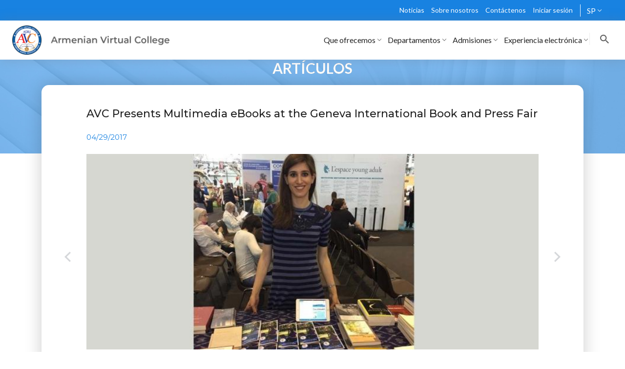

--- FILE ---
content_type: text/html; charset=UTF-8
request_url: https://www.avc-agbu.org/es/news/articles/AVC-Presents-Multimedia-eBooks-at-the-Geneva-International-and-Press-Fair
body_size: 72303
content:
<!DOCTYPE html>
<html lang="es" dir="ltr">
<head>
  <meta charset="utf-8" />
<meta name="description" content="El programa en línea de CVA con varios idiomas de instrucción es accesible para cualquier persona que desee participar en cursos de estudios armenios. Los representantes y embajadores del CVA sirven voluntariamente como guías de CVA en sus comunidades locales y reclutan nuevos estudiantes. CVA está asociado con instituciones educativas y otras organizaciones por todo el mundo." />
<meta name="abstract" content="El programa en línea de CVA con varios idiomas de instrucción es accesible para cualquier persona que desee participar en cursos de estudios armenios. Los representantes y embajadores del CVA sirven voluntariamente como guías de CVA en sus comunidades locales y reclutan nuevos estudiantes. CVA está asociado con instituciones educativas y otras organizaciones por todo el mundo." />
<meta name="keywords" content="Programa en línea, aprendizaje de idiomas, estudios armenios" />
<link rel="canonical" href="https://www.avc-agbu.org/es/news/articles/AVC-Presents-Multimedia-eBooks-at-the-Geneva-International-and-Press-Fair" />
<meta name="Generator" content="Drupal 10 (https://www.drupal.org); Commerce 2" />
<meta name="MobileOptimized" content="width" />
<meta name="HandheldFriendly" content="true" />
<meta name="viewport" content="width=device-width, initial-scale=1.0" />
<noscript><link rel="stylesheet" href="/core/themes/claro/css/components/dropbutton-noscript.css?t90lrs" />
</noscript><meta property="og:title" content="AVC Presents Multimedia eBooks at the Geneva International Book and Press Fair" />
<meta property="og:site_name" content="Avc" />
<meta property="og:description" content="The popularity of AVC’s multimedia eBooks increased among international book lovers when the multimedia eBook series was presented during the International Book and Press Fair in Geneva, Switzerland, from April 26 to April 30, 2017." />
<meta property="og:type" content="website" />
<meta property="og:image" content="//agbu.cachefly.net/sites/default/files/2020-08/Geneva-2_small.jpg" />
<meta property="og:url" content="https://www.avc-agbu.org/es/news/articles/AVC-Presents-Multimedia-eBooks-at-the-Geneva-International-and-Press-Fair" />
<title>AVC Presents Multimedia eBooks at the Geneva International Book and Press Fair</title>
<link rel="icon" href="//agbu.cachefly.net/themes/avc/favicon.ico" type="image/png" />

    <title>Disponibilidad Global de CVA, Mapa de CVA, Representantes locales, Socios y Enlaces Útiles | avc-agbu.org</title>
    <link rel="stylesheet" media="all" href="/sites/default/files/css/css_qNO0KjB5KtZQuksyVJmZl4uLBxHe_vsi11HOAu20TPM.css?delta=0&amp;language=es&amp;theme=avc&amp;include=eJx9itEJgDAMBRdq7UgSY5DQZxNSFXR6O4D4dcdxbkBZ43TC5MMztNWe2EJKs9gJ-khiUFjZYAsh9-Me05bo4r_EoX70JOfMZlVlYHcoNZbyFeeFQl6KNzex" />
<link rel="stylesheet" media="all" href="/sites/default/files/css/css_N9Ib0qUfI65JduEHKzRzqfAyO-SxaTNNU0m7GkJdd00.css?delta=1&amp;language=es&amp;theme=avc&amp;include=eJx9itEJgDAMBRdq7UgSY5DQZxNSFXR6O4D4dcdxbkBZ43TC5MMztNWe2EJKs9gJ-khiUFjZYAsh9-Me05bo4r_EoX70JOfMZlVlYHcoNZbyFeeFQl6KNzex" />
<link rel="stylesheet" media="all" href="https://stackpath.bootstrapcdn.com/font-awesome/4.7.0/css/font-awesome.min.css" />
<link rel="stylesheet" media="all" href="https://code.jquery.com/ui/1.12.1/themes/base/jquery-ui.css" />
<link rel="stylesheet" media="all" href="/sites/default/files/css/css_Dol0XdCJB2OZwBBU8j6QiQO1mElywPVzNtner8z3LvQ.css?delta=4&amp;language=es&amp;theme=avc&amp;include=eJx9itEJgDAMBRdq7UgSY5DQZxNSFXR6O4D4dcdxbkBZ43TC5MMztNWe2EJKs9gJ-khiUFjZYAsh9-Me05bo4r_EoX70JOfMZlVlYHcoNZbyFeeFQl6KNzex" />
<link rel="stylesheet" media="all" href="https://fonts.googleapis.com/css?family=Montserrat:100,300,400,500,600,700" />
<link rel="stylesheet" media="all" href="/sites/default/files/css/css_gSvxQMkHb3t4iDIgOv91ACe3EC2hKNNV32WU1ea4v9M.css?delta=6&amp;language=es&amp;theme=avc&amp;include=eJx9itEJgDAMBRdq7UgSY5DQZxNSFXR6O4D4dcdxbkBZ43TC5MMztNWe2EJKs9gJ-khiUFjZYAsh9-Me05bo4r_EoX70JOfMZlVlYHcoNZbyFeeFQl6KNzex" />
<link rel="stylesheet" media="all" href="https://cdn:jsdelivr:net/jquery:jssocials/1:4:0/jssocials.css" />
<link rel="stylesheet" media="all" href="https://cdn.jsdelivr.net/jquery.jssocials/1.4.0/jssocials-theme-flat.css" />
<link rel="stylesheet" media="all" href="https://cdn.jsdelivr.net/jquery.jssocials/1.4.0/jssocials-theme-classic.css" />
<link rel="stylesheet" media="all" href="https://cdn.jsdelivr.net/jquery.jssocials/1.4.0/jssocials-theme-minima.css" />
<link rel="stylesheet" media="all" href="https://cdn.jsdelivr.net/jquery.jssocials/1.4.0/jssocials-theme-plain.css" />
<link rel="stylesheet" media="all" href="https://use.fontawesome.com/releases/v6.7.2/css/all.css" />
<link rel="stylesheet" media="all" href="https://cdnjs.cloudflare.com/ajax/libs/lightslider/1.1.6/css/lightslider.css" />
<link rel="stylesheet" media="all" href="/sites/default/files/css/css_kRg0r9fmnqyEA1zXPT9PnEQHjZcONd69Pfx5NNVK4yY.css?delta=14&amp;language=es&amp;theme=avc&amp;include=eJx9itEJgDAMBRdq7UgSY5DQZxNSFXR6O4D4dcdxbkBZ43TC5MMztNWe2EJKs9gJ-khiUFjZYAsh9-Me05bo4r_EoX70JOfMZlVlYHcoNZbyFeeFQl6KNzex" />

      <script src="/sites/default/files/js/js_HyjZba1aaNP3cAyJBNqEmMbQaZrYSruDg6pGTEyRcTU.js?scope=header&amp;delta=0&amp;language=es&amp;theme=avc&amp;include=eJx9itEJgDAMBRdq7UgSY5DQZxNSFXR6O4D4dcdxbkBZ43TC5MMztNWe2EJKs9gJ-khiUFjZYAsh9-Me05bo4r_EoX70JOfMZlVlYHcoNZbyFeeFQl6KNzex"></script>

        </head>
<body>



<script>
  let globalData = {
    assetsPath: '/themes/avc/assets/'
  }
</script>

<div class="popup video-popup">
  <div class="popup-inner">
    <iframe width="100%" height="500" frameborder="0"
            allow="accelerometer; autoplay; encrypted-media; gyroscope; picture-in-picture"
            allowfullscreen></iframe>
    <a class="popup-close video-popup-close" href="#">x</a>
  </div>
</div>

<div class="modal fade" id="audioModal" tabindex="-1" role="dialog" aria-labelledby="audio" aria-hidden="true">
  <div class="modal-dialog" role="document">
    <div class="modal-content">
      <div class="modal-header">
        <button type="button" class="close" data-dismiss="modal" aria-label="Close">
          <span aria-hidden="true">&times;</span>
        </button>
      </div>
      <div class="modal-body">
        <audio controls class="audio-file">
          <source src="" type="audio/mp3">
          Your browser does not support the audio element.
        </audio>
      </div>
    </div>
  </div>
</div>

<!-- Loader -->


<!-- Modal Login  xx -->
<div class="SignUp modal fade loginPopup" id="loginModal" role="dialog">
  <div class="modal-dialog modal-dialog-centered">
    <div class="modal-content">
      <div class="modal-body">
        <button type="button" class="close" data-dismiss="modal">
          <img src="/themes/avc/assets/images/closeLogin.png" alt="closeLogin">
        </button>
        <h1 class="login-title">INICIAR SESIÓN </h1>
        <form action="" class="login-form" id="user-login-form">
          <div class="div-form-custom ">
                        <input type="text" class="form-control" placeholder="Correo electrónico" name="email">
            <span class="error-reg"></span>
          </div>

          <div class="div-form-custom ">
            <input type="password" class="form-control" placeholder="Contraseña" name="password" id="id_password" onkeyup="updateValue()">
			<span class="p-viewer">
				<i id="myeye" class="mystyle eye slash icon"></i>
			</span>
			
            <span class="error-reg"></span>
          </div>
                               <style>
		   				
			.mystyle {
					visibility: hidden;
			}
			
			.p-viewer {
					z-index: 9999;
					position: absolute;
					top: 44%;
					right: 100px;
				}
				
			.pass-viewer {
					z-index: 9999;
					position: absolute;
					top: 71%;
					right: 100px;
				}	
				
		   </style>
		   <link rel="stylesheet" href="https://cdnjs.cloudflare.com/ajax/libs/semantic-ui/2.5.0/semantic.min.css" integrity="sha512-KXol4x3sVoO+8ZsWPFI/r5KBVB/ssCGB5tsv2nVOKwLg33wTFP3fmnXa47FdSVIshVTgsYk/1734xSk9aFIa4A==" crossorigin="anonymous" referrerpolicy="no-referrer" />
           
		   <script>
				let passwordInput = document.querySelector('#id_password');
				let eye = document.querySelector('#myeye');

				function updateValue() {
					if (passwordInput.value !== '') {
						eye.classList.remove("mystyle");
					} else {
						eye.classList.add("mystyle");
					}
				}
				
				eye.addEventListener('click', function (e) {
				if(passwordInput.getAttribute('type') === 'password')
				{
				passwordInput.setAttribute('type', 'text');
				
				} else {
				passwordInput.setAttribute('type', 'password');
				}	

                eye.classList.toggle("slash");				
			});
    </script>
		   
		   
          <a href="https://www.avc-agbu.org/edu/login/forgot_password.php?lang=es" target="_blank"
             class="forgot-pass">¿Olvidaste tu nombre de usuario o contraseña?</a>
          <button type="submit" class="login-button button">Iniciar sesión</button>

          <div class="div-form-custom">
            <br/>
          <span class="footer-content">¿No tienes una cuenta?
              <a href="#" data-close-target="#loginModal"
                 data-target="#signUpModal" class="open-modal">Por favor REGÍSTRESE</a>
          </span>
          </div>
        </form>


      </div>
      <div class='wrap'>
        <div class='loader'></div>
      </div>
    </div>
  </div>
</div>

<!-- Modal Finalize Registration -->
<div class="Login modal fade loginPopup" id="finalizeRegistration" role="dialog">
  <div class="modal-dialog">
    <div class="modal-content">
      <div class="modal-header">
        <button type="button" class="close" data-dismiss="modal">
          <img src="/themes/avc/assets/images/closeLogin.png" alt="closeLogin">
        </button>
      </div>
      <div class="modal-body">
        <h1 class="login-title">FINALIZE REGISTRATION</h1>
        <p class="text-center finalize-text">To finalize registration please complete following fields</p>
        <form action="" class="login-form" id="user-final-register-form">
          <div class="div-form-custom">
            <select type="text" class="form-control border-blue country-select" name="country">
              <option value="0" disabled selected>País</option>
              <option value="AF">Afghanistan</option>
            <option value="AX">Åland Islands</option>
            <option value="AL">Albania</option>
            <option value="DZ">Algeria</option>
            <option value="AS">American Samoa</option>
            <option value="AD">Andorra</option>
            <option value="AO">Angola</option>
            <option value="AI">Anguilla</option>
            <option value="AQ">Antarctica</option>
            <option value="AG">Antigua and Barbuda</option>
            <option value="AR">Argentina</option>
            <option value="AM">Armenia</option>
            <option value="AW">Aruba</option>
            <option value="AU">Australia</option>
            <option value="AT">Austria</option>
            <option value="BS">Bahamas</option>
            <option value="BH">Bahrain</option>
            <option value="BD">Bangladesh</option>
            <option value="BB">Barbados</option>
            <option value="BY">Belarus</option>
            <option value="BE">Belgium</option>
            <option value="BZ">Belize</option>
            <option value="BJ">Benin</option>
            <option value="BM">Bermuda</option>
            <option value="BT">Bhutan</option>
            <option value="BO">Bolivia (Plurinational State of)</option>
            <option value="BQ">Bonaire, Sint Eustatius and Saba</option>
            <option value="BA">Bosnia and Herzegovina</option>
            <option value="BW">Botswana</option>
            <option value="BV">Bouvet Island</option>
            <option value="BR">Brazil</option>
            <option value="IO">British Indian Ocean Territory</option>
            <option value="BN">Brunei Darussalam</option>
            <option value="BG">Bulgaria</option>
            <option value="BF">Burkina Faso</option>
            <option value="BI">Burundi</option>
            <option value="CV">Cabo Verde</option>
            <option value="KH">Cambodia</option>
            <option value="CM">Cameroon</option>
            <option value="CA">Canada</option>
            <option value="KY">Cayman Islands</option>
            <option value="CF">Central African Republic</option>
            <option value="TD">Chad</option>
            <option value="CL">Chile</option>
            <option value="CN">China</option>
            <option value="CX">Christmas Island</option>
            <option value="CC">Cocos (Keeling) Islands</option>
            <option value="CO">Colombia</option>
            <option value="KM">Comoros</option>
            <option value="CG">Congo</option>
            <option value="CD">Congo (the Democratic Republic of the)</option>
            <option value="CK">Cook Islands</option>
            <option value="CR">Costa Rica</option>
            <option value="CI">Côte d'Ivoire</option>
            <option value="HR">Croatia</option>
            <option value="CU">Cuba</option>
            <option value="CW">Curaçao</option>
            <option value="CY">Cyprus</option>
            <option value="CZ">Czechia</option>
            <option value="DK">Denmark</option>
            <option value="DJ">Djibouti</option>
            <option value="DM">Dominica</option>
            <option value="DO">Dominican Republic</option>
            <option value="EC">Ecuador</option>
            <option value="EG">Egypt</option>
            <option value="SV">El Salvador</option>
            <option value="GQ">Equatorial Guinea</option>
            <option value="ER">Eritrea</option>
            <option value="EE">Estonia</option>
            <option value="SZ">Eswatini</option>
            <option value="ET">Ethiopia</option>
            <option value="FK">Falkland Islands (Malvinas)</option>
            <option value="FO">Faroe Islands</option>
            <option value="FJ">Fiji</option>
            <option value="FI">Finland</option>
            <option value="FR">France</option>
            <option value="GF">French Guiana</option>
            <option value="PF">French Polynesia</option>
            <option value="TF">French Southern Territories</option>
            <option value="GA">Gabon</option>
            <option value="GM">Gambia</option>
            <option value="GE">Georgia</option>
            <option value="DE">Germany</option>
            <option value="GH">Ghana</option>
            <option value="GI">Gibraltar</option>
            <option value="GR">Greece</option>
            <option value="GL">Greenland</option>
            <option value="GD">Grenada</option>
            <option value="GP">Guadeloupe</option>
            <option value="GU">Guam</option>
            <option value="GT">Guatemala</option>
            <option value="GG">Guernsey</option>
            <option value="GN">Guinea</option>
            <option value="GW">Guinea-Bissau</option>
            <option value="GY">Guyana</option>
            <option value="HT">Haiti</option>
            <option value="HM">Heard Island and McDonald Islands</option>
            <option value="VA">Holy See</option>
            <option value="HN">Honduras</option>
            <option value="HK">Hong Kong</option>
            <option value="HU">Hungary</option>
            <option value="IS">Iceland</option>
            <option value="IN">India</option>
            <option value="ID">Indonesia</option>
            <option value="IR">Iran (Islamic Republic of)</option>
            <option value="IQ">Iraq</option>
            <option value="IE">Ireland</option>
            <option value="IM">Isle of Man</option>
            <option value="IL">Israel</option>
            <option value="IT">Italy</option>
            <option value="JM">Jamaica</option>
            <option value="JP">Japan</option>
            <option value="JE">Jersey</option>
            <option value="JO">Jordan</option>
            <option value="KZ">Kazakhstan</option>
            <option value="KE">Kenya</option>
            <option value="KI">Kiribati</option>
            <option value="KP">Korea (the Democratic People's Republic of)</option>
            <option value="KR">Korea (the Republic of)</option>
            <option value="KW">Kuwait</option>
            <option value="KG">Kyrgyzstan</option>
            <option value="LA">Lao People's Democratic Republic</option>
            <option value="LV">Latvia</option>
            <option value="LB">Lebanon</option>
            <option value="LS">Lesotho</option>
            <option value="LR">Liberia</option>
            <option value="LY">Libya</option>
            <option value="LI">Liechtenstein</option>
            <option value="LT">Lithuania</option>
            <option value="LU">Luxembourg</option>
            <option value="MO">Macao</option>
            <option value="MG">Madagascar</option>
            <option value="MW">Malawi</option>
            <option value="MY">Malaysia</option>
            <option value="MV">Maldives</option>
            <option value="ML">Mali</option>
            <option value="MT">Malta</option>
            <option value="MH">Marshall Islands</option>
            <option value="MQ">Martinique</option>
            <option value="MR">Mauritania</option>
            <option value="MU">Mauritius</option>
            <option value="YT">Mayotte</option>
            <option value="MX">Mexico</option>
            <option value="FM">Micronesia (Federated States of)</option>
            <option value="MD">Moldova (the Republic of)</option>
            <option value="MC">Monaco</option>
            <option value="MN">Mongolia</option>
            <option value="ME">Montenegro</option>
            <option value="MS">Montserrat</option>
            <option value="MA">Morocco</option>
            <option value="MZ">Mozambique</option>
            <option value="MM">Myanmar</option>
            <option value="NA">Namibia</option>
            <option value="NR">Nauru</option>
            <option value="NP">Nepal</option>
            <option value="NL">Netherlands</option>
            <option value="NC">New Caledonia</option>
            <option value="NZ">New Zealand</option>
            <option value="NI">Nicaragua</option>
            <option value="NE">Niger</option>
            <option value="NG">Nigeria</option>
            <option value="NU">Niue</option>
            <option value="NF">Norfolk Island</option>
            <option value="MK">North Macedonia</option>
            <option value="MP">Northern Mariana Islands</option>
            <option value="NO">Norway</option>
            <option value="OM">Oman</option>
            <option value="PK">Pakistan</option>
            <option value="PW">Palau</option>
            <option value="PS">Palestine, State of</option>
            <option value="PA">Panama</option>
            <option value="PG">Papua New Guinea</option>
            <option value="PY">Paraguay</option>
            <option value="PE">Peru</option>
            <option value="PH">Philippines</option>
            <option value="PN">Pitcairn</option>
            <option value="PL">Poland</option>
            <option value="PT">Portugal</option>
            <option value="PR">Puerto Rico</option>
            <option value="QA">Qatar</option>
            <option value="RE">Réunion</option>
            <option value="RO">Romania</option>
            <option value="RU">Russian Federation</option>
            <option value="RW">Rwanda</option>
            <option value="BL">Saint Barthélemy</option>
            <option value="SH">Saint Helena, Ascension and Tristan da Cunha</option>
            <option value="KN">Saint Kitts and Nevis</option>
            <option value="LC">Saint Lucia</option>
            <option value="MF">Saint Martin (French part)</option>
            <option value="PM">Saint Pierre and Miquelon</option>
            <option value="VC">Saint Vincent and the Grenadines</option>
            <option value="WS">Samoa</option>
            <option value="SM">San Marino</option>
            <option value="ST">Sao Tome and Principe</option>
            <option value="SA">Saudi Arabia</option>
            <option value="SN">Senegal</option>
            <option value="RS">Serbia</option>
            <option value="SC">Seychelles</option>
            <option value="SL">Sierra Leone</option>
            <option value="SG">Singapore</option>
            <option value="SX">Sint Maarten (Dutch part)</option>
            <option value="SK">Slovakia</option>
            <option value="SI">Slovenia</option>
            <option value="SB">Solomon Islands</option>
            <option value="SO">Somalia</option>
            <option value="ZA">South Africa</option>
            <option value="GS">South Georgia and the South Sandwich Islands</option>
            <option value="SS">South Sudan</option>
            <option value="ES">Spain</option>
            <option value="LK">Sri Lanka</option>
            <option value="SD">Sudan</option>
            <option value="SR">Suriname</option>
            <option value="SJ">Svalbard and Jan Mayen</option>
            <option value="SE">Sweden</option>
            <option value="CH">Switzerland</option>
            <option value="SY">Syrian Arab Republic</option>
            <option value="TW">Taiwan</option>
            <option value="TJ">Tajikistan</option>
            <option value="TZ">Tanzania, the United Republic of</option>
            <option value="TH">Thailand</option>
            <option value="TL">Timor-Leste</option>
            <option value="TG">Togo</option>
            <option value="TK">Tokelau</option>
            <option value="TO">Tonga</option>
            <option value="TT">Trinidad and Tobago</option>
            <option value="TN">Tunisia</option>
            <option value="TR">Turkey</option>
            <option value="TM">Turkmenistan</option>
            <option value="TC">Turks and Caicos Islands</option>
            <option value="TV">Tuvalu</option>
            <option value="UG">Uganda</option>
            <option value="UA">Ukraine</option>
            <option value="AE">United Arab Emirates</option>
            <option value="GB">United Kingdom</option>
            <option value="US">United States</option>
            <option value="UM">United States Minor Outlying Islands</option>
            <option value="UY">Uruguay</option>
            <option value="UZ">Uzbekistan</option>
            <option value="VU">Vanuatu</option>
            <option value="VE">Venezuela (Bolivarian Republic of)</option>
            <option value="VN">Viet Nam</option>
            <option value="VG">Virgin Islands (British)</option>
            <option value="VI">Virgin Islands (U.S.)</option>
            <option value="WF">Wallis and Futuna</option>
            <option value="EH">Western Sahara</option>
            <option value="YE">Yemen</option>
            <option value="ZM">Zambia</option>
            <option value="ZW">Zimbabwe</option>


            </select>
            <span class="error-reg"></span>
          </div>
          <div class="div-form-custom">
            <input type="text" class="form-control" placeholder="Ciudad " name="city">
            <span class="error-reg"></span>
          </div>
          <button type="submit" class="login-button button">Iniciar sesión</button>
        </form>
      </div>
      <div class="modal-footer">
        <div class='wrap'>
          <div class='loader'></div>
        </div>
      </div>
    </div>
  </div>
</div>

<!-- Modal MSG -->
<div class="Login modal fade loginPopup" id="msgModal" role="dialog">
  <div class="modal-dialog">
    <div class="modal-content">
      <div class="modal-header">
        <button type="button" class="close" data-dismiss="modal">
          <img src="/themes/avc/assets/images/closeLogin.png" alt="closeLogin">
        </button>
      </div>
      <div class="modal-body">
        <div class="msg-modal"></div>
      </div>
      <div class="modal-footer"></div>
      <div class='wrap'>
        <div class='loader'></div>
      </div>
    </div>
  </div>
</div>

<!-- Modal Sign Up -->
<div class="SignUp modal fade loginPopup" id="signUpModal" role="dialog">
  <div class="modal-dialog modal-dialog-centered">
    <div class="modal-content">
      <div class="modal-body">
        <button type="button" class="close" data-dismiss="modal">
          <img src="/themes/avc/assets/images/closeLogin.png" alt="closeLogin">
        </button>
        <h1 class="login-title">REGISTRARSE </h1>
        <form action="" class="login-form" id="user-register-form">
          <div class="div-form-custom">
            <input type="text" class="form-control" placeholder="Nombre" name="firstName">
            <span class="error-reg"></span>
          </div>

          <div class="div-form-custom">
            <input type="text" class="form-control" placeholder="Apellido" name="lastName">
            <span class="error-reg"></span>
          </div>

          <div class="div-form-custom">
            <select class="form-control border-blue country-select" name="country">
              <option value="0" disabled selected>País</option>
            <option value="AF">Afghanistan</option>
            <option value="AX">Åland Islands</option>
            <option value="AL">Albania</option>
            <option value="DZ">Algeria</option>
            <option value="AS">American Samoa</option>
            <option value="AD">Andorra</option>
            <option value="AO">Angola</option>
            <option value="AI">Anguilla</option>
            <option value="AQ">Antarctica</option>
            <option value="AG">Antigua and Barbuda</option>
            <option value="AR">Argentina</option>
            <option value="AM">Armenia</option>
            <option value="AW">Aruba</option>
            <option value="AU">Australia</option>
            <option value="AT">Austria</option>
            <option value="BS">Bahamas</option>
            <option value="BH">Bahrain</option>
            <option value="BD">Bangladesh</option>
            <option value="BB">Barbados</option>
            <option value="BY">Belarus</option>
            <option value="BE">Belgium</option>
            <option value="BZ">Belize</option>
            <option value="BJ">Benin</option>
            <option value="BM">Bermuda</option>
            <option value="BT">Bhutan</option>
            <option value="BO">Bolivia (Plurinational State of)</option>
            <option value="BQ">Bonaire, Sint Eustatius and Saba</option>
            <option value="BA">Bosnia and Herzegovina</option>
            <option value="BW">Botswana</option>
            <option value="BV">Bouvet Island</option>
            <option value="BR">Brazil</option>
            <option value="IO">British Indian Ocean Territory</option>
            <option value="BN">Brunei Darussalam</option>
            <option value="BG">Bulgaria</option>
            <option value="BF">Burkina Faso</option>
            <option value="BI">Burundi</option>
            <option value="CV">Cabo Verde</option>
            <option value="KH">Cambodia</option>
            <option value="CM">Cameroon</option>
            <option value="CA">Canada</option>
            <option value="KY">Cayman Islands</option>
            <option value="CF">Central African Republic</option>
            <option value="TD">Chad</option>
            <option value="CL">Chile</option>
            <option value="CN">China</option>
            <option value="CX">Christmas Island</option>
            <option value="CC">Cocos (Keeling) Islands</option>
            <option value="CO">Colombia</option>
            <option value="KM">Comoros</option>
            <option value="CG">Congo</option>
            <option value="CD">Congo (the Democratic Republic of the)</option>
            <option value="CK">Cook Islands</option>
            <option value="CR">Costa Rica</option>
            <option value="CI">Côte d'Ivoire</option>
            <option value="HR">Croatia</option>
            <option value="CU">Cuba</option>
            <option value="CW">Curaçao</option>
            <option value="CY">Cyprus</option>
            <option value="CZ">Czechia</option>
            <option value="DK">Denmark</option>
            <option value="DJ">Djibouti</option>
            <option value="DM">Dominica</option>
            <option value="DO">Dominican Republic</option>
            <option value="EC">Ecuador</option>
            <option value="EG">Egypt</option>
            <option value="SV">El Salvador</option>
            <option value="GQ">Equatorial Guinea</option>
            <option value="ER">Eritrea</option>
            <option value="EE">Estonia</option>
            <option value="SZ">Eswatini</option>
            <option value="ET">Ethiopia</option>
            <option value="FK">Falkland Islands (Malvinas)</option>
            <option value="FO">Faroe Islands</option>
            <option value="FJ">Fiji</option>
            <option value="FI">Finland</option>
            <option value="FR">France</option>
            <option value="GF">French Guiana</option>
            <option value="PF">French Polynesia</option>
            <option value="TF">French Southern Territories</option>
            <option value="GA">Gabon</option>
            <option value="GM">Gambia</option>
            <option value="GE">Georgia</option>
            <option value="DE">Germany</option>
            <option value="GH">Ghana</option>
            <option value="GI">Gibraltar</option>
            <option value="GR">Greece</option>
            <option value="GL">Greenland</option>
            <option value="GD">Grenada</option>
            <option value="GP">Guadeloupe</option>
            <option value="GU">Guam</option>
            <option value="GT">Guatemala</option>
            <option value="GG">Guernsey</option>
            <option value="GN">Guinea</option>
            <option value="GW">Guinea-Bissau</option>
            <option value="GY">Guyana</option>
            <option value="HT">Haiti</option>
            <option value="HM">Heard Island and McDonald Islands</option>
            <option value="VA">Holy See</option>
            <option value="HN">Honduras</option>
            <option value="HK">Hong Kong</option>
            <option value="HU">Hungary</option>
            <option value="IS">Iceland</option>
            <option value="IN">India</option>
            <option value="ID">Indonesia</option>
            <option value="IR">Iran (Islamic Republic of)</option>
            <option value="IQ">Iraq</option>
            <option value="IE">Ireland</option>
            <option value="IM">Isle of Man</option>
            <option value="IL">Israel</option>
            <option value="IT">Italy</option>
            <option value="JM">Jamaica</option>
            <option value="JP">Japan</option>
            <option value="JE">Jersey</option>
            <option value="JO">Jordan</option>
            <option value="KZ">Kazakhstan</option>
            <option value="KE">Kenya</option>
            <option value="KI">Kiribati</option>
            <option value="KP">Korea (the Democratic People's Republic of)</option>
            <option value="KR">Korea (the Republic of)</option>
            <option value="KW">Kuwait</option>
            <option value="KG">Kyrgyzstan</option>
            <option value="LA">Lao People's Democratic Republic</option>
            <option value="LV">Latvia</option>
            <option value="LB">Lebanon</option>
            <option value="LS">Lesotho</option>
            <option value="LR">Liberia</option>
            <option value="LY">Libya</option>
            <option value="LI">Liechtenstein</option>
            <option value="LT">Lithuania</option>
            <option value="LU">Luxembourg</option>
            <option value="MO">Macao</option>
            <option value="MG">Madagascar</option>
            <option value="MW">Malawi</option>
            <option value="MY">Malaysia</option>
            <option value="MV">Maldives</option>
            <option value="ML">Mali</option>
            <option value="MT">Malta</option>
            <option value="MH">Marshall Islands</option>
            <option value="MQ">Martinique</option>
            <option value="MR">Mauritania</option>
            <option value="MU">Mauritius</option>
            <option value="YT">Mayotte</option>
            <option value="MX">Mexico</option>
            <option value="FM">Micronesia (Federated States of)</option>
            <option value="MD">Moldova (the Republic of)</option>
            <option value="MC">Monaco</option>
            <option value="MN">Mongolia</option>
            <option value="ME">Montenegro</option>
            <option value="MS">Montserrat</option>
            <option value="MA">Morocco</option>
            <option value="MZ">Mozambique</option>
            <option value="MM">Myanmar</option>
            <option value="NA">Namibia</option>
            <option value="NR">Nauru</option>
            <option value="NP">Nepal</option>
            <option value="NL">Netherlands</option>
            <option value="NC">New Caledonia</option>
            <option value="NZ">New Zealand</option>
            <option value="NI">Nicaragua</option>
            <option value="NE">Niger</option>
            <option value="NG">Nigeria</option>
            <option value="NU">Niue</option>
            <option value="NF">Norfolk Island</option>
            <option value="MK">North Macedonia</option>
            <option value="MP">Northern Mariana Islands</option>
            <option value="NO">Norway</option>
            <option value="OM">Oman</option>
            <option value="PK">Pakistan</option>
            <option value="PW">Palau</option>
            <option value="PS">Palestine, State of</option>
            <option value="PA">Panama</option>
            <option value="PG">Papua New Guinea</option>
            <option value="PY">Paraguay</option>
            <option value="PE">Peru</option>
            <option value="PH">Philippines</option>
            <option value="PN">Pitcairn</option>
            <option value="PL">Poland</option>
            <option value="PT">Portugal</option>
            <option value="PR">Puerto Rico</option>
            <option value="QA">Qatar</option>
            <option value="RE">Réunion</option>
            <option value="RO">Romania</option>
            <option value="RU">Russian Federation</option>
            <option value="RW">Rwanda</option>
            <option value="BL">Saint Barthélemy</option>
            <option value="SH">Saint Helena, Ascension and Tristan da Cunha</option>
            <option value="KN">Saint Kitts and Nevis</option>
            <option value="LC">Saint Lucia</option>
            <option value="MF">Saint Martin (French part)</option>
            <option value="PM">Saint Pierre and Miquelon</option>
            <option value="VC">Saint Vincent and the Grenadines</option>
            <option value="WS">Samoa</option>
            <option value="SM">San Marino</option>
            <option value="ST">Sao Tome and Principe</option>
            <option value="SA">Saudi Arabia</option>
            <option value="SN">Senegal</option>
            <option value="RS">Serbia</option>
            <option value="SC">Seychelles</option>
            <option value="SL">Sierra Leone</option>
            <option value="SG">Singapore</option>
            <option value="SX">Sint Maarten (Dutch part)</option>
            <option value="SK">Slovakia</option>
            <option value="SI">Slovenia</option>
            <option value="SB">Solomon Islands</option>
            <option value="SO">Somalia</option>
            <option value="ZA">South Africa</option>
            <option value="GS">South Georgia and the South Sandwich Islands</option>
            <option value="SS">South Sudan</option>
            <option value="ES">Spain</option>
            <option value="LK">Sri Lanka</option>
            <option value="SD">Sudan</option>
            <option value="SR">Suriname</option>
            <option value="SJ">Svalbard and Jan Mayen</option>
            <option value="SE">Sweden</option>
            <option value="CH">Switzerland</option>
            <option value="SY">Syrian Arab Republic</option>
            <option value="TW">Taiwan</option>
            <option value="TJ">Tajikistan</option>
            <option value="TZ">Tanzania, the United Republic of</option>
            <option value="TH">Thailand</option>
            <option value="TL">Timor-Leste</option>
            <option value="TG">Togo</option>
            <option value="TK">Tokelau</option>
            <option value="TO">Tonga</option>
            <option value="TT">Trinidad and Tobago</option>
            <option value="TN">Tunisia</option>
            <option value="TR">Turkey</option>
            <option value="TM">Turkmenistan</option>
            <option value="TC">Turks and Caicos Islands</option>
            <option value="TV">Tuvalu</option>
            <option value="UG">Uganda</option>
            <option value="UA">Ukraine</option>
            <option value="AE">United Arab Emirates</option>
            <option value="GB">United Kingdom</option>
            <option value="US">United States</option>
            <option value="UM">United States Minor Outlying Islands</option>
            <option value="UY">Uruguay</option>
            <option value="UZ">Uzbekistan</option>
            <option value="VU">Vanuatu</option>
            <option value="VE">Venezuela (Bolivarian Republic of)</option>
            <option value="VN">Viet Nam</option>
            <option value="VG">Virgin Islands (British)</option>
            <option value="VI">Virgin Islands (U.S.)</option>
            <option value="WF">Wallis and Futuna</option>
            <option value="EH">Western Sahara</option>
            <option value="YE">Yemen</option>
            <option value="ZM">Zambia</option>
            <option value="ZW">Zimbabwe</option>

            </select>
            <span class="error-reg"></span>
          </div>

          <div class="div-form-custom">
            <input type="text" class="form-control" placeholder="Ciudad " name="city">
            <span class="error-reg"></span>
          </div>

          <div class="div-form-custom">
            <input type="date" class="form-control" placeholder="Birth Date" name="birthDate">
            <span class="error-reg"></span>
          </div>

          <div class="div-form-custom">
            <input type="email" class="form-control" placeholder="Correo electrónico" name="email" 
			       pattern="[a-z0-9._%+-]+@[a-z0-9.-]+\.[a-z]{2,}$" title="Please enter a valid email address with only lowercase letters.">
            <span class="error-reg"></span>
          </div>

          <div class="div-form-custom">
            <input type="password" class="form-control" placeholder="Contraseña" name="password" 
			id="id_pass" onkeyup="updatePassValue()">
			<span class="pass-viewer">
				<i id="passeye" class="mystyle eye slash icon"></i>
			</span>
            
			<span class="error-reg"></span>
          </div>
		  
		  
		  		   <script>
				let passInput = document.querySelector('#id_pass');
				let passeye = document.querySelector('#passeye');

				function updatePassValue() {
					if (passInput.value !== '') {
						passeye.classList.remove("mystyle");
					} else {
						passeye.classList.add("mystyle");
					}
				}
				
				passeye.addEventListener('click', function (e) {
				if(passInput.getAttribute('type') === 'password')
				{
				passInput.setAttribute('type', 'text');
				
				} else {
				passInput.setAttribute('type', 'password');
				}	

                passeye.classList.toggle("slash");				
			});
    </script>
		  
          <span class="footer-content">
                    Al hacer clic en el botón "Registrarse", acepta nuestra 
                        <a href="/es/privacy-policy">Política de Privacidad</a>
                    </span>
          <button type="submit" class="login-button button">Por favor REGÍSTRESE</button>
        </form>
		
      </div>
      <div class="modal-footer">
                <span class="footer-content">
                    ¿Ya tiene una cuenta?
                    <a href="#" data-close-target="#signUpModal"
                       data-target="#loginModal" class="open-modal">Iniciar sesión</a>
                </span>
      </div>	  
      <div class='wrap'>
        <div class='loader'></div>
      </div>
    </div>
  </div>
</div>
<div class="modal fade loginPopup" id="verifyModal" role="dialog">
  <div class="modal-dialog">
    <div class="modal-content p-3">
      <h5>Email Verification</h5>
      <p class="mb-2">A code was sent to your email. Please enter it below.</p>

      <form id="code-form" class="d-flex flex-column align-items-center gap-2">
        <div class="d-flex gap-4">
          <input type="text" class="code-input form-control text-center"
                 maxlength="1" required style="margin:0 .3em;width:35px;height:40px;"
                 inputmode="numeric" pattern="\d*" autocomplete="one-time-code">
          <input type="text" class="code-input form-control text-center"
                 maxlength="1" required style="margin:0 .3em;width:35px;height:40px;"
                 inputmode="numeric" pattern="\d*" autocomplete="one-time-code">
          <input type="text" class="code-input form-control text-center"
                 maxlength="1" required style="margin:0 .3em;width:35px;height:40px;"
                 inputmode="numeric" pattern="\d*" autocomplete="one-time-code">
          <input type="text" class="code-input form-control text-center"
                 maxlength="1" required style="margin:0 .3em;width:35px;height:40px;"
                 inputmode="numeric" pattern="\d*" autocomplete="one-time-code">
          <input type="text" class="code-input form-control text-center"
                 maxlength="1" required style="margin:0 .3em;width:35px;height:40px;"
                 inputmode="numeric" pattern="\d*" autocomplete="one-time-code">
          <input type="text" class="code-input form-control text-center"
                 maxlength="1" required style="margin:0 .3em;width:35px;height:40px;"
                 inputmode="numeric" pattern="\d*" autocomplete="one-time-code">
          <input type="text" class="code-input form-control text-center"
                 maxlength="1" required style="margin:0 .3em;width:35px;height:40px;"
                 inputmode="numeric" pattern="\d*" autocomplete="one-time-code">
        </div>

        <button type="submit" class="btn btn-success mt-3 w-100" disabled>Verify</button>
      </form>

      <div class="d-flex justify-content-between align-items-center mt-3">
        <div id="timer" class="text-danger">Expires in 90s</div>
        <button id="resend-code" type="button" class="btn btn-link p-0">Resend code</button>
      </div>

      <div id="error-msg" class="text-danger mt-2"></div>
    </div>
  </div>
</div>


<header>
  <div class="first-nav">
    <ul class="d-flex flex-row justify-content-end h-100">
          <li class="p-2 first-nav-link"><a href="/es/news/articles/page/1">Noticias</a></li>
  <li class="p-2 first-nav-link"><a href="/es/about">Sobre nosotros</a></li>
  <li class="p-2 first-nav-link"><a href="/es/contact-us">Contáctenos</a></li>

<!--li class="p-2 position-relative">
  <a href="/es/cart"><img class="cardImg" src="/themes/avc/assets//images/card_icon.png" alt="card_icon"></a>
  </li-->

  <!--  <li class="p-2 login" ><a href="/user/login">Iniciar sesión</a></li> -->
  <li class="p-2 login" data-toggle="modal" data-target="#loginModal"><a href="#">Iniciar sesión</a></li>


      <li class="dropdown languages" id="langSwither">
                                  <div class="language dropdown-toggle-langswither">
            <span>SP <img class="arrow" src="/themes/avc/assets//images/dropdown_icon.png"
                                           alt="dropdown_icon"></span>
            <p class="choose-lng">Elegir un idioma</p>
        </div>
                    <div class="page-darken">
        <ul><li hreflang="en" data-drupal-link-system-path="news/articles/AVC-Presents-Multimedia-eBooks-at-the-Geneva-International-and-Press-Fair" class="en"><a href="/news/articles/AVC-Presents-Multimedia-eBooks-at-the-Geneva-International-and-Press-Fair" class="language-link" hreflang="en" data-drupal-link-system-path="news/articles/AVC-Presents-Multimedia-eBooks-at-the-Geneva-International-and-Press-Fair">EN</a></li><li hreflang="fr" data-drupal-link-system-path="news/articles/AVC-Presents-Multimedia-eBooks-at-the-Geneva-International-and-Press-Fair" class="fr"><a href="/fr/news/articles/AVC-Presents-Multimedia-eBooks-at-the-Geneva-International-and-Press-Fair" class="language-link" hreflang="fr" data-drupal-link-system-path="news/articles/AVC-Presents-Multimedia-eBooks-at-the-Geneva-International-and-Press-Fair">FR</a></li><li hreflang="ru" data-drupal-link-system-path="news/articles/AVC-Presents-Multimedia-eBooks-at-the-Geneva-International-and-Press-Fair" class="ru"><a href="/ru/news/articles/AVC-Presents-Multimedia-eBooks-at-the-Geneva-International-and-Press-Fair" class="language-link" hreflang="ru" data-drupal-link-system-path="news/articles/AVC-Presents-Multimedia-eBooks-at-the-Geneva-International-and-Press-Fair">РУС</a></li><li hreflang="es" data-drupal-link-system-path="news/articles/AVC-Presents-Multimedia-eBooks-at-the-Geneva-International-and-Press-Fair" class="es is-active"><a href="/es/news/articles/AVC-Presents-Multimedia-eBooks-at-the-Geneva-International-and-Press-Fair" class="language-link is-active" hreflang="es" data-drupal-link-system-path="news/articles/AVC-Presents-Multimedia-eBooks-at-the-Geneva-International-and-Press-Fair">SP</a></li><li hreflang="tr" data-drupal-link-system-path="news/articles/AVC-Presents-Multimedia-eBooks-at-the-Geneva-International-and-Press-Fair" class="tr"><a href="/tr/news/articles/AVC-Presents-Multimedia-eBooks-at-the-Geneva-International-and-Press-Fair" class="language-link" hreflang="tr" data-drupal-link-system-path="news/articles/AVC-Presents-Multimedia-eBooks-at-the-Geneva-International-and-Press-Fair">TR</a></li><li hreflang="ehy" data-drupal-link-system-path="news/articles/AVC-Presents-Multimedia-eBooks-at-the-Geneva-International-and-Press-Fair" class="ehy"><a href="/ehy/news/articles/AVC-Presents-Multimedia-eBooks-at-the-Geneva-International-and-Press-Fair" class="language-link" hreflang="ehy" data-drupal-link-system-path="news/articles/AVC-Presents-Multimedia-eBooks-at-the-Geneva-International-and-Press-Fair">ԱԵ. ՀՅ</a></li><li hreflang="why" data-drupal-link-system-path="news/articles/AVC-Presents-Multimedia-eBooks-at-the-Geneva-International-and-Press-Fair" class="why"><a href="/why/news/articles/AVC-Presents-Multimedia-eBooks-at-the-Geneva-International-and-Press-Fair" class="language-link" hreflang="why" data-drupal-link-system-path="news/articles/AVC-Presents-Multimedia-eBooks-at-the-Geneva-International-and-Press-Fair">ԱՄ. ՀՅ</a></li><li hreflang="pt-br" data-drupal-link-system-path="news/articles/AVC-Presents-Multimedia-eBooks-at-the-Geneva-International-and-Press-Fair" class="pt-br"><a href="/pt-br/news/articles/AVC-Presents-Multimedia-eBooks-at-the-Geneva-International-and-Press-Fair" class="language-link" hreflang="pt-br" data-drupal-link-system-path="news/articles/AVC-Presents-Multimedia-eBooks-at-the-Geneva-International-and-Press-Fair">PT</a></li></ul>
    </div>


      </li>
    </ul>
  </div>
    <div class="second-nav col-12" aria-labelledby="block-avc-main-menu-menu" id="block-avc-main-menu">
    <div class="col-sm-4">
        <div class=" logo-section">
            <a href="/es">
                <img class="logo" src="/themes/avc/assets//images/avc-logo copy.png" alt="logo">
            </a>
        </div>
    </div>

    <div class="col-sm-8 menu">
                    <div class="dropdown">
                <div class="dropdown-toggle" data-toggle="dropdown">
                                            <span>Que ofrecemos </span><img class="arrow" src="/themes/avc/assets//images/dropdown_icon_black.png" alt="dropdown_icon">
                                    </div>

                                    <ul class="dropdown-content">
                                                    <li class="dropdown-item"><a class="dropdown-item-href" href="/es/type/individual-learners">Aprendizaje electrónico</a></li>
                                                    <li class="dropdown-item"><a class="dropdown-item-href" href="/es/program-offerings">Ofertas del programa </a></li>
                                                    <li class="dropdown-item"><a class="dropdown-item-href" href="/es/type/hybrid-program">Programa híbrido</a></li>
                                            </ul>
                            </div>
                    <div class="dropdown">
                <div class="dropdown-toggle" data-toggle="dropdown">
                                            <span>Departamentos </span><img class="arrow" src="/themes/avc/assets//images/dropdown_icon_black.png" alt="dropdown_icon">
                                    </div>

                                    <ul class="dropdown-content">
                                                    <li class="dropdown-item"><a class="dropdown-item-href" href="/es/departments/armenian-language">Lengua Armenia</a></li>
                                                    <li class="dropdown-item"><a class="dropdown-item-href" href="/es/departments/armenian-culture">Cultura Armenia</a></li>
                                                    <li class="dropdown-item"><a class="dropdown-item-href" href="/es/departments/armenian-history">Historia Armenia</a></li>
                                                    <li class="dropdown-item"><a class="dropdown-item-href" href="/es/departments/chess">Ajedrez</a></li>
                                            </ul>
                            </div>
                    <div class="dropdown">
                <div class="dropdown-toggle" data-toggle="dropdown">
                                            <span>Admisiones </span><img class="arrow" src="/themes/avc/assets//images/dropdown_icon_black.png" alt="dropdown_icon">
                                    </div>

                                    <ul class="dropdown-content">
                                                    <li class="dropdown-item"><a class="dropdown-item-href" href="/es/academic-policies">Política Académica</a></li>
                                            </ul>
                            </div>
                    <div class="dropdown">
                <div class="dropdown-toggle" data-toggle="dropdown">
                                            <span>Experiencia electrónica </span><img class="arrow" src="/themes/avc/assets//images/dropdown_icon_black.png" alt="dropdown_icon">
                                    </div>

                                    <ul class="dropdown-content">
                                                    <li class="dropdown-item"><a class="dropdown-item-href" href="/es/type/ebook-learners">Libros electrónicos</a></li>
                                                    <li class="dropdown-item"><a class="dropdown-item-href" href="/es/webinars">Serie de Webinarios</a></li>
                                                    <li class="dropdown-item"><a class="dropdown-item-href" href="/es/video-tour">Eventos sociales en línea</a></li>
                                                    <li class="dropdown-item"><a class="dropdown-item-href" href="/es/special_program">Programas Especiales</a></li>
                                            </ul>
                            </div>
        
        <div class="search-section">
            <span>
                <span class="search_close" >×</span>
                <span class="search-input-wrapp">
                    <form method="GET" action="/results">
                        <input required type="text" name="search" value="" placeholder="Búsqueda de cursos" class="search-input" >
                    </form>
                </span>
                <img class="search" src="/themes/avc/assets//images/search.png" alt="search">
            </span>
        </div>
    </div>
</div>
<div id="mainMenuMobile">
    <div class="mobile-menu" id="mobileMenuInner">
                <div class="mobile-search">
            <form method="GET" action="/results">
                <input required type="text" name="search" value="" placeholder="Búsqueda de cursos" class="search-input" >
            </form>
        </div>
                    <div class="dropdown-mobile">
                <div class="dropdown-toggle">
                                            <span>Que ofrecemos </span><img class="arrow" src="/themes/avc/assets//images/dropdown_icon_black.png" alt="dropdown_icon">
                                    </div>

                                    <ul class="dropdown-content">
                                                    <li class="dropdown-item"><a class="dropdown-item-href" href="/es/type/individual-learners">Aprendizaje electrónico</a></li>
                                                    <li class="dropdown-item"><a class="dropdown-item-href" href="/es/program-offerings">Ofertas del programa </a></li>
                                                    <li class="dropdown-item"><a class="dropdown-item-href" href="/es/type/hybrid-program">Programa híbrido</a></li>
                                            </ul>
                            </div>
                    <div class="dropdown-mobile">
                <div class="dropdown-toggle">
                                            <span>Departamentos </span><img class="arrow" src="/themes/avc/assets//images/dropdown_icon_black.png" alt="dropdown_icon">
                                    </div>

                                    <ul class="dropdown-content">
                                                    <li class="dropdown-item"><a class="dropdown-item-href" href="/es/departments/armenian-language">Lengua Armenia</a></li>
                                                    <li class="dropdown-item"><a class="dropdown-item-href" href="/es/departments/armenian-culture">Cultura Armenia</a></li>
                                                    <li class="dropdown-item"><a class="dropdown-item-href" href="/es/departments/armenian-history">Historia Armenia</a></li>
                                                    <li class="dropdown-item"><a class="dropdown-item-href" href="/es/departments/chess">Ajedrez</a></li>
                                            </ul>
                            </div>
                    <div class="dropdown-mobile">
                <div class="dropdown-toggle">
                                            <span>Admisiones </span><img class="arrow" src="/themes/avc/assets//images/dropdown_icon_black.png" alt="dropdown_icon">
                                    </div>

                                    <ul class="dropdown-content">
                                                    <li class="dropdown-item"><a class="dropdown-item-href" href="/es/academic-policies">Política Académica</a></li>
                                            </ul>
                            </div>
                    <div class="dropdown-mobile">
                <div class="dropdown-toggle">
                                            <span>Experiencia electrónica </span><img class="arrow" src="/themes/avc/assets//images/dropdown_icon_black.png" alt="dropdown_icon">
                                    </div>

                                    <ul class="dropdown-content">
                                                    <li class="dropdown-item"><a class="dropdown-item-href" href="/es/type/ebook-learners">Libros electrónicos</a></li>
                                                    <li class="dropdown-item"><a class="dropdown-item-href" href="/es/webinars">Serie de Webinarios</a></li>
                                                    <li class="dropdown-item"><a class="dropdown-item-href" href="/es/video-tour">Eventos sociales en línea</a></li>
                                                    <li class="dropdown-item"><a class="dropdown-item-href" href="/es/special_program">Programas Especiales</a></li>
                                            </ul>
                            </div>
        
    </div>
</div>


  <div class="mobile-nav">
    <div class="d-flex flex-row">
      <div class="barMenu">
        <div class="bar1"></div>
        <div class="bar2"></div>
        <div class="bar3"></div>
      </div>

      <div class="logo-section">
        <a href="/es">
          <img class="logo" src="/themes/avc/assets//images/avc-logo-new.png" alt="logo">
        </a>
      </div>
    </div>


    <div class="d-flex flex-row mt-1">
      <!--div class="p-2 position-relative">
        <a href="/es/cart"><img class="cardImg" src="/themes/avc/assets//images/card_icon_blue.svg" alt="card"></a>
              </div-->
	  
              <div class="p-2" data-toggle="modal" data-target="#loginModal">
          <a href="#"><img class="cardImgUser" src="/themes/avc/assets//images/user_login.png" alt="login"></a></div>
          </div>


  </div>
</header>

<div class="page-main-block">
    <div class="page-wrapper dialog-off-canvas-main-canvas" data-off-canvas-main-canvas>
      <div data-drupal-messages-fallback class="hidden messages-list"></div><div class="news-page">
    <div class="news-page-main-bg" style="background-image: url('/themes/avc/assets//images/tuition_banner.jpg')"></div>
    <div class="news-page-main small">
        <div class="text-center title inner-news-header">Artículos</div>
        <div class="container">
            <div class="row">
                <div class="col-lg-12">
                    <div class="content news-inner-content">
                            <span class="inner-news-title">AVC Presents Multimedia eBooks at the Geneva International Book and Press Fair</span>
                            <span class="inner-news-date">04/29/2017</span>

                            <div class="newsInnerSlider">
                                                                                                    <div class="sliderImgNews" style="background-image: url('//agbu.cachefly.net/sites/default/files/2020-08/Geneva-1_small.jpg')"></div>
                                                                    <div class="sliderImgNews" style="background-image: url('//agbu.cachefly.net/sites/default/files/2020-08/Geneva-2_small_0.jpg')"></div>
                                                            </div>
                            <div class="news-inner-txt">
                                <p><span style="font-size:12pt"><span style="font-family:&quot;Times New Roman&quot;,serif">The popularity of AVC’s multimedia eBooks increased among international book lovers when the multimedia eBook series was presented during the International Book and Press Fair in Geneva, Switzerland, from April 26 to April 30, 2017.</span></span><br />
<br />
<span style="font-size:12pt"><span style="font-family:&quot;Times New Roman&quot;,serif">Geneva International Book and Press Fair is the largest cultural and educational meeting in the world that is organized each year in Switzerland since 1987. It assembles international publishers and book lovers to meet at Geneva's Palexpo Exhibition Center to impart knowledge of the latest news and achievements in the sphere of books and printing. Thanks to the dedication and efforts of AGBU YP Geneva Chair and AVC Geneva Liaison Rubina Yacoubian Balyozyan, AVC’s state-of-the-art products drew in new public attention at this important international fair.</span></span><br />
<br />
<span style="font-size:12pt"><span style="font-family:&quot;Times New Roman&quot;,serif">AVC had its stand in the Armenian pavilion, which displayed various books on Armenian history, culture and art—including AVC products that represent the latest and the most innovative offerings on Armenia to today’s generation of learners. Rubina Yacoubian Balyozyan demonstrated on spot the multilingual and multimedia support of the eBooks, as well as their rich content and captivating innovative features to the interested visitors.</span></span><br />
<br />
<span style="font-size:12pt"><span style="font-family:&quot;Times New Roman&quot;,serif">Geneva International Book and Press Fair became another successful event in which public awareness was raised towards Armenian Heritage via the AVC multimedia eBook series.</span></span></p>

<p style="margin-bottom:14px">&nbsp;</p>

                            </div>

                            <div class="shareIcons news"></div>
                    </div>
                                        <div class="news-more">
                        <h2 class="text-center more-news-title">LEER SIGUIENTE</h2>
                        <div class="row">
                                                <div class="col-lg-4 news-block">

        <div class="news-img-div" style="background-image: url( //agbu.cachefly.net/sites/default/files/2025-11/PACT5-thumbnail_EN.png)"></div>
        <div class="news-content">

            
                                                    <a href="/es/news/articles/the-pan-armenian-chess-camp-and-tournament-concludes-its-5th-anniversary-season" class="news-href">
                <span class="news-date">11/29/2025</span>
                                <span class="news-title">Día de los Jóvenes Amantes del Ajedrez: El Torneo-Campamento Panarmenio de Ajedrez ce...</span>
                                <span class="news-desc">El 2 de noviembre en una ceremonia virtual el Torneo-Campamento Panarmenio de Ajedrez...</span>
            </a>
        </div>
    </div>
                    <div class="col-lg-4 news-block">

        <div class="news-img-div" style="background-image: url( //agbu.cachefly.net/sites/default/files/2025-11/405%20Alliance-thumbnail.png)"></div>
        <div class="news-content">

            
                                                    <a href="/es/news/articles/agbu-avc-joins-405-educational-alliance" class="news-href">
                <span class="news-date">11/05/2025</span>
                                <span class="news-title">El CVA de la UGAB se unió a la “Alianza Educativa 405”: Alineando visiones para el fu...</span>
                                <span class="news-desc">Como representante oficial de la UGAB Armenia, el Colegio Virtual Armenio de la UGAB ...</span>
            </a>
        </div>
    </div>
                    <div class="col-lg-4 news-block">

        <div class="news-img-div" style="background-image: url( //agbu.cachefly.net/sites/default/files/2025-09/thumbnail%20website.png)"></div>
        <div class="news-content">

            
                                                    <a href="/es/news/articles/step-ai-educational-program-gets-accredited-by-the-ra-ministry-of-escs" class="news-href">
                <span class="news-date">09/26/2025</span>
                                <span class="news-title">El programa educativo de inteligencia artificial STEP.ai obtuvo la acreditación del M...</span>
                                <span class="news-desc">El 4 de septiembre de 2025, el Programa Educativo de Ciencia y Tecnología (STEP.ai) e...</span>
            </a>
        </div>
    </div>
                        </div>
                    </div>
                                    </div>
            </div>
        </div>
    </div>
</div>



  </div>

</div>

<div class="col-lg-12 footer-wrapper">
  <div class="row footer mx-auto no-gutters">

    <div class="col-lg-3 col-md-10 px-lg-2 px-md-5 footer-logo-imgs">
     <a href="https://agbu.org"> <img class="footer-logo" src="/themes/avc/assets//images/footer_logo.png" alt="footer_logo"> </a>
    </div>

    <div class="col-12 footer-logo-imgs-mob">
     <a href="https://agbu.org"> <img class="footer-logo-mobile" src="/themes/avc/assets//images/footer_logo_mobile.png" alt="footer_logo"> </a>
    </div>

    <ul class="col-6 col-sm-12 col-md-12 col-lg-7 footer-menu">
            <li class="ml-1">        <a class="mb-3" href="/es/contact-us">Contáctenos</a>
                <a class="mb-3" href="/es/cooperation">Posibilidades</a>
    </li>    <li class="ml-1">        <a class="mb-3" href="/es/faq">PMF</a>
                <a class="mb-3" href="/es/useful-materials">Materiales utiles</a>
    </li>    <li class="ml-1">        <a class="mb-3" href="/es/privacy-policy">Política de Privacidad</a>
                <a class="mb-3" href="/es/terms-and-conditions">Términos y condiciones</a>
    </li>    <li class="ml-1">        <a class="mb-3" href="/es/technical-requirements">Exigencias técnicas</a>
    </li>

    </ul>

    <div class="col-12 col-lg-2 col-md-12 social">
      <ul>
        <li><a href="https://www.facebook.com/OnlineArmenianEducation/" target="_blank"><i
              class="fab fa-facebook-square"></i></a></li>
        <li><a href="https://twitter.com/avcagbu" target="_blank"><i
        		class="fa-brands fa-square-x-twitter"></i></a></li>
        <li><a href="https://www.linkedin.com/company/armenian-virtual-college/" target="_blank"><i
              class="fab fa-linkedin"></i></a></li>
        <li><a href="https://www.youtube.com/user/AVCitservice" target="_blank"><i
              class="fab fa-youtube-square"></i></a></li>
			  
		<li><a href="https://t.me/avc_agbu" target="_blank"><i
              class="fab fa-telegram fa-square"></i></a></li>
			  <li><a href="https://www.instagram.com/armenianvirtualcollege" target="_blank">
		      <i class="fa-brands fa-square-instagram"></i>
			  </a></li>
      </ul>
      <span class="copyright">© 2026 AGBU. All Rights Reserved.</span>
    </div>
  </div>
</div>



<script type="application/json" data-drupal-selector="drupal-settings-json">{"path":{"baseUrl":"\/","pathPrefix":"es\/","currentPath":"news\/articles\/AVC-Presents-Multimedia-eBooks-at-the-Geneva-International-and-Press-Fair","currentPathIsAdmin":false,"isFront":false,"currentLanguage":"es"},"pluralDelimiter":"\u0003","suppressDeprecationErrors":true,"ajaxPageState":{"libraries":"eJxtzEEKgDAMRNELVXskiTGU4NiUtBX09OpO0NV83mJo55hgM2Go7FpaDfSidkBzCgxy-6C5xGy-EfSUIH1is1Xlnq1AKbPEP5xmcgnFgLh4L4Tx6eH-XOsFkoI3sQ","theme":"avc","theme_token":null},"ajaxTrustedUrl":[],"eu_cookie_compliance":{"cookie_policy_version":"1.0.0","popup_enabled":false,"popup_agreed_enabled":false,"popup_hide_agreed":false,"popup_clicking_confirmation":false,"popup_scrolling_confirmation":false,"popup_html_info":false,"use_mobile_message":false,"mobile_popup_html_info":false,"mobile_breakpoint":768,"popup_html_agreed":false,"popup_use_bare_css":true,"popup_height":"auto","popup_width":"100%","popup_delay":1000,"popup_link":"\/es\/privacy-policy","popup_link_new_window":true,"popup_position":false,"fixed_top_position":true,"popup_language":"es","store_consent":false,"better_support_for_screen_readers":false,"cookie_name":"","reload_page":false,"domain":"","domain_all_sites":false,"popup_eu_only":false,"popup_eu_only_js":false,"cookie_lifetime":100,"cookie_session":0,"set_cookie_session_zero_on_disagree":0,"disagree_do_not_show_popup":false,"method":"opt_in","automatic_cookies_removal":true,"allowed_cookies":"","withdraw_markup":"\u003Cbutton type=\u0022button\u0022 class=\u0022eu-cookie-withdraw-tab\u0022\u003EOpciones de privacidad\u003C\/button\u003E\n\u003Cdiv aria-labelledby=\u0022popup-text\u0022 class=\u0022eu-cookie-withdraw-banner\u0022\u003E\n  \u003Cdiv class=\u0022popup-content info eu-cookie-compliance-content\u0022\u003E\n    \u003Cdiv id=\u0022popup-text\u0022 class=\u0022eu-cookie-compliance-message\u0022 role=\u0022document\u0022\u003E\n      \u003Cp\u003EWe use cookies on this site to enhance your user experience\u003C\/p\u003E\n\u003Cp\u003EYou have given your consent for us to set cookies.\u003C\/p\u003E\n\n    \u003C\/div\u003E\n    \u003Cdiv id=\u0022popup-buttons\u0022 class=\u0022eu-cookie-compliance-buttons\u0022\u003E\n      \u003Cbutton type=\u0022button\u0022 class=\u0022eu-cookie-withdraw-button \u0022\u003ERevocar consentimiento\u003C\/button\u003E\n    \u003C\/div\u003E\n  \u003C\/div\u003E\n\u003C\/div\u003E","withdraw_enabled":false,"reload_options":0,"reload_routes_list":"","withdraw_button_on_info_popup":false,"cookie_categories":[],"cookie_categories_details":[],"enable_save_preferences_button":true,"cookie_value_disagreed":"0","cookie_value_agreed_show_thank_you":"1","cookie_value_agreed":"2","containing_element":"body","settings_tab_enabled":false,"olivero_primary_button_classes":"","olivero_secondary_button_classes":"","close_button_action":"close_banner","open_by_default":false,"modules_allow_popup":true,"hide_the_banner":false,"geoip_match":true},"user":{"uid":0,"permissionsHash":"916655cac718a50646c8d94d1e6f01fdf6e3b4cbd8d0b841b8df80ff05e8321f"}}</script>
<script src="/sites/default/files/js/js_lyJqYA-6isbBwXS5jX4Cf2bYUT5qJs9N99wR1iBMJqA.js?scope=footer&amp;delta=0&amp;language=es&amp;theme=avc&amp;include=eJx9itEJgDAMBRdq7UgSY5DQZxNSFXR6O4D4dcdxbkBZ43TC5MMztNWe2EJKs9gJ-khiUFjZYAsh9-Me05bo4r_EoX70JOfMZlVlYHcoNZbyFeeFQl6KNzex"></script>
<script src="https://ajax.googleapis.com/ajax/libs/jquery/3.3.1/jquery.min.js"></script>
<script src="/sites/default/files/js/js_HPKCv0puyYBUhuHyxdszEFnSd5uI1iHfaASHwo-MU6A.js?scope=footer&amp;delta=2&amp;language=es&amp;theme=avc&amp;include=eJx9itEJgDAMBRdq7UgSY5DQZxNSFXR6O4D4dcdxbkBZ43TC5MMztNWe2EJKs9gJ-khiUFjZYAsh9-Me05bo4r_EoX70JOfMZlVlYHcoNZbyFeeFQl6KNzex"></script>
<script src="https://cdnjs.cloudflare.com/ajax/libs/popper.js/1.14.3/umd/popper.min.js"></script>
<script src="/sites/default/files/js/js_HbjY3QAdTC2IBM_ZQB2zOd4x0rMXYmpYA58gBRX7WBA.js?scope=footer&amp;delta=4&amp;language=es&amp;theme=avc&amp;include=eJx9itEJgDAMBRdq7UgSY5DQZxNSFXR6O4D4dcdxbkBZ43TC5MMztNWe2EJKs9gJ-khiUFjZYAsh9-Me05bo4r_EoX70JOfMZlVlYHcoNZbyFeeFQl6KNzex"></script>
<script src="https://code.jquery.com/ui/1.12.1/jquery-ui.js"></script>
<script src="https://cdnjs.cloudflare.com/ajax/libs/lightslider/1.1.6/js/lightslider.js"></script>
<script src="/sites/default/files/js/js_j1qSmDxoW3TCDav5t93NKLmwy9yC8lrJKDLsTsA0I-o.js?scope=footer&amp;delta=7&amp;language=es&amp;theme=avc&amp;include=eJx9itEJgDAMBRdq7UgSY5DQZxNSFXR6O4D4dcdxbkBZ43TC5MMztNWe2EJKs9gJ-khiUFjZYAsh9-Me05bo4r_EoX70JOfMZlVlYHcoNZbyFeeFQl6KNzex"></script>
<script src="https://cdnjs.cloudflare.com/ajax/libs/bootstrap-filestyle/2.1.0/bootstrap-filestyle.min.js"></script>
<script src="/sites/default/files/js/js_HG4mLp3k7hjGSKNGCivhlh9hh5QRjipaBY-4QhDFct0.js?scope=footer&amp;delta=9&amp;language=es&amp;theme=avc&amp;include=eJx9itEJgDAMBRdq7UgSY5DQZxNSFXR6O4D4dcdxbkBZ43TC5MMztNWe2EJKs9gJ-khiUFjZYAsh9-Me05bo4r_EoX70JOfMZlVlYHcoNZbyFeeFQl6KNzex"></script>
<script src="https://cdn.jsdelivr.net/jquery.jssocials/1.4.0/jssocials.min.js"></script>
<script src="https://sutara79.github.io/jquery.add-input-area/dist/jquery.add-input-area.min.js"></script>
<script src="/sites/default/files/js/js_Hyw-Sl9MLOfG5aIxOiyBYFR7WMHifH-xkEx6lzjUePg.js?scope=footer&amp;delta=12&amp;language=es&amp;theme=avc&amp;include=eJx9itEJgDAMBRdq7UgSY5DQZxNSFXR6O4D4dcdxbkBZ43TC5MMztNWe2EJKs9gJ-khiUFjZYAsh9-Me05bo4r_EoX70JOfMZlVlYHcoNZbyFeeFQl6KNzex"></script>
<script src="/modules/contrib/eu_cookie_compliance/js/eu_cookie_compliance.min.js?v=10.2.1" defer></script>


</body>
</html>


--- FILE ---
content_type: text/javascript
request_url: https://www.avc-agbu.org/sites/default/files/js/js_HG4mLp3k7hjGSKNGCivhlh9hh5QRjipaBY-4QhDFct0.js?scope=footer&delta=9&language=es&theme=avc&include=eJx9itEJgDAMBRdq7UgSY5DQZxNSFXR6O4D4dcdxbkBZ43TC5MMztNWe2EJKs9gJ-khiUFjZYAsh9-Me05bo4r_EoX70JOfMZlVlYHcoNZbyFeeFQl6KNzex
body_size: 54137
content:
/* @license GNU-GPL-2.0-or-later https://www.drupal.org/licensing/faq */
!function(t,e){"object"==typeof exports&&"object"==typeof module?module.exports=e(require("moment"),require("jquery")):"function"==typeof define&&define.amd?define(["moment","jquery"],e):"object"==typeof exports?exports.FullCalendar=e(require("moment"),require("jquery")):t.FullCalendar=e(t.moment,t.jQuery);}("undefined"!=typeof self?self:this,function(t,e){return function(t){function e(r){if(n[r])return n[r].exports;var i=n[r]={i:r,l:!1,exports:{}};return t[r].call(i.exports,i,i.exports,e),i.l=!0,i.exports;}var n={};return e.m=t,e.c=n,e.d=function(t,n,r){e.o(t,n)||Object.defineProperty(t,n,{configurable:!1,enumerable:!0,get:r});},e.n=function(t){var n=t&&t.__esModule?function(){return t.default;}:function(){return t;};return e.d(n,"a",n),n;},e.o=function(t,e){return Object.prototype.hasOwnProperty.call(t,e);},e.p="",e(e.s=256);}([function(e,n){e.exports=t;},,function(t,e){var n=Object.setPrototypeOf||{__proto__:[]} instanceof Array&&function(t,e){t.__proto__=e;}||function(t,e){for(var n in e)e.hasOwnProperty(n)&&(t[n]=e[n]);};e.__extends=function(t,e){function r(){this.constructor=t;}n(t,e),t.prototype=null===e?Object.create(e):(r.prototype=e.prototype,new r());};},function(t,n){t.exports=e;},function(t,e,n){function r(t,e){e.left&&t.css({"border-left-width":1,"margin-left":e.left-1}),e.right&&t.css({"border-right-width":1,"margin-right":e.right-1});}function i(t){t.css({"margin-left":"","margin-right":"","border-left-width":"","border-right-width":""});}function o(){ht("body").addClass("fc-not-allowed");}function s(){ht("body").removeClass("fc-not-allowed");}function a(t,e,n){var r=Math.floor(e/t.length),i=Math.floor(e-r*(t.length-1)),o=[],s=[],a=[],u=0;l(t),t.each(function(e,n){var l=e===t.length-1?i:r,d=ht(n).outerHeight(!0);d<l?(o.push(n),s.push(d),a.push(ht(n).height())):u+=d;}),n&&(e-=u,r=Math.floor(e/o.length),i=Math.floor(e-r*(o.length-1))),ht(o).each(function(t,e){var n=t===o.length-1?i:r,l=s[t],u=a[t],d=n-(l-u);l<n&&ht(e).height(d);});}function l(t){t.height("");}function u(t){var e=0;return t.find("> *").each(function(t,n){var r=ht(n).outerWidth();r>e&&(e=r);}),e++,t.width(e),e;}function d(t,e){var n,r=t.add(e);return r.css({position:"relative",left:-1}),n=t.outerHeight()-e.outerHeight(),r.css({position:"",left:""}),n;}function c(t){var e=t.css("position"),n=t.parents().filter(function(){var t=ht(this);return /(auto|scroll)/.test(t.css("overflow")+t.css("overflow-y")+t.css("overflow-x"));}).eq(0);return "fixed"!==e&&n.length?n:ht(t[0].ownerDocument||document);}function p(t,e){var n=t.offset(),r=n.left-(e?e.left:0),i=n.top-(e?e.top:0);return {left:r,right:r+t.outerWidth(),top:i,bottom:i+t.outerHeight()};}function h(t,e){var n=t.offset(),r=g(t),i=n.left+b(t,"border-left-width")+r.left-(e?e.left:0),o=n.top+b(t,"border-top-width")+r.top-(e?e.top:0);return {left:i,right:i+t[0].clientWidth,top:o,bottom:o+t[0].clientHeight};}function f(t,e){var n=t.offset(),r=n.left+b(t,"border-left-width")+b(t,"padding-left")-(e?e.left:0),i=n.top+b(t,"border-top-width")+b(t,"padding-top")-(e?e.top:0);return {left:r,right:r+t.width(),top:i,bottom:i+t.height()};}function g(t){var e,n=t[0].offsetWidth-t[0].clientWidth,r=t[0].offsetHeight-t[0].clientHeight;return n=v(n),r=v(r),e={left:0,right:0,top:0,bottom:r},y()&&"rtl"===t.css("direction")?e.left=n:e.right=n,e;}function v(t){return t=Math.max(0,t),t=Math.round(t);}function y(){return null===ft&&(ft=m()),ft;}function m(){var t=ht("<div><div/></div>").css({position:"absolute",top:-1e3,left:0,border:0,padding:0,overflow:"scroll",direction:"rtl"}).appendTo("body"),e=t.children(),n=e.offset().left>t.offset().left;return t.remove(),n;}function b(t,e){return parseFloat(t.css(e))||0;}function w(t){return 1===t.which&&!t.ctrlKey;}function D(t){var e=t.originalEvent.touches;return e&&e.length?e[0].pageX:t.pageX;}function E(t){var e=t.originalEvent.touches;return e&&e.length?e[0].pageY:t.pageY;}function S(t){return /^touch/.test(t.type);}function C(t){t.addClass("fc-unselectable").on("selectstart",T);}function R(t){t.removeClass("fc-unselectable").off("selectstart",T);}function T(t){t.preventDefault();}function M(t,e){var n={left:Math.max(t.left,e.left),right:Math.min(t.right,e.right),top:Math.max(t.top,e.top),bottom:Math.min(t.bottom,e.bottom)};return n.left<n.right&&n.top<n.bottom&&n;}function I(t,e){return {left:Math.min(Math.max(t.left,e.left),e.right),top:Math.min(Math.max(t.top,e.top),e.bottom)};}function H(t){return {left:(t.left+t.right)/2,top:(t.top+t.bottom)/2};}function P(t,e){return {left:t.left-e.left,top:t.top-e.top};}function _(t){var e,n,r=[],i=[];for("string"==typeof t?i=t.split(/\s*,\s*/):"function"==typeof t?i=[t]:ht.isArray(t)&&(i=t),e=0;e<i.length;e++)n=i[e],"string"==typeof n?r.push("-"===n.charAt(0)?{field:n.substring(1),order:-1}:{field:n,order:1}):"function"==typeof n&&r.push({func:n});return r;}function x(t,e,n,r,i){var o,s;for(o=0;o<n.length;o++)if(s=O(t,e,n[o],r,i))return s;return 0;}function O(t,e,n,r,i){if(n.func)return n.func(t,e);var o=t[n.field],s=e[n.field];return null==o&&r&&(o=r[n.field]),null==s&&i&&(s=i[n.field]),F(o,s)*(n.order||1);}function F(t,e){return t||e?null==e?-1:null==t?1:"string"===ht.type(t)||"string"===ht.type(e)?String(t).localeCompare(String(e)):t-e:0;}function z(t,e){return pt.duration({days:t.clone().stripTime().diff(e.clone().stripTime(),"days"),ms:t.time()-e.time()});}function B(t,e){return pt.duration({days:t.clone().stripTime().diff(e.clone().stripTime(),"days")});}function A(t,e,n){return pt.duration(Math.round(t.diff(e,n,!0)),n);}function k(t,n){var r,i,o;for(r=0;r<e.unitsDesc.length&&(i=e.unitsDesc[r],!((o=V(i,t,n))>=1&&ut(o)));r++);return i;}function L(t,e){var n=k(t);return "week"===n&&"object"==typeof e&&e.days&&(n="day"),n;}function V(t,e,n){return null!=n?n.diff(e,t,!0):pt.isDuration(e)?e.as(t):e.end.diff(e.start,t,!0);}function G(t,e,n){var r;return U(n)?(e-t)/n:(r=n.asMonths(),Math.abs(r)>=1&&ut(r)?e.diff(t,"months",!0)/r:e.diff(t,"days",!0)/n.asDays());}function N(t,e){var n,r;return U(t)||U(e)?t/e:(n=t.asMonths(),r=e.asMonths(),Math.abs(n)>=1&&ut(n)&&Math.abs(r)>=1&&ut(r)?n/r:t.asDays()/e.asDays());}function j(t,e){var n;return U(t)?pt.duration(t*e):(n=t.asMonths(),Math.abs(n)>=1&&ut(n)?pt.duration({months:n*e}):pt.duration({days:t.asDays()*e}));}function U(t){return Boolean(t.hours()||t.minutes()||t.seconds()||t.milliseconds());}function W(t){return "[object Date]"===Object.prototype.toString.call(t)||t instanceof Date;}function q(t){return "string"==typeof t&&/^\d+\:\d+(?:\:\d+\.?(?:\d{3})?)?$/.test(t);}function Y(){for(var t=[],e=0;e<arguments.length;e++)t[e]=arguments[e];var n=window.console;if(n&&n.log)return n.log.apply(n,t);}function Z(){for(var t=[],e=0;e<arguments.length;e++)t[e]=arguments[e];var n=window.console;return n&&n.warn?n.warn.apply(n,t):Y.apply(null,t);}function X(t,e){var n,r,i,o,s,a,l={};if(e)for(n=0;n<e.length;n++){for(r=e[n],i=[],o=t.length-1;o>=0;o--)if("object"==typeof (s=t[o][r]))i.unshift(s);else{if(void 0!==s){l[r]=s;break;}}i.length&&(l[r]=X(i));}for(n=t.length-1;n>=0;n--){a=t[n];for(r in a)r in l||(l[r]=a[r]);}return l;}function Q(t,e){for(var n in t)$(t,n)&&(e[n]=t[n]);}function $(t,e){return gt.call(t,e);}function K(t,e,n){if(ht.isFunction(t)&&(t=[t]),t){var r=void 0,i=void 0;for(r=0;r<t.length;r++)i=t[r].apply(e,n)||i;return i;}}function J(t,e){for(var n=0,r=0;r<t.length;)e(t[r])?(t.splice(r,1),n++):r++;return n;}function tt(t,e){for(var n=0,r=0;r<t.length;)t[r]===e?(t.splice(r,1),n++):r++;return n;}function et(t,e){var n,r=t.length;if(null==r||r!==e.length)return !1;for(n=0;n<r;n++)if(t[n]!==e[n])return !1;return !0;}function nt(){for(var t=[],e=0;e<arguments.length;e++)t[e]=arguments[e];for(var n=0;n<t.length;n++)if(void 0!==t[n])return t[n];}function rt(t){return (t+"").replace(/&/g,"&amp;").replace(/</g,"&lt;").replace(/>/g,"&gt;").replace(/'/g,"&#039;").replace(/"/g,"&quot;").replace(/\n/g,"<br />");}function it(t){return t.replace(/&.*?;/g,"");}function ot(t){var e=[];return ht.each(t,function(t,n){null!=n&&e.push(t+":"+n);}),e.join(";");}function st(t){var e=[];return ht.each(t,function(t,n){null!=n&&e.push(t+'="'+rt(n)+'"');}),e.join(" ");}function at(t){return t.charAt(0).toUpperCase()+t.slice(1);}function lt(t,e){return t-e;}function ut(t){return t%1==0;}function dt(t,e){var n=t[e];return function(){return n.apply(t,arguments);};}function ct(t,e,n){void 0===n&&(n=!1);var r,i,o,s,a,l=function(){var u=+new Date()-s;u<e?r=setTimeout(l,e-u):(r=null,n||(a=t.apply(o,i),o=i=null));};return function(){o=this,i=arguments,s=+new Date();var u=n&&!r;return r||(r=setTimeout(l,e)),u&&(a=t.apply(o,i),o=i=null),a;};}Object.defineProperty(e,"__esModule",{value:!0});var pt=n(0),ht=n(3);e.compensateScroll=r,e.uncompensateScroll=i,e.disableCursor=o,e.enableCursor=s,e.distributeHeight=a,e.undistributeHeight=l,e.matchCellWidths=u,e.subtractInnerElHeight=d,e.getScrollParent=c,e.getOuterRect=p,e.getClientRect=h,e.getContentRect=f,e.getScrollbarWidths=g;var ft=null;e.isPrimaryMouseButton=w,e.getEvX=D,e.getEvY=E,e.getEvIsTouch=S,e.preventSelection=C,e.allowSelection=R,e.preventDefault=T,e.intersectRects=M,e.constrainPoint=I,e.getRectCenter=H,e.diffPoints=P,e.parseFieldSpecs=_,e.compareByFieldSpecs=x,e.compareByFieldSpec=O,e.flexibleCompare=F,e.dayIDs=["sun","mon","tue","wed","thu","fri","sat"],e.unitsDesc=["year","month","week","day","hour","minute","second","millisecond"],e.diffDayTime=z,e.diffDay=B,e.diffByUnit=A,e.computeGreatestUnit=k,e.computeDurationGreatestUnit=L,e.divideRangeByDuration=G,e.divideDurationByDuration=N,e.multiplyDuration=j,e.durationHasTime=U,e.isNativeDate=W,e.isTimeString=q,e.log=Y,e.warn=Z;var gt={}.hasOwnProperty;e.mergeProps=X,e.copyOwnProps=Q,e.hasOwnProp=$,e.applyAll=K,e.removeMatching=J,e.removeExact=tt,e.isArraysEqual=et,e.firstDefined=nt,e.htmlEscape=rt,e.stripHtmlEntities=it,e.cssToStr=ot,e.attrsToStr=st,e.capitaliseFirstLetter=at,e.compareNumbers=lt,e.isInt=ut,e.proxy=dt,e.debounce=ct;},function(t,e,n){function r(t,e){return t.startMs-e.startMs;}Object.defineProperty(e,"__esModule",{value:!0});var i=n(0),o=n(11),s=function(){function t(t,e){this.isStart=!0,this.isEnd=!0,i.isMoment(t)&&(t=t.clone().stripZone()),i.isMoment(e)&&(e=e.clone().stripZone()),t&&(this.startMs=t.valueOf()),e&&(this.endMs=e.valueOf());}return t.invertRanges=function(e,n){var i,o,s=[],a=n.startMs;for(e.sort(r),i=0;i<e.length;i++)o=e[i],o.startMs>a&&s.push(new t(a,o.startMs)),o.endMs>a&&(a=o.endMs);return a<n.endMs&&s.push(new t(a,n.endMs)),s;},t.prototype.intersect=function(e){var n=this.startMs,r=this.endMs,i=null;return null!=e.startMs&&(n=null==n?e.startMs:Math.max(n,e.startMs)),null!=e.endMs&&(r=null==r?e.endMs:Math.min(r,e.endMs)),(null==n||null==r||n<r)&&(i=new t(n,r),i.isStart=this.isStart&&n===this.startMs,i.isEnd=this.isEnd&&r===this.endMs),i;},t.prototype.intersectsWith=function(t){return (null==this.endMs||null==t.startMs||this.endMs>t.startMs)&&(null==this.startMs||null==t.endMs||this.startMs<t.endMs);},t.prototype.containsRange=function(t){return (null==this.startMs||null!=t.startMs&&t.startMs>=this.startMs)&&(null==this.endMs||null!=t.endMs&&t.endMs<=this.endMs);},t.prototype.containsDate=function(t){var e=t.valueOf();return (null==this.startMs||e>=this.startMs)&&(null==this.endMs||e<this.endMs);},t.prototype.constrainDate=function(t){var e=t.valueOf();return null!=this.startMs&&e<this.startMs&&(e=this.startMs),null!=this.endMs&&e>=this.endMs&&(e=this.endMs-1),e;},t.prototype.equals=function(t){return this.startMs===t.startMs&&this.endMs===t.endMs;},t.prototype.clone=function(){var e=new t(this.startMs,this.endMs);return e.isStart=this.isStart,e.isEnd=this.isEnd,e;},t.prototype.getStart=function(){return null!=this.startMs?o.default.utc(this.startMs).stripZone():null;},t.prototype.getEnd=function(){return null!=this.endMs?o.default.utc(this.endMs).stripZone():null;},t.prototype.as=function(t){return i.utc(this.endMs).diff(i.utc(this.startMs),t,!0);},t;}();e.default=s;},function(t,e,n){Object.defineProperty(e,"__esModule",{value:!0});var r=n(2),i=n(3),o=n(52),s=n(35),a=n(36),l=function(t){function e(n){var r=t.call(this)||this;return r.calendar=n,r.className=[],r.uid=String(e.uuid++),r;}return r.__extends(e,t),e.parse=function(t,e){var n=new this(e);return !("object"!=typeof t||!n.applyProps(t))&&n;},e.normalizeId=function(t){return t?String(t):null;},e.prototype.fetch=function(t,e,n){},e.prototype.removeEventDefsById=function(t){},e.prototype.removeAllEventDefs=function(){},e.prototype.getPrimitive=function(t){},e.prototype.parseEventDefs=function(t){var e,n,r=[];for(e=0;e<t.length;e++)(n=this.parseEventDef(t[e]))&&r.push(n);return r;},e.prototype.parseEventDef=function(t){var e=this.calendar.opt("eventDataTransform"),n=this.eventDataTransform;return e&&(t=e(t,this.calendar)),n&&(t=n(t,this.calendar)),a.default.parse(t,this);},e.prototype.applyManualStandardProps=function(t){return null!=t.id&&(this.id=e.normalizeId(t.id)),i.isArray(t.className)?this.className=t.className:"string"==typeof t.className&&(this.className=t.className.split(/\s+/)),!0;},e.uuid=0,e.defineStandardProps=o.default.defineStandardProps,e.copyVerbatimStandardProps=o.default.copyVerbatimStandardProps,e;}(s.default);e.default=l,o.default.mixInto(l),l.defineStandardProps({id:!1,className:!1,color:!0,backgroundColor:!0,borderColor:!0,textColor:!0,editable:!0,startEditable:!0,durationEditable:!0,rendering:!0,overlap:!0,constraint:!0,allDayDefault:!0,eventDataTransform:!0});},function(t,e,n){Object.defineProperty(e,"__esModule",{value:!0});var r=n(2),i=n(3),o=n(15),s=0,a=function(t){function e(){return null!==t&&t.apply(this,arguments)||this;}return r.__extends(e,t),e.prototype.listenTo=function(t,e,n){if("object"==typeof e)for(var r in e)e.hasOwnProperty(r)&&this.listenTo(t,r,e[r]);else "string"==typeof e&&t.on(e+"."+this.getListenerNamespace(),i.proxy(n,this));},e.prototype.stopListeningTo=function(t,e){t.off((e||"")+"."+this.getListenerNamespace());},e.prototype.getListenerNamespace=function(){return null==this.listenerId&&(this.listenerId=s++),"_listener"+this.listenerId;},e;}(o.default);e.default=a;},,function(t,e,n){Object.defineProperty(e,"__esModule",{value:!0});var r=n(2),i=n(37),o=n(53),s=n(16),a=function(t){function e(){return null!==t&&t.apply(this,arguments)||this;}return r.__extends(e,t),e.prototype.buildInstances=function(){return [this.buildInstance()];},e.prototype.buildInstance=function(){return new o.default(this,this.dateProfile);},e.prototype.isAllDay=function(){return this.dateProfile.isAllDay();},e.prototype.clone=function(){var e=t.prototype.clone.call(this);return e.dateProfile=this.dateProfile,e;},e.prototype.rezone=function(){var t=this.source.calendar,e=this.dateProfile;this.dateProfile=new s.default(t.moment(e.start),e.end?t.moment(e.end):null,t);},e.prototype.applyManualStandardProps=function(e){var n=t.prototype.applyManualStandardProps.call(this,e),r=s.default.parse(e,this.source);return !!r&&(this.dateProfile=r,null!=e.date&&(this.miscProps.date=e.date),n);},e;}(i.default);e.default=a,a.defineStandardProps({start:!1,date:!1,end:!1,allDay:!1});},,function(t,e,n){function r(t,e){return c.format.call(t,e);}function i(t,e,n){void 0===e&&(e=!1),void 0===n&&(n=!1);var r,i,d,c,p=t[0],h=1===t.length&&"string"==typeof p;return o.isMoment(p)||a.isNativeDate(p)||void 0===p?c=o.apply(null,t):(r=!1,i=!1,h?l.test(p)?(p+="-01",t=[p],r=!0,i=!0):(d=u.exec(p))&&(r=!d[5],i=!0):s.isArray(p)&&(i=!0),c=e||r?o.utc.apply(o,t):o.apply(null,t),r?(c._ambigTime=!0,c._ambigZone=!0):n&&(i?c._ambigZone=!0:h&&c.utcOffset(p))),c._fullCalendar=!0,c;}Object.defineProperty(e,"__esModule",{value:!0});var o=n(0),s=n(3),a=n(4),l=/^\s*\d{4}-\d\d$/,u=/^\s*\d{4}-(?:(\d\d-\d\d)|(W\d\d$)|(W\d\d-\d)|(\d\d\d))((T| )(\d\d(:\d\d(:\d\d(\.\d+)?)?)?)?)?$/,d=o.fn;e.newMomentProto=d;var c=s.extend({},d);e.oldMomentProto=c;var p=o.momentProperties;p.push("_fullCalendar"),p.push("_ambigTime"),p.push("_ambigZone"),e.oldMomentFormat=r;var h=function(){return i(arguments);};e.default=h,h.utc=function(){var t=i(arguments,!0);return t.hasTime()&&t.utc(),t;},h.parseZone=function(){return i(arguments,!0,!0);},d.week=d.weeks=function(t){var e=this._locale._fullCalendar_weekCalc;return null==t&&"function"==typeof e?e(this):"ISO"===e?c.isoWeek.apply(this,arguments):c.week.apply(this,arguments);},d.time=function(t){if(!this._fullCalendar)return c.time.apply(this,arguments);if(null==t)return o.duration({hours:this.hours(),minutes:this.minutes(),seconds:this.seconds(),milliseconds:this.milliseconds()});this._ambigTime=!1,o.isDuration(t)||o.isMoment(t)||(t=o.duration(t));var e=0;return o.isDuration(t)&&(e=24*Math.floor(t.asDays())),this.hours(e+t.hours()).minutes(t.minutes()).seconds(t.seconds()).milliseconds(t.milliseconds());},d.stripTime=function(){return this._ambigTime||(this.utc(!0),this.set({hours:0,minutes:0,seconds:0,ms:0}),this._ambigTime=!0,this._ambigZone=!0),this;},d.hasTime=function(){return !this._ambigTime;},d.stripZone=function(){var t;return this._ambigZone||(t=this._ambigTime,this.utc(!0),this._ambigTime=t||!1,this._ambigZone=!0),this;},d.hasZone=function(){return !this._ambigZone;},d.local=function(t){return c.local.call(this,this._ambigZone||t),this._ambigTime=!1,this._ambigZone=!1,this;},d.utc=function(t){return c.utc.call(this,t),this._ambigTime=!1,this._ambigZone=!1,this;},d.utcOffset=function(t){return null!=t&&(this._ambigTime=!1,this._ambigZone=!1),c.utcOffset.apply(this,arguments);};},function(t,e){Object.defineProperty(e,"__esModule",{value:!0});var n=function(){function t(t,e){this.isAllDay=!1,this.unzonedRange=t,this.isAllDay=e;}return t.prototype.toLegacy=function(t){return {start:t.msToMoment(this.unzonedRange.startMs,this.isAllDay),end:t.msToMoment(this.unzonedRange.endMs,this.isAllDay)};},t;}();e.default=n;},function(t,e,n){Object.defineProperty(e,"__esModule",{value:!0});var r=n(2),i=n(3),o=n(15),s=function(t){function e(){return null!==t&&t.apply(this,arguments)||this;}return r.__extends(e,t),e.prototype.on=function(t,e){return i(this).on(t,this._prepareIntercept(e)),this;},e.prototype.one=function(t,e){return i(this).one(t,this._prepareIntercept(e)),this;},e.prototype._prepareIntercept=function(t){var e=function(e,n){return t.apply(n.context||this,n.args||[]);};return t.guid||(t.guid=i.guid++),e.guid=t.guid,e;},e.prototype.off=function(t,e){return i(this).off(t,e),this;},e.prototype.trigger=function(t){for(var e=[],n=1;n<arguments.length;n++)e[n-1]=arguments[n];return i(this).triggerHandler(t,{args:e}),this;},e.prototype.triggerWith=function(t,e,n){return i(this).triggerHandler(t,{context:e,args:n}),this;},e.prototype.hasHandlers=function(t){var e=i._data(this,"events");return e&&e[t]&&e[t].length>0;},e;}(o.default);e.default=s;},function(t,e){Object.defineProperty(e,"__esModule",{value:!0});var n=function(){function t(t){this.view=t._getView(),this.component=t;}return t.prototype.opt=function(t){return this.view.opt(t);},t.prototype.end=function(){},t;}();e.default=n;},function(t,e){Object.defineProperty(e,"__esModule",{value:!0});var n=function(){function t(){}return t.mixInto=function(t){var e=this;Object.getOwnPropertyNames(this.prototype).forEach(function(n){t.prototype[n]||(t.prototype[n]=e.prototype[n]);});},t.mixOver=function(t){var e=this;Object.getOwnPropertyNames(this.prototype).forEach(function(n){t.prototype[n]=e.prototype[n];});},t;}();e.default=n;},function(t,e,n){Object.defineProperty(e,"__esModule",{value:!0});var r=n(5),i=function(){function t(t,e,n){this.start=t,this.end=e||null,this.unzonedRange=this.buildUnzonedRange(n);}return t.parse=function(e,n){var r=e.start||e.date,i=e.end;if(!r)return !1;var o=n.calendar,s=o.moment(r),a=i?o.moment(i):null,l=e.allDay,u=o.opt("forceEventDuration");return !!s.isValid()&&(null==l&&null==(l=n.allDayDefault)&&(l=o.opt("allDayDefault")),!0===l?(s.stripTime(),a&&a.stripTime()):!1===l&&(s.hasTime()||s.time(0),a&&!a.hasTime()&&a.time(0)),!a||a.isValid()&&a.isAfter(s)||(a=null),!a&&u&&(a=o.getDefaultEventEnd(!s.hasTime(),s)),new t(s,a,o));},t.isStandardProp=function(t){return "start"===t||"date"===t||"end"===t||"allDay"===t;},t.prototype.isAllDay=function(){return !(this.start.hasTime()||this.end&&this.end.hasTime());},t.prototype.buildUnzonedRange=function(t){var e=this.start.clone().stripZone().valueOf(),n=this.getEnd(t).stripZone().valueOf();return new r.default(e,n);},t.prototype.getEnd=function(t){return this.end?this.end.clone():t.getDefaultEventEnd(this.isAllDay(),this.start);},t;}();e.default=i;},function(t,e,n){function r(t,e){return !t&&!e||!(!t||!e)&&(t.component===e.component&&i(t,e)&&i(e,t));}function i(t,e){for(var n in t)if(!/^(component|left|right|top|bottom)$/.test(n)&&t[n]!==e[n])return !1;return !0;}Object.defineProperty(e,"__esModule",{value:!0});var o=n(2),s=n(4),a=n(59),l=function(t){function e(e,n){var r=t.call(this,n)||this;return r.component=e,r;}return o.__extends(e,t),e.prototype.handleInteractionStart=function(e){var n,r,i,o=this.subjectEl;this.component.hitsNeeded(),this.computeScrollBounds(),e?(r={left:s.getEvX(e),top:s.getEvY(e)},i=r,o&&(n=s.getOuterRect(o),i=s.constrainPoint(i,n)),this.origHit=this.queryHit(i.left,i.top),o&&this.options.subjectCenter&&(this.origHit&&(n=s.intersectRects(this.origHit,n)||n),i=s.getRectCenter(n)),this.coordAdjust=s.diffPoints(i,r)):(this.origHit=null,this.coordAdjust=null),t.prototype.handleInteractionStart.call(this,e);},e.prototype.handleDragStart=function(e){var n;t.prototype.handleDragStart.call(this,e),(n=this.queryHit(s.getEvX(e),s.getEvY(e)))&&this.handleHitOver(n);},e.prototype.handleDrag=function(e,n,i){var o;t.prototype.handleDrag.call(this,e,n,i),o=this.queryHit(s.getEvX(i),s.getEvY(i)),r(o,this.hit)||(this.hit&&this.handleHitOut(),o&&this.handleHitOver(o));},e.prototype.handleDragEnd=function(e){this.handleHitDone(),t.prototype.handleDragEnd.call(this,e);},e.prototype.handleHitOver=function(t){var e=r(t,this.origHit);this.hit=t,this.trigger("hitOver",this.hit,e,this.origHit);},e.prototype.handleHitOut=function(){this.hit&&(this.trigger("hitOut",this.hit),this.handleHitDone(),this.hit=null);},e.prototype.handleHitDone=function(){this.hit&&this.trigger("hitDone",this.hit);},e.prototype.handleInteractionEnd=function(e,n){t.prototype.handleInteractionEnd.call(this,e,n),this.origHit=null,this.hit=null,this.component.hitsNotNeeded();},e.prototype.handleScrollEnd=function(){t.prototype.handleScrollEnd.call(this),this.isDragging&&(this.component.releaseHits(),this.component.prepareHits());},e.prototype.queryHit=function(t,e){return this.coordAdjust&&(t+=this.coordAdjust.left,e+=this.coordAdjust.top),this.component.queryHit(t,e);},e;}(a.default);e.default=l;},function(t,e,n){Object.defineProperty(e,"__esModule",{value:!0}),e.version="3.10.0",e.internalApiVersion=12;var r=n(4);e.applyAll=r.applyAll,e.debounce=r.debounce,e.isInt=r.isInt,e.htmlEscape=r.htmlEscape,e.cssToStr=r.cssToStr,e.proxy=r.proxy,e.capitaliseFirstLetter=r.capitaliseFirstLetter,e.getOuterRect=r.getOuterRect,e.getClientRect=r.getClientRect,e.getContentRect=r.getContentRect,e.getScrollbarWidths=r.getScrollbarWidths,e.preventDefault=r.preventDefault,e.parseFieldSpecs=r.parseFieldSpecs,e.compareByFieldSpecs=r.compareByFieldSpecs,e.compareByFieldSpec=r.compareByFieldSpec,e.flexibleCompare=r.flexibleCompare,e.computeGreatestUnit=r.computeGreatestUnit,e.divideRangeByDuration=r.divideRangeByDuration,e.divideDurationByDuration=r.divideDurationByDuration,e.multiplyDuration=r.multiplyDuration,e.durationHasTime=r.durationHasTime,e.log=r.log,e.warn=r.warn,e.removeExact=r.removeExact,e.intersectRects=r.intersectRects,e.allowSelection=r.allowSelection,e.attrsToStr=r.attrsToStr,e.compareNumbers=r.compareNumbers,e.compensateScroll=r.compensateScroll,e.computeDurationGreatestUnit=r.computeDurationGreatestUnit,e.constrainPoint=r.constrainPoint,e.copyOwnProps=r.copyOwnProps,e.diffByUnit=r.diffByUnit,e.diffDay=r.diffDay,e.diffDayTime=r.diffDayTime,e.diffPoints=r.diffPoints,e.disableCursor=r.disableCursor,e.distributeHeight=r.distributeHeight,e.enableCursor=r.enableCursor,e.firstDefined=r.firstDefined,e.getEvIsTouch=r.getEvIsTouch,e.getEvX=r.getEvX,e.getEvY=r.getEvY,e.getRectCenter=r.getRectCenter,e.getScrollParent=r.getScrollParent,e.hasOwnProp=r.hasOwnProp,e.isArraysEqual=r.isArraysEqual,e.isNativeDate=r.isNativeDate,e.isPrimaryMouseButton=r.isPrimaryMouseButton,e.isTimeString=r.isTimeString,e.matchCellWidths=r.matchCellWidths,e.mergeProps=r.mergeProps,e.preventSelection=r.preventSelection,e.removeMatching=r.removeMatching,e.stripHtmlEntities=r.stripHtmlEntities,e.subtractInnerElHeight=r.subtractInnerElHeight,e.uncompensateScroll=r.uncompensateScroll,e.undistributeHeight=r.undistributeHeight,e.dayIDs=r.dayIDs,e.unitsDesc=r.unitsDesc;var i=n(49);e.formatDate=i.formatDate,e.formatRange=i.formatRange,e.queryMostGranularFormatUnit=i.queryMostGranularFormatUnit;var o=n(32);e.datepickerLocale=o.datepickerLocale,e.locale=o.locale,e.getMomentLocaleData=o.getMomentLocaleData,e.populateInstanceComputableOptions=o.populateInstanceComputableOptions;var s=n(19);e.eventDefsToEventInstances=s.eventDefsToEventInstances,e.eventFootprintToComponentFootprint=s.eventFootprintToComponentFootprint,e.eventInstanceToEventRange=s.eventInstanceToEventRange,e.eventInstanceToUnzonedRange=s.eventInstanceToUnzonedRange,e.eventRangeToEventFootprint=s.eventRangeToEventFootprint;var a=n(11);e.moment=a.default;var l=n(13);e.EmitterMixin=l.default;var u=n(7);e.ListenerMixin=u.default;var d=n(51);e.Model=d.default;var c=n(217);e.Constraints=c.default;var p=n(55);e.DateProfileGenerator=p.default;var h=n(5);e.UnzonedRange=h.default;var f=n(12);e.ComponentFootprint=f.default;var g=n(218);e.BusinessHourGenerator=g.default;var v=n(219);e.EventPeriod=v.default;var y=n(220);e.EventManager=y.default;var m=n(37);e.EventDef=m.default;var b=n(39);e.EventDefMutation=b.default;var w=n(36);e.EventDefParser=w.default;var D=n(53);e.EventInstance=D.default;var E=n(50);e.EventRange=E.default;var S=n(54);e.RecurringEventDef=S.default;var C=n(9);e.SingleEventDef=C.default;var R=n(40);e.EventDefDateMutation=R.default;var T=n(16);e.EventDateProfile=T.default;var M=n(38);e.EventSourceParser=M.default;var I=n(6);e.EventSource=I.default;var H=n(57);e.defineThemeSystem=H.defineThemeSystem,e.getThemeSystemClass=H.getThemeSystemClass;var P=n(20);e.EventInstanceGroup=P.default;var _=n(56);e.ArrayEventSource=_.default;var x=n(223);e.FuncEventSource=x.default;var O=n(224);e.JsonFeedEventSource=O.default;var F=n(34);e.EventFootprint=F.default;var z=n(35);e.Class=z.default;var B=n(15);e.Mixin=B.default;var A=n(58);e.CoordCache=A.default;var k=n(225);e.Iterator=k.default;var L=n(59);e.DragListener=L.default;var V=n(17);e.HitDragListener=V.default;var G=n(226);e.MouseFollower=G.default;var N=n(52);e.ParsableModelMixin=N.default;var j=n(227);e.Popover=j.default;var U=n(21);e.Promise=U.default;var W=n(228);e.TaskQueue=W.default;var q=n(229);e.RenderQueue=q.default;var Y=n(41);e.Scroller=Y.default;var Z=n(22);e.Theme=Z.default;var X=n(230);e.Component=X.default;var Q=n(231);e.DateComponent=Q.default;var $=n(42);e.InteractiveDateComponent=$.default;var K=n(232);e.Calendar=K.default;var J=n(43);e.View=J.default;var tt=n(24);e.defineView=tt.defineView,e.getViewConfig=tt.getViewConfig;var et=n(60);e.DayTableMixin=et.default;var nt=n(61);e.BusinessHourRenderer=nt.default;var rt=n(44);e.EventRenderer=rt.default;var it=n(62);e.FillRenderer=it.default;var ot=n(63);e.HelperRenderer=ot.default;var st=n(233);e.ExternalDropping=st.default;var at=n(234);e.EventResizing=at.default;var lt=n(64);e.EventPointing=lt.default;var ut=n(235);e.EventDragging=ut.default;var dt=n(236);e.DateSelecting=dt.default;var ct=n(237);e.DateClicking=ct.default;var pt=n(14);e.Interaction=pt.default;var ht=n(65);e.StandardInteractionsMixin=ht.default;var ft=n(238);e.AgendaView=ft.default;var gt=n(239);e.TimeGrid=gt.default;var vt=n(240);e.TimeGridEventRenderer=vt.default;var yt=n(242);e.TimeGridFillRenderer=yt.default;var mt=n(241);e.TimeGridHelperRenderer=mt.default;var bt=n(66);e.DayGrid=bt.default;var wt=n(243);e.DayGridEventRenderer=wt.default;var Dt=n(245);e.DayGridFillRenderer=Dt.default;var Et=n(244);e.DayGridHelperRenderer=Et.default;var St=n(67);e.BasicView=St.default;var Ct=n(68);e.BasicViewDateProfileGenerator=Ct.default;var Rt=n(246);e.MonthView=Rt.default;var Tt=n(247);e.MonthViewDateProfileGenerator=Tt.default;var Mt=n(248);e.ListView=Mt.default;var It=n(250);e.ListEventPointing=It.default;var Ht=n(249);e.ListEventRenderer=Ht.default;},function(t,e,n){function r(t,e){var n,r=[];for(n=0;n<t.length;n++)r.push.apply(r,t[n].buildInstances(e));return r;}function i(t){return new l.default(t.dateProfile.unzonedRange,t.def,t);}function o(t){return new u.default(new d.default(t.unzonedRange,t.eventDef.isAllDay()),t.eventDef,t.eventInstance);}function s(t){return t.dateProfile.unzonedRange;}function a(t){return t.componentFootprint;}Object.defineProperty(e,"__esModule",{value:!0});var l=n(50),u=n(34),d=n(12);e.eventDefsToEventInstances=r,e.eventInstanceToEventRange=i,e.eventRangeToEventFootprint=o,e.eventInstanceToUnzonedRange=s,e.eventFootprintToComponentFootprint=a;},function(t,e,n){Object.defineProperty(e,"__esModule",{value:!0});var r=n(5),i=n(19),o=n(50),s=function(){function t(t){this.eventInstances=t||[];}return t.prototype.getAllEventRanges=function(t){return t?this.sliceNormalRenderRanges(t):this.eventInstances.map(i.eventInstanceToEventRange);},t.prototype.sliceRenderRanges=function(t){return this.isInverse()?this.sliceInverseRenderRanges(t):this.sliceNormalRenderRanges(t);},t.prototype.sliceNormalRenderRanges=function(t){var e,n,r,i=this.eventInstances,s=[];for(e=0;e<i.length;e++)n=i[e],(r=n.dateProfile.unzonedRange.intersect(t))&&s.push(new o.default(r,n.def,n));return s;},t.prototype.sliceInverseRenderRanges=function(t){var e=this.eventInstances.map(i.eventInstanceToUnzonedRange),n=this.getEventDef();return e=r.default.invertRanges(e,t),e.map(function(t){return new o.default(t,n);});},t.prototype.isInverse=function(){return this.getEventDef().hasInverseRendering();},t.prototype.getEventDef=function(){return this.explicitEventDef||this.eventInstances[0].def;},t;}();e.default=s;},function(t,e,n){function r(t,e){t.then=function(n){return "function"==typeof n?s.resolve(n(e)):t;};}function i(t){t.then=function(e,n){return "function"==typeof n&&n(),t;};}Object.defineProperty(e,"__esModule",{value:!0});var o=n(3),s={construct:function(t){var e=o.Deferred(),n=e.promise();return "function"==typeof t&&t(function(t){e.resolve(t),r(n,t);},function(){e.reject(),i(n);}),n;},resolve:function(t){var e=o.Deferred().resolve(t),n=e.promise();return r(n,t),n;},reject:function(){var t=o.Deferred().reject(),e=t.promise();return i(e),e;}};e.default=s;},function(t,e,n){Object.defineProperty(e,"__esModule",{value:!0});var r=n(3),i=function(){function t(t){this.optionsManager=t,this.processIconOverride();}return t.prototype.processIconOverride=function(){this.iconOverrideOption&&this.setIconOverride(this.optionsManager.get(this.iconOverrideOption));},t.prototype.setIconOverride=function(t){var e,n;if(r.isPlainObject(t)){e=r.extend({},this.iconClasses);for(n in t)e[n]=this.applyIconOverridePrefix(t[n]);this.iconClasses=e;}else !1===t&&(this.iconClasses={});},t.prototype.applyIconOverridePrefix=function(t){var e=this.iconOverridePrefix;return e&&0!==t.indexOf(e)&&(t=e+t),t;},t.prototype.getClass=function(t){return this.classes[t]||"";},t.prototype.getIconClass=function(t){var e=this.iconClasses[t];return e?this.baseIconClass+" "+e:"";},t.prototype.getCustomButtonIconClass=function(t){var e;return this.iconOverrideCustomButtonOption&&(e=t[this.iconOverrideCustomButtonOption])?this.baseIconClass+" "+this.applyIconOverridePrefix(e):"";},t;}();e.default=i,i.prototype.classes={},i.prototype.iconClasses={},i.prototype.baseIconClass="",i.prototype.iconOverridePrefix="";},function(t,e,n){Object.defineProperty(e,"__esModule",{value:!0});var r=n(3),i=n(18),o=n(13),s=n(7);i.touchMouseIgnoreWait=500;var a=null,l=0,u=function(){function t(){this.isTouching=!1,this.mouseIgnoreDepth=0;}return t.get=function(){return a||(a=new t(),a.bind()),a;},t.needed=function(){t.get(),l++;},t.unneeded=function(){--l||(a.unbind(),a=null);},t.prototype.bind=function(){var t=this;this.listenTo(r(document),{touchstart:this.handleTouchStart,touchcancel:this.handleTouchCancel,touchend:this.handleTouchEnd,mousedown:this.handleMouseDown,mousemove:this.handleMouseMove,mouseup:this.handleMouseUp,click:this.handleClick,selectstart:this.handleSelectStart,contextmenu:this.handleContextMenu}),window.addEventListener("touchmove",this.handleTouchMoveProxy=function(e){t.handleTouchMove(r.Event(e));},{passive:!1}),window.addEventListener("scroll",this.handleScrollProxy=function(e){t.handleScroll(r.Event(e));},!0);},t.prototype.unbind=function(){this.stopListeningTo(r(document)),window.removeEventListener("touchmove",this.handleTouchMoveProxy,{passive:!1}),window.removeEventListener("scroll",this.handleScrollProxy,!0);},t.prototype.handleTouchStart=function(t){this.stopTouch(t,!0),this.isTouching=!0,this.trigger("touchstart",t);},t.prototype.handleTouchMove=function(t){this.isTouching&&this.trigger("touchmove",t);},t.prototype.handleTouchCancel=function(t){this.isTouching&&(this.trigger("touchcancel",t),this.stopTouch(t));},t.prototype.handleTouchEnd=function(t){this.stopTouch(t);},t.prototype.handleMouseDown=function(t){this.shouldIgnoreMouse()||this.trigger("mousedown",t);},t.prototype.handleMouseMove=function(t){this.shouldIgnoreMouse()||this.trigger("mousemove",t);},t.prototype.handleMouseUp=function(t){this.shouldIgnoreMouse()||this.trigger("mouseup",t);},t.prototype.handleClick=function(t){this.shouldIgnoreMouse()||this.trigger("click",t);},t.prototype.handleSelectStart=function(t){this.trigger("selectstart",t);},t.prototype.handleContextMenu=function(t){this.trigger("contextmenu",t);},t.prototype.handleScroll=function(t){this.trigger("scroll",t);},t.prototype.stopTouch=function(t,e){void 0===e&&(e=!1),this.isTouching&&(this.isTouching=!1,this.trigger("touchend",t),e||this.startTouchMouseIgnore());},t.prototype.startTouchMouseIgnore=function(){var t=this,e=i.touchMouseIgnoreWait;e&&(this.mouseIgnoreDepth++,setTimeout(function(){t.mouseIgnoreDepth--;},e));},t.prototype.shouldIgnoreMouse=function(){return this.isTouching||Boolean(this.mouseIgnoreDepth);},t;}();e.default=u,s.default.mixInto(u),o.default.mixInto(u);},function(t,e,n){function r(t,n){e.viewHash[t]=n;}function i(t){return e.viewHash[t];}Object.defineProperty(e,"__esModule",{value:!0});var o=n(18);e.viewHash={},o.views=e.viewHash,e.defineView=r,e.getViewConfig=i;},,,,,,,,function(t,e,n){function r(t){a.each(f,function(e,n){null==t[e]&&(t[e]=n(t));});}function i(t,n,r){var i=e.localeOptionHash[t]||(e.localeOptionHash[t]={});i.isRTL=r.isRTL,i.weekNumberTitle=r.weekHeader,a.each(p,function(t,e){i[t]=e(r);});var o=a.datepicker;o&&(o.regional[n]=o.regional[t]=r,o.regional.en=o.regional[""],o.setDefaults(r));}function o(t,n){var r,i;r=e.localeOptionHash[t]||(e.localeOptionHash[t]={}),n&&(r=e.localeOptionHash[t]=d.mergeOptions([r,n])),i=s(t),a.each(h,function(t,e){null==r[t]&&(r[t]=e(i,r));}),d.globalDefaults.locale=t;}function s(t){return l.localeData(t)||l.localeData("en");}Object.defineProperty(e,"__esModule",{value:!0});var a=n(3),l=n(0),u=n(18),d=n(33),c=n(4);e.localeOptionHash={},u.locales=e.localeOptionHash;var p={buttonText:function(t){return {prev:c.stripHtmlEntities(t.prevText),next:c.stripHtmlEntities(t.nextText),today:c.stripHtmlEntities(t.currentText)};},monthYearFormat:function(t){return t.showMonthAfterYear?"YYYY["+t.yearSuffix+"] MMMM":"MMMM YYYY["+t.yearSuffix+"]";}},h={dayOfMonthFormat:function(t,e){var n=t.longDateFormat("l");return n=n.replace(/^Y+[^\w\s]*|[^\w\s]*Y+$/g,""),e.isRTL?n+=" ddd":n="ddd "+n,n;},mediumTimeFormat:function(t){return t.longDateFormat("LT").replace(/\s*a$/i,"a");},smallTimeFormat:function(t){return t.longDateFormat("LT").replace(":mm","(:mm)").replace(/(\Wmm)$/,"($1)").replace(/\s*a$/i,"a");},extraSmallTimeFormat:function(t){return t.longDateFormat("LT").replace(":mm","(:mm)").replace(/(\Wmm)$/,"($1)").replace(/\s*a$/i,"t");},hourFormat:function(t){return t.longDateFormat("LT").replace(":mm","").replace(/(\Wmm)$/,"").replace(/\s*a$/i,"a");},noMeridiemTimeFormat:function(t){return t.longDateFormat("LT").replace(/\s*a$/i,"");}},f={smallDayDateFormat:function(t){return t.isRTL?"D dd":"dd D";},weekFormat:function(t){return t.isRTL?"w[ "+t.weekNumberTitle+"]":"["+t.weekNumberTitle+" ]w";},smallWeekFormat:function(t){return t.isRTL?"w["+t.weekNumberTitle+"]":"["+t.weekNumberTitle+"]w";}};e.populateInstanceComputableOptions=r,e.datepickerLocale=i,e.locale=o,e.getMomentLocaleData=s,o("en",d.englishDefaults);},function(t,e,n){function r(t){return i.mergeProps(t,o);}Object.defineProperty(e,"__esModule",{value:!0});var i=n(4);e.globalDefaults={titleRangeSeparator:" – ",monthYearFormat:"MMMM YYYY",defaultTimedEventDuration:"02:00:00",defaultAllDayEventDuration:{days:1},forceEventDuration:!1,nextDayThreshold:"09:00:00",columnHeader:!0,defaultView:"month",aspectRatio:1.35,header:{left:"title",center:"",right:"today prev,next"},weekends:!0,weekNumbers:!1,weekNumberTitle:"W",weekNumberCalculation:"local",scrollTime:"06:00:00",minTime:"00:00:00",maxTime:"24:00:00",showNonCurrentDates:!0,lazyFetching:!0,startParam:"start",endParam:"end",timezoneParam:"timezone",timezone:!1,locale:null,isRTL:!1,buttonText:{prev:"prev",next:"next",prevYear:"prev year",nextYear:"next year",year:"year",today:"today",month:"month",week:"week",day:"day"},allDayText:"all-day",agendaEventMinHeight:0,theme:!1,dragOpacity:.75,dragRevertDuration:500,dragScroll:!0,unselectAuto:!0,dropAccept:"*",eventOrder:"title",eventLimit:!1,eventLimitText:"more",eventLimitClick:"popover",dayPopoverFormat:"LL",handleWindowResize:!0,windowResizeDelay:100,longPressDelay:1e3},e.englishDefaults={dayPopoverFormat:"dddd, MMMM D"},e.rtlDefaults={header:{left:"next,prev today",center:"",right:"title"},buttonIcons:{prev:"right-single-arrow",next:"left-single-arrow",prevYear:"right-double-arrow",nextYear:"left-double-arrow"},themeButtonIcons:{prev:"circle-triangle-e",next:"circle-triangle-w",nextYear:"seek-prev",prevYear:"seek-next"}};var o=["header","footer","buttonText","buttonIcons","themeButtonIcons"];e.mergeOptions=r;},function(t,e){Object.defineProperty(e,"__esModule",{value:!0});var n=function(){function t(t,e,n){this.componentFootprint=t,this.eventDef=e,n&&(this.eventInstance=n);}return t.prototype.getEventLegacy=function(){return (this.eventInstance||this.eventDef).toLegacy();},t;}();e.default=n;},function(t,e,n){Object.defineProperty(e,"__esModule",{value:!0});var r=n(2),i=n(4),o=function(){function t(){}return t.extend=function(t){var e=function(t){function e(){return null!==t&&t.apply(this,arguments)||this;}return r.__extends(e,t),e;}(this);return i.copyOwnProps(t,e.prototype),e;},t.mixin=function(t){i.copyOwnProps(t,this.prototype);},t;}();e.default=o;},function(t,e,n){Object.defineProperty(e,"__esModule",{value:!0});var r=n(0),i=n(4),o=n(9),s=n(54);e.default={parse:function(t,e){return i.isTimeString(t.start)||r.isDuration(t.start)||i.isTimeString(t.end)||r.isDuration(t.end)?s.default.parse(t,e):o.default.parse(t,e);}};},function(t,e,n){Object.defineProperty(e,"__esModule",{value:!0});var r=n(3),i=n(52),o=function(){function t(t){this.source=t,this.className=[],this.miscProps={};}return t.parse=function(t,e){var n=new this(e);return !!n.applyProps(t)&&n;},t.normalizeId=function(t){return String(t);},t.generateId=function(){return "_fc"+t.uuid++;},t.prototype.clone=function(){var e=new this.constructor(this.source);return e.id=this.id,e.rawId=this.rawId,e.uid=this.uid,t.copyVerbatimStandardProps(this,e),e.className=this.className.slice(),e.miscProps=r.extend({},this.miscProps),e;},t.prototype.hasInverseRendering=function(){return "inverse-background"===this.getRendering();},t.prototype.hasBgRendering=function(){var t=this.getRendering();return "inverse-background"===t||"background"===t;},t.prototype.getRendering=function(){return null!=this.rendering?this.rendering:this.source.rendering;},t.prototype.getConstraint=function(){return null!=this.constraint?this.constraint:null!=this.source.constraint?this.source.constraint:this.source.calendar.opt("eventConstraint");},t.prototype.getOverlap=function(){return null!=this.overlap?this.overlap:null!=this.source.overlap?this.source.overlap:this.source.calendar.opt("eventOverlap");},t.prototype.isStartExplicitlyEditable=function(){return null!=this.startEditable?this.startEditable:this.source.startEditable;},t.prototype.isDurationExplicitlyEditable=function(){return null!=this.durationEditable?this.durationEditable:this.source.durationEditable;},t.prototype.isExplicitlyEditable=function(){return null!=this.editable?this.editable:this.source.editable;},t.prototype.toLegacy=function(){var e=r.extend({},this.miscProps);return e._id=this.uid,e.source=this.source,e.className=this.className.slice(),e.allDay=this.isAllDay(),null!=this.rawId&&(e.id=this.rawId),t.copyVerbatimStandardProps(this,e),e;},t.prototype.applyManualStandardProps=function(e){return null!=e.id?this.id=t.normalizeId(this.rawId=e.id):this.id=t.generateId(),null!=e._id?this.uid=String(e._id):this.uid=t.generateId(),r.isArray(e.className)&&(this.className=e.className),"string"==typeof e.className&&(this.className=e.className.split(/\s+/)),!0;},t.prototype.applyMiscProps=function(t){r.extend(this.miscProps,t);},t.uuid=0,t.defineStandardProps=i.default.defineStandardProps,t.copyVerbatimStandardProps=i.default.copyVerbatimStandardProps,t;}();e.default=o,i.default.mixInto(o),o.defineStandardProps({_id:!1,id:!1,className:!1,source:!1,title:!0,url:!0,rendering:!0,constraint:!0,overlap:!0,editable:!0,startEditable:!0,durationEditable:!0,color:!0,backgroundColor:!0,borderColor:!0,textColor:!0});},function(t,e){Object.defineProperty(e,"__esModule",{value:!0}),e.default={sourceClasses:[],registerClass:function(t){this.sourceClasses.unshift(t);},parse:function(t,e){var n,r,i=this.sourceClasses;for(n=0;n<i.length;n++)if(r=i[n].parse(t,e))return r;}};},function(t,e,n){Object.defineProperty(e,"__esModule",{value:!0});var r=n(4),i=n(16),o=n(37),s=n(40),a=n(9),l=function(){function t(){}return t.createFromRawProps=function(e,n,a){var l,u,d,c,p=e.def,h={},f={},g={},v={},y=null,m=null;for(l in n)i.default.isStandardProp(l)?h[l]=n[l]:p.isStandardProp(l)?f[l]=n[l]:p.miscProps[l]!==n[l]&&(g[l]=n[l]);return u=i.default.parse(h,p.source),u&&(d=s.default.createFromDiff(e.dateProfile,u,a)),f.id!==p.id&&(y=f.id),r.isArraysEqual(f.className,p.className)||(m=f.className),o.default.copyVerbatimStandardProps(f,v),c=new t(),c.eventDefId=y,c.className=m,c.verbatimStandardProps=v,c.miscProps=g,d&&(c.dateMutation=d),c;},t.prototype.mutateSingle=function(t){var e;return this.dateMutation&&(e=t.dateProfile,t.dateProfile=this.dateMutation.buildNewDateProfile(e,t.source.calendar)),null!=this.eventDefId&&(t.id=o.default.normalizeId(t.rawId=this.eventDefId)),this.className&&(t.className=this.className),this.verbatimStandardProps&&a.default.copyVerbatimStandardProps(this.verbatimStandardProps,t),this.miscProps&&t.applyMiscProps(this.miscProps),e?function(){t.dateProfile=e;}:function(){};},t.prototype.setDateMutation=function(t){t&&!t.isEmpty()?this.dateMutation=t:this.dateMutation=null;},t.prototype.isEmpty=function(){return !this.dateMutation;},t;}();e.default=l;},function(t,e,n){Object.defineProperty(e,"__esModule",{value:!0});var r=n(4),i=n(16),o=function(){function t(){this.clearEnd=!1,this.forceTimed=!1,this.forceAllDay=!1;}return t.createFromDiff=function(e,n,i){function o(t,e){return i?r.diffByUnit(t,e,i):n.isAllDay()?r.diffDay(t,e):r.diffDayTime(t,e);}var s,a,l,u,d=e.end&&!n.end,c=e.isAllDay()&&!n.isAllDay(),p=!e.isAllDay()&&n.isAllDay();return s=o(n.start,e.start),n.end&&(a=o(n.unzonedRange.getEnd(),e.unzonedRange.getEnd()),l=a.subtract(s)),u=new t(),u.clearEnd=d,u.forceTimed=c,u.forceAllDay=p,u.setDateDelta(s),u.setEndDelta(l),u;},t.prototype.buildNewDateProfile=function(t,e){var n=t.start.clone(),r=null,o=!1;return t.end&&!this.clearEnd?r=t.end.clone():this.endDelta&&!r&&(r=e.getDefaultEventEnd(t.isAllDay(),n)),this.forceTimed?(o=!0,n.hasTime()||n.time(0),r&&!r.hasTime()&&r.time(0)):this.forceAllDay&&(n.hasTime()&&n.stripTime(),r&&r.hasTime()&&r.stripTime()),this.dateDelta&&(o=!0,n.add(this.dateDelta),r&&r.add(this.dateDelta)),this.endDelta&&(o=!0,r.add(this.endDelta)),this.startDelta&&(o=!0,n.add(this.startDelta)),o&&(n=e.applyTimezone(n),r&&(r=e.applyTimezone(r))),!r&&e.opt("forceEventDuration")&&(r=e.getDefaultEventEnd(t.isAllDay(),n)),new i.default(n,r,e);},t.prototype.setDateDelta=function(t){t&&t.valueOf()?this.dateDelta=t:this.dateDelta=null;},t.prototype.setStartDelta=function(t){t&&t.valueOf()?this.startDelta=t:this.startDelta=null;},t.prototype.setEndDelta=function(t){t&&t.valueOf()?this.endDelta=t:this.endDelta=null;},t.prototype.isEmpty=function(){return !(this.clearEnd||this.forceTimed||this.forceAllDay||this.dateDelta||this.startDelta||this.endDelta);},t;}();e.default=o;},function(t,e,n){Object.defineProperty(e,"__esModule",{value:!0});var r=n(2),i=n(3),o=n(4),s=n(35),a=function(t){function e(e){var n=t.call(this)||this;return e=e||{},n.overflowX=e.overflowX||e.overflow||"auto",n.overflowY=e.overflowY||e.overflow||"auto",n;}return r.__extends(e,t),e.prototype.render=function(){this.el=this.renderEl(),this.applyOverflow();},e.prototype.renderEl=function(){return this.scrollEl=i('<div class="fc-scroller"></div>');},e.prototype.clear=function(){this.setHeight("auto"),this.applyOverflow();},e.prototype.destroy=function(){this.el.remove();},e.prototype.applyOverflow=function(){this.scrollEl.css({"overflow-x":this.overflowX,"overflow-y":this.overflowY});},e.prototype.lockOverflow=function(t){var e=this.overflowX,n=this.overflowY;t=t||this.getScrollbarWidths(),"auto"===e&&(e=t.top||t.bottom||this.scrollEl[0].scrollWidth-1>this.scrollEl[0].clientWidth?"scroll":"hidden"),"auto"===n&&(n=t.left||t.right||this.scrollEl[0].scrollHeight-1>this.scrollEl[0].clientHeight?"scroll":"hidden"),this.scrollEl.css({"overflow-x":e,"overflow-y":n});},e.prototype.setHeight=function(t){this.scrollEl.height(t);},e.prototype.getScrollTop=function(){return this.scrollEl.scrollTop();},e.prototype.setScrollTop=function(t){this.scrollEl.scrollTop(t);},e.prototype.getClientWidth=function(){return this.scrollEl[0].clientWidth;},e.prototype.getClientHeight=function(){return this.scrollEl[0].clientHeight;},e.prototype.getScrollbarWidths=function(){return o.getScrollbarWidths(this.scrollEl);},e;}(s.default);e.default=a;},function(t,e,n){Object.defineProperty(e,"__esModule",{value:!0});var r=n(2),i=n(3),o=n(4),s=n(231),a=n(23),l=function(t){function e(e,n){var r=t.call(this,e,n)||this;return r.segSelector=".fc-event-container > *",r.dateSelectingClass&&(r.dateClicking=new r.dateClickingClass(r)),r.dateSelectingClass&&(r.dateSelecting=new r.dateSelectingClass(r)),r.eventPointingClass&&(r.eventPointing=new r.eventPointingClass(r)),r.eventDraggingClass&&r.eventPointing&&(r.eventDragging=new r.eventDraggingClass(r,r.eventPointing)),r.eventResizingClass&&r.eventPointing&&(r.eventResizing=new r.eventResizingClass(r,r.eventPointing)),r.externalDroppingClass&&(r.externalDropping=new r.externalDroppingClass(r)),r;}return r.__extends(e,t),e.prototype.setElement=function(e){t.prototype.setElement.call(this,e),this.dateClicking&&this.dateClicking.bindToEl(e),this.dateSelecting&&this.dateSelecting.bindToEl(e),this.bindAllSegHandlersToEl(e);},e.prototype.removeElement=function(){this.endInteractions(),t.prototype.removeElement.call(this);},e.prototype.executeEventUnrender=function(){this.endInteractions(),t.prototype.executeEventUnrender.call(this);},e.prototype.bindGlobalHandlers=function(){t.prototype.bindGlobalHandlers.call(this),this.externalDropping&&this.externalDropping.bindToDocument();},e.prototype.unbindGlobalHandlers=function(){t.prototype.unbindGlobalHandlers.call(this),this.externalDropping&&this.externalDropping.unbindFromDocument();},e.prototype.bindDateHandlerToEl=function(t,e,n){var r=this;this.el.on(e,function(t){if(!i(t.target).is(r.segSelector+":not(.fc-helper),"+r.segSelector+":not(.fc-helper) *,.fc-more,a[data-goto]"))return n.call(r,t);});},e.prototype.bindAllSegHandlersToEl=function(t){[this.eventPointing,this.eventDragging,this.eventResizing].forEach(function(e){e&&e.bindToEl(t);});},e.prototype.bindSegHandlerToEl=function(t,e,n){var r=this;t.on(e,this.segSelector,function(t){var e=i(t.currentTarget);if(!e.is(".fc-helper")){var o=e.data("fc-seg");if(o&&!r.shouldIgnoreEventPointing())return n.call(r,o,t);}});},e.prototype.shouldIgnoreMouse=function(){return a.default.get().shouldIgnoreMouse();},e.prototype.shouldIgnoreTouch=function(){var t=this._getView();return t.isSelected||t.selectedEvent;},e.prototype.shouldIgnoreEventPointing=function(){return this.eventDragging&&this.eventDragging.isDragging||this.eventResizing&&this.eventResizing.isResizing;},e.prototype.canStartSelection=function(t,e){return o.getEvIsTouch(e)&&!this.canStartResize(t,e)&&(this.isEventDefDraggable(t.footprint.eventDef)||this.isEventDefResizable(t.footprint.eventDef));},e.prototype.canStartDrag=function(t,e){return !this.canStartResize(t,e)&&this.isEventDefDraggable(t.footprint.eventDef);},e.prototype.canStartResize=function(t,e){var n=this._getView(),r=t.footprint.eventDef;return (!o.getEvIsTouch(e)||n.isEventDefSelected(r))&&this.isEventDefResizable(r)&&i(e.target).is(".fc-resizer");},e.prototype.endInteractions=function(){[this.dateClicking,this.dateSelecting,this.eventPointing,this.eventDragging,this.eventResizing].forEach(function(t){t&&t.end();});},e.prototype.isEventDefDraggable=function(t){return this.isEventDefStartEditable(t);},e.prototype.isEventDefStartEditable=function(t){var e=t.isStartExplicitlyEditable();return null==e&&null==(e=this.opt("eventStartEditable"))&&(e=this.isEventDefGenerallyEditable(t)),e;},e.prototype.isEventDefGenerallyEditable=function(t){var e=t.isExplicitlyEditable();return null==e&&(e=this.opt("editable")),e;},e.prototype.isEventDefResizableFromStart=function(t){return this.opt("eventResizableFromStart")&&this.isEventDefResizable(t);},e.prototype.isEventDefResizableFromEnd=function(t){return this.isEventDefResizable(t);},e.prototype.isEventDefResizable=function(t){var e=t.isDurationExplicitlyEditable();return null==e&&null==(e=this.opt("eventDurationEditable"))&&(e=this.isEventDefGenerallyEditable(t)),e;},e.prototype.diffDates=function(t,e){return this.largeUnit?o.diffByUnit(t,e,this.largeUnit):o.diffDayTime(t,e);},e.prototype.isEventInstanceGroupAllowed=function(t){var e,n=this._getView(),r=this.dateProfile,i=this.eventRangesToEventFootprints(t.getAllEventRanges());for(e=0;e<i.length;e++)if(!r.validUnzonedRange.containsRange(i[e].componentFootprint.unzonedRange))return !1;return n.calendar.constraints.isEventInstanceGroupAllowed(t);},e.prototype.isExternalInstanceGroupAllowed=function(t){var e,n=this._getView(),r=this.dateProfile,i=this.eventRangesToEventFootprints(t.getAllEventRanges());for(e=0;e<i.length;e++)if(!r.validUnzonedRange.containsRange(i[e].componentFootprint.unzonedRange))return !1;for(e=0;e<i.length;e++)if(!n.calendar.constraints.isSelectionFootprintAllowed(i[e].componentFootprint))return !1;return !0;},e;}(s.default);e.default=l;},function(t,e,n){Object.defineProperty(e,"__esModule",{value:!0});var r=n(2),i=n(3),o=n(0),s=n(4),a=n(229),l=n(55),u=n(42),d=n(23),c=n(5),p=function(t){function e(e,n){var r=t.call(this,null,n.options)||this;return r.batchRenderDepth=0,r.isSelected=!1,r.calendar=e,r.viewSpec=n,r.type=n.type,r.name=r.type,r.initRenderQueue(),r.initHiddenDays(),r.dateProfileGenerator=new r.dateProfileGeneratorClass(r),r.bindBaseRenderHandlers(),r.eventOrderSpecs=s.parseFieldSpecs(r.opt("eventOrder")),r.initialize&&r.initialize(),r;}return r.__extends(e,t),e.prototype._getView=function(){return this;},e.prototype.opt=function(t){return this.options[t];},e.prototype.initRenderQueue=function(){this.renderQueue=new a.default({event:this.opt("eventRenderWait")}),this.renderQueue.on("start",this.onRenderQueueStart.bind(this)),this.renderQueue.on("stop",this.onRenderQueueStop.bind(this)),this.on("before:change",this.startBatchRender),this.on("change",this.stopBatchRender);},e.prototype.onRenderQueueStart=function(){this.calendar.freezeContentHeight(),this.addScroll(this.queryScroll());},e.prototype.onRenderQueueStop=function(){this.calendar.updateViewSize()&&this.popScroll(),this.calendar.thawContentHeight();},e.prototype.startBatchRender=function(){this.batchRenderDepth++||this.renderQueue.pause();},e.prototype.stopBatchRender=function(){--this.batchRenderDepth||this.renderQueue.resume();},e.prototype.requestRender=function(t,e,n){this.renderQueue.queue(t,e,n);},e.prototype.whenSizeUpdated=function(t){this.renderQueue.isRunning?this.renderQueue.one("stop",t.bind(this)):t.call(this);},e.prototype.computeTitle=function(t){var e;return e=/^(year|month)$/.test(t.currentRangeUnit)?t.currentUnzonedRange:t.activeUnzonedRange,this.formatRange({start:this.calendar.msToMoment(e.startMs,t.isRangeAllDay),end:this.calendar.msToMoment(e.endMs,t.isRangeAllDay)},t.isRangeAllDay,this.opt("titleFormat")||this.computeTitleFormat(t),this.opt("titleRangeSeparator"));},e.prototype.computeTitleFormat=function(t){var e=t.currentRangeUnit;return "year"===e?"YYYY":"month"===e?this.opt("monthYearFormat"):t.currentUnzonedRange.as("days")>1?"ll":"LL";},e.prototype.setDate=function(t){var e=this.get("dateProfile"),n=this.dateProfileGenerator.build(t,void 0,!0);e&&e.activeUnzonedRange.equals(n.activeUnzonedRange)||this.set("dateProfile",n);},e.prototype.unsetDate=function(){this.unset("dateProfile");},e.prototype.fetchInitialEvents=function(t){var e=this.calendar,n=t.isRangeAllDay&&!this.usesMinMaxTime;return e.requestEvents(e.msToMoment(t.activeUnzonedRange.startMs,n),e.msToMoment(t.activeUnzonedRange.endMs,n));},e.prototype.bindEventChanges=function(){this.listenTo(this.calendar,"eventsReset",this.resetEvents);},e.prototype.unbindEventChanges=function(){this.stopListeningTo(this.calendar,"eventsReset");},e.prototype.setEvents=function(t){this.set("currentEvents",t),this.set("hasEvents",!0);},e.prototype.unsetEvents=function(){this.unset("currentEvents"),this.unset("hasEvents");},e.prototype.resetEvents=function(t){this.startBatchRender(),this.unsetEvents(),this.setEvents(t),this.stopBatchRender();},e.prototype.requestDateRender=function(t){var e=this;this.requestRender(function(){e.executeDateRender(t);},"date","init");},e.prototype.requestDateUnrender=function(){var t=this;this.requestRender(function(){t.executeDateUnrender();},"date","destroy");},e.prototype.executeDateRender=function(e){t.prototype.executeDateRender.call(this,e),this.render&&this.render(),this.trigger("datesRendered"),this.addScroll({isDateInit:!0}),this.startNowIndicator();},e.prototype.executeDateUnrender=function(){this.unselect(),this.stopNowIndicator(),this.trigger("before:datesUnrendered"),this.destroy&&this.destroy(),t.prototype.executeDateUnrender.call(this);},e.prototype.bindBaseRenderHandlers=function(){var t=this;this.on("datesRendered",function(){t.whenSizeUpdated(t.triggerViewRender);}),this.on("before:datesUnrendered",function(){t.triggerViewDestroy();});},e.prototype.triggerViewRender=function(){this.publiclyTrigger("viewRender",{context:this,args:[this,this.el]});},e.prototype.triggerViewDestroy=function(){this.publiclyTrigger("viewDestroy",{context:this,args:[this,this.el]});},e.prototype.requestEventsRender=function(t){var e=this;this.requestRender(function(){e.executeEventRender(t),e.whenSizeUpdated(e.triggerAfterEventsRendered);},"event","init");},e.prototype.requestEventsUnrender=function(){var t=this;this.requestRender(function(){t.triggerBeforeEventsDestroyed(),t.executeEventUnrender();},"event","destroy");},e.prototype.requestBusinessHoursRender=function(t){var e=this;this.requestRender(function(){e.renderBusinessHours(t);},"businessHours","init");},e.prototype.requestBusinessHoursUnrender=function(){var t=this;this.requestRender(function(){t.unrenderBusinessHours();},"businessHours","destroy");},e.prototype.bindGlobalHandlers=function(){t.prototype.bindGlobalHandlers.call(this),this.listenTo(d.default.get(),{touchstart:this.processUnselect,mousedown:this.handleDocumentMousedown});},e.prototype.unbindGlobalHandlers=function(){t.prototype.unbindGlobalHandlers.call(this),this.stopListeningTo(d.default.get());},e.prototype.startNowIndicator=function(){var t,e,n,r=this;this.opt("nowIndicator")&&(t=this.getNowIndicatorUnit())&&(e=s.proxy(this,"updateNowIndicator"),this.initialNowDate=this.calendar.getNow(),this.initialNowQueriedMs=(new Date()).valueOf(),n=this.initialNowDate.clone().startOf(t).add(1,t).valueOf()-this.initialNowDate.valueOf(),this.nowIndicatorTimeoutID=setTimeout(function(){r.nowIndicatorTimeoutID=null,e(),n=+o.duration(1,t),n=Math.max(100,n),r.nowIndicatorIntervalID=setInterval(e,n);},n));},e.prototype.updateNowIndicator=function(){this.isDatesRendered&&this.initialNowDate&&(this.unrenderNowIndicator(),this.renderNowIndicator(this.initialNowDate.clone().add((new Date()).valueOf()-this.initialNowQueriedMs)),this.isNowIndicatorRendered=!0);},e.prototype.stopNowIndicator=function(){this.isNowIndicatorRendered&&(this.nowIndicatorTimeoutID&&(clearTimeout(this.nowIndicatorTimeoutID),this.nowIndicatorTimeoutID=null),this.nowIndicatorIntervalID&&(clearInterval(this.nowIndicatorIntervalID),this.nowIndicatorIntervalID=null),this.unrenderNowIndicator(),this.isNowIndicatorRendered=!1);},e.prototype.updateSize=function(e,n,r){this.setHeight?this.setHeight(e,n):t.prototype.updateSize.call(this,e,n,r),this.updateNowIndicator();},e.prototype.addScroll=function(t){var e=this.queuedScroll||(this.queuedScroll={});i.extend(e,t);},e.prototype.popScroll=function(){this.applyQueuedScroll(),this.queuedScroll=null;},e.prototype.applyQueuedScroll=function(){this.queuedScroll&&this.applyScroll(this.queuedScroll);},e.prototype.queryScroll=function(){var t={};return this.isDatesRendered&&i.extend(t,this.queryDateScroll()),t;},e.prototype.applyScroll=function(t){t.isDateInit&&this.isDatesRendered&&i.extend(t,this.computeInitialDateScroll()),this.isDatesRendered&&this.applyDateScroll(t);},e.prototype.computeInitialDateScroll=function(){return {};},e.prototype.queryDateScroll=function(){return {};},e.prototype.applyDateScroll=function(t){},e.prototype.reportEventDrop=function(t,e,n,r){var i=this.calendar.eventManager,s=i.mutateEventsWithId(t.def.id,e),a=e.dateMutation;a&&(t.dateProfile=a.buildNewDateProfile(t.dateProfile,this.calendar)),this.triggerEventDrop(t,a&&a.dateDelta||o.duration(),s,n,r);},e.prototype.triggerEventDrop=function(t,e,n,r,i){this.publiclyTrigger("eventDrop",{context:r[0],args:[t.toLegacy(),e,n,i,{},this]});},e.prototype.reportExternalDrop=function(t,e,n,r,i,o){e&&this.calendar.eventManager.addEventDef(t,n),this.triggerExternalDrop(t,e,r,i,o);},e.prototype.triggerExternalDrop=function(t,e,n,r,i){this.publiclyTrigger("drop",{context:n[0],args:[t.dateProfile.start.clone(),r,i,this]}),e&&this.publiclyTrigger("eventReceive",{context:this,args:[t.buildInstance().toLegacy(),this]});},e.prototype.reportEventResize=function(t,e,n,r){var i=this.calendar.eventManager,o=i.mutateEventsWithId(t.def.id,e);t.dateProfile=e.dateMutation.buildNewDateProfile(t.dateProfile,this.calendar);var s=e.dateMutation.endDelta||e.dateMutation.startDelta;this.triggerEventResize(t,s,o,n,r);},e.prototype.triggerEventResize=function(t,e,n,r,i){this.publiclyTrigger("eventResize",{context:r[0],args:[t.toLegacy(),e,n,i,{},this]});},e.prototype.select=function(t,e){this.unselect(e),this.renderSelectionFootprint(t),this.reportSelection(t,e);},e.prototype.renderSelectionFootprint=function(e){this.renderSelection?this.renderSelection(e.toLegacy(this.calendar)):t.prototype.renderSelectionFootprint.call(this,e);},e.prototype.reportSelection=function(t,e){this.isSelected=!0,this.triggerSelect(t,e);},e.prototype.triggerSelect=function(t,e){var n=this.calendar.footprintToDateProfile(t);this.publiclyTrigger("select",{context:this,args:[n.start,n.end,e,this]});},e.prototype.unselect=function(t){this.isSelected&&(this.isSelected=!1,this.destroySelection&&this.destroySelection(),this.unrenderSelection(),this.publiclyTrigger("unselect",{context:this,args:[t,this]}));},e.prototype.selectEventInstance=function(t){this.selectedEventInstance&&this.selectedEventInstance===t||(this.unselectEventInstance(),this.getEventSegs().forEach(function(e){e.footprint.eventInstance===t&&e.el&&e.el.addClass("fc-selected");}),this.selectedEventInstance=t);},e.prototype.unselectEventInstance=function(){this.selectedEventInstance&&(this.getEventSegs().forEach(function(t){t.el&&t.el.removeClass("fc-selected");}),this.selectedEventInstance=null);},e.prototype.isEventDefSelected=function(t){return this.selectedEventInstance&&this.selectedEventInstance.def.id===t.id;},e.prototype.handleDocumentMousedown=function(t){s.isPrimaryMouseButton(t)&&this.processUnselect(t);},e.prototype.processUnselect=function(t){this.processRangeUnselect(t),this.processEventUnselect(t);},e.prototype.processRangeUnselect=function(t){var e;this.isSelected&&this.opt("unselectAuto")&&((e=this.opt("unselectCancel"))&&i(t.target).closest(e).length||this.unselect(t));},e.prototype.processEventUnselect=function(t){this.selectedEventInstance&&(i(t.target).closest(".fc-selected").length||this.unselectEventInstance());},e.prototype.triggerBaseRendered=function(){this.publiclyTrigger("viewRender",{context:this,args:[this,this.el]});},e.prototype.triggerBaseUnrendered=function(){this.publiclyTrigger("viewDestroy",{context:this,args:[this,this.el]});},e.prototype.triggerDayClick=function(t,e,n){var r=this.calendar.footprintToDateProfile(t);this.publiclyTrigger("dayClick",{context:e,args:[r.start,n,this]});},e.prototype.isDateInOtherMonth=function(t,e){return !1;},e.prototype.getUnzonedRangeOption=function(t){var e=this.opt(t);if("function"==typeof e&&(e=e.apply(null,Array.prototype.slice.call(arguments,1))),e)return this.calendar.parseUnzonedRange(e);},e.prototype.initHiddenDays=function(){var t,e=this.opt("hiddenDays")||[],n=[],r=0;for(!1===this.opt("weekends")&&e.push(0,6),t=0;t<7;t++)(n[t]=-1!==i.inArray(t,e))||r++;if(!r)throw new Error("invalid hiddenDays");this.isHiddenDayHash=n;},e.prototype.trimHiddenDays=function(t){var e=t.getStart(),n=t.getEnd();return e&&(e=this.skipHiddenDays(e)),n&&(n=this.skipHiddenDays(n,-1,!0)),null===e||null===n||e<n?new c.default(e,n):null;},e.prototype.isHiddenDay=function(t){return o.isMoment(t)&&(t=t.day()),this.isHiddenDayHash[t];},e.prototype.skipHiddenDays=function(t,e,n){void 0===e&&(e=1),void 0===n&&(n=!1);for(var r=t.clone();this.isHiddenDayHash[(r.day()+(n?e:0)+7)%7];)r.add(e,"days");return r;},e;}(u.default);e.default=p,p.prototype.usesMinMaxTime=!1,p.prototype.dateProfileGeneratorClass=l.default,p.watch("displayingDates",["isInDom","dateProfile"],function(t){this.requestDateRender(t.dateProfile);},function(){this.requestDateUnrender();}),p.watch("displayingBusinessHours",["displayingDates","businessHourGenerator"],function(t){this.requestBusinessHoursRender(t.businessHourGenerator);},function(){this.requestBusinessHoursUnrender();}),p.watch("initialEvents",["dateProfile"],function(t){return this.fetchInitialEvents(t.dateProfile);}),p.watch("bindingEvents",["initialEvents"],function(t){this.setEvents(t.initialEvents),this.bindEventChanges();},function(){this.unbindEventChanges(),this.unsetEvents();}),p.watch("displayingEvents",["displayingDates","hasEvents"],function(){this.requestEventsRender(this.get("currentEvents"));},function(){this.requestEventsUnrender();}),p.watch("title",["dateProfile"],function(t){return this.title=this.computeTitle(t.dateProfile);}),p.watch("legacyDateProps",["dateProfile"],function(t){var e=this.calendar,n=t.dateProfile;this.start=e.msToMoment(n.activeUnzonedRange.startMs,n.isRangeAllDay),this.end=e.msToMoment(n.activeUnzonedRange.endMs,n.isRangeAllDay),this.intervalStart=e.msToMoment(n.currentUnzonedRange.startMs,n.isRangeAllDay),this.intervalEnd=e.msToMoment(n.currentUnzonedRange.endMs,n.isRangeAllDay);});},function(t,e,n){Object.defineProperty(e,"__esModule",{value:!0});var r=n(3),i=n(4),o=function(){function t(t,e){this.view=t._getView(),this.component=t,this.fillRenderer=e;}return t.prototype.opt=function(t){return this.view.opt(t);},t.prototype.rangeUpdated=function(){var t,e;;this.eventTimeFormat=this.opt("eventTimeFormat")||this.opt("timeFormat")||this.computeEventTimeFormat(),t=this.opt("displayEventTime"),null==t&&(t=this.computeDisplayEventTime()),e=this.opt("displayEventEnd"),null==e&&(e=this.computeDisplayEventEnd()),this.displayEventTime=t,this.displayEventEnd=e;},t.prototype.render=function(t){var e,n,r,i=this.component._getDateProfile(),o=[],s=[];for(e in t)n=t[e],r=n.sliceRenderRanges(i.activeUnzonedRange),n.getEventDef().hasBgRendering()?o.push.apply(o,r):s.push.apply(s,r);this.renderBgRanges(o),this.renderFgRanges(s);},t.prototype.unrender=function(){this.unrenderBgRanges(),this.unrenderFgRanges();},t.prototype.renderFgRanges=function(t){var e=this.component.eventRangesToEventFootprints(t),n=this.component.eventFootprintsToSegs(e);n=this.renderFgSegEls(n),!1!==this.renderFgSegs(n)&&(this.fgSegs=n);},t.prototype.unrenderFgRanges=function(){this.unrenderFgSegs(this.fgSegs||[]),this.fgSegs=null;},t.prototype.renderBgRanges=function(t){var e=this.component.eventRangesToEventFootprints(t),n=this.component.eventFootprintsToSegs(e);!1!==this.renderBgSegs(n)&&(this.bgSegs=n);},t.prototype.unrenderBgRanges=function(){this.unrenderBgSegs(),this.bgSegs=null;},t.prototype.getSegs=function(){return (this.bgSegs||[]).concat(this.fgSegs||[]);},t.prototype.renderFgSegs=function(t){return !1;},t.prototype.unrenderFgSegs=function(t){},t.prototype.renderBgSegs=function(t){var e=this;if(!this.fillRenderer)return !1;this.fillRenderer.renderSegs("bgEvent",t,{getClasses:function(t){return e.getBgClasses(t.footprint.eventDef);},getCss:function(t){return {"background-color":e.getBgColor(t.footprint.eventDef)};},filterEl:function(t,n){return e.filterEventRenderEl(t.footprint,n);}});},t.prototype.unrenderBgSegs=function(){this.fillRenderer&&this.fillRenderer.unrender("bgEvent");},t.prototype.renderFgSegEls=function(t,e){var n=this;void 0===e&&(e=!1);var i,o=this.view.hasPublicHandlers("eventRender"),s="",a=[];if(t.length){for(i=0;i<t.length;i++)this.beforeFgSegHtml(t[i]),s+=this.fgSegHtml(t[i],e);r(s).each(function(e,i){var s=t[e],l=r(i);o&&(l=n.filterEventRenderEl(s.footprint,l)),l&&(l.data("fc-seg",s),s.el=l,a.push(s));});}return a;},t.prototype.beforeFgSegHtml=function(t){},t.prototype.fgSegHtml=function(t,e){},t.prototype.getSegClasses=function(t,e,n){var r=["fc-event",t.isStart?"fc-start":"fc-not-start",t.isEnd?"fc-end":"fc-not-end"].concat(this.getClasses(t.footprint.eventDef));return e&&r.push("fc-draggable"),n&&r.push("fc-resizable"),this.view.isEventDefSelected(t.footprint.eventDef)&&r.push("fc-selected"),r;},t.prototype.filterEventRenderEl=function(t,e){var n=t.getEventLegacy(),i=this.view.publiclyTrigger("eventRender",{context:n,args:[n,e,this.view]});return !1===i?e=null:i&&!0!==i&&(e=r(i)),e;},t.prototype.getTimeText=function(t,e,n){return this._getTimeText(t.eventInstance.dateProfile.start,t.eventInstance.dateProfile.end,t.componentFootprint.isAllDay,e,n);},t.prototype._getTimeText=function(t,e,n,r,i){return null==r&&(r=this.eventTimeFormat),null==i&&(i=this.displayEventEnd),this.displayEventTime&&!n?i&&e?this.view.formatRange({start:t,end:e},!1,r):t.format(r):"";},t.prototype.computeEventTimeFormat=function(){return this.opt("smallTimeFormat");},t.prototype.computeDisplayEventTime=function(){return !0;},t.prototype.computeDisplayEventEnd=function(){return !0;},t.prototype.getBgClasses=function(t){var e=this.getClasses(t);return e.push("fc-bgevent"),e;},t.prototype.getClasses=function(t){var e,n=this.getStylingObjs(t),r=[];for(e=0;e<n.length;e++)r.push.apply(r,n[e].eventClassName||n[e].className||[]);return r;},t.prototype.getSkinCss=function(t){return {"background-color":this.getBgColor(t),"border-color":this.getBorderColor(t),color:this.getTextColor(t)};},t.prototype.getBgColor=function(t){var e,n,r=this.getStylingObjs(t);for(e=0;e<r.length&&!n;e++)n=r[e].eventBackgroundColor||r[e].eventColor||r[e].backgroundColor||r[e].color;return n||(n=this.opt("eventBackgroundColor")||this.opt("eventColor")),n;},t.prototype.getBorderColor=function(t){var e,n,r=this.getStylingObjs(t);for(e=0;e<r.length&&!n;e++)n=r[e].eventBorderColor||r[e].eventColor||r[e].borderColor||r[e].color;return n||(n=this.opt("eventBorderColor")||this.opt("eventColor")),n;},t.prototype.getTextColor=function(t){var e,n,r=this.getStylingObjs(t);for(e=0;e<r.length&&!n;e++)n=r[e].eventTextColor||r[e].textColor;return n||(n=this.opt("eventTextColor")),n;},t.prototype.getStylingObjs=function(t){var e=this.getFallbackStylingObjs(t);return e.unshift(t),e;},t.prototype.getFallbackStylingObjs=function(t){return [t.source];},t.prototype.sortEventSegs=function(t){t.sort(i.proxy(this,"compareEventSegs"));},t.prototype.compareEventSegs=function(t,e){var n=t.footprint,r=e.footprint,o=n.componentFootprint,s=r.componentFootprint,a=o.unzonedRange,l=s.unzonedRange;return a.startMs-l.startMs||l.endMs-l.startMs-(a.endMs-a.startMs)||s.isAllDay-o.isAllDay||i.compareByFieldSpecs(n.eventDef,r.eventDef,this.view.eventOrderSpecs,n.eventDef.miscProps,r.eventDef.miscProps);},t;}();e.default=o;},,,,,function(t,e,n){function r(t){return "en"!==t.locale()?t.clone().locale("en"):t;}function i(t,e){return h(a(e).fakeFormatString,t);}function o(t,e,n,r,i){var o;return t=y.default.parseZone(t),e=y.default.parseZone(e),o=t.localeData(),n=o.longDateFormat(n)||n,s(a(n),t,e,r||" - ",i);}function s(t,e,n,r,i){var o,s,a,l=t.sameUnits,u=e.clone().stripZone(),d=n.clone().stripZone(),c=f(t.fakeFormatString,e),p=f(t.fakeFormatString,n),h="",v="",y="",m="",b="";for(o=0;o<l.length&&(!l[o]||u.isSame(d,l[o]));o++)h+=c[o];for(s=l.length-1;s>o&&(!l[s]||u.isSame(d,l[s]))&&(s-1!==o||"."!==c[s]);s--)v=c[s]+v;for(a=o;a<=s;a++)y+=c[a],m+=p[a];return (y||m)&&(b=i?m+r+y:y+r+m),g(h+b+v);}function a(t){return C[t]||(C[t]=l(t));}function l(t){var e=u(t);return {fakeFormatString:c(e),sameUnits:p(e)};}function u(t){for(var e,n=[],r=/\[([^\]]*)\]|\(([^\)]*)\)|(LTS|LT|(\w)\4*o?)|([^\w\[\(]+)/g;e=r.exec(t);)e[1]?n.push.apply(n,d(e[1])):e[2]?n.push({maybe:u(e[2])}):e[3]?n.push({token:e[3]}):e[5]&&n.push.apply(n,d(e[5]));return n;}function d(t){return ". "===t?["."," "]:[t];}function c(t){var e,n,r=[];for(e=0;e<t.length;e++)n=t[e],"string"==typeof n?r.push("["+n+"]"):n.token?n.token in E?r.push(b+"["+n.token+"]"):r.push(n.token):n.maybe&&r.push(w+c(n.maybe)+w);return r.join(m);}function p(t){var e,n,r,i=[];for(e=0;e<t.length;e++)n=t[e],n.token?(r=S[n.token.charAt(0)],i.push(r?r.unit:"second")):n.maybe?i.push.apply(i,p(n.maybe)):i.push(null);return i;}function h(t,e){return g(f(t,e).join(""));}function f(t,e){var n,r,i=[],o=y.oldMomentFormat(e,t),s=o.split(m);for(n=0;n<s.length;n++)r=s[n],r.charAt(0)===b?i.push(E[r.substring(1)](e)):i.push(r);return i;}function g(t){return t.replace(D,function(t,e){return e.match(/[1-9]/)?e:"";});}function v(t){var e,n,r,i,o=u(t);for(e=0;e<o.length;e++)n=o[e],n.token&&(r=S[n.token.charAt(0)])&&(!i||r.value>i.value)&&(i=r);return i?i.unit:null;}Object.defineProperty(e,"__esModule",{value:!0});var y=n(11);y.newMomentProto.format=function(){return this._fullCalendar&&arguments[0]?i(this,arguments[0]):this._ambigTime?y.oldMomentFormat(r(this),"YYYY-MM-DD"):this._ambigZone?y.oldMomentFormat(r(this),"YYYY-MM-DD[T]HH:mm:ss"):this._fullCalendar?y.oldMomentFormat(r(this)):y.oldMomentProto.format.apply(this,arguments);},y.newMomentProto.toISOString=function(){return this._ambigTime?y.oldMomentFormat(r(this),"YYYY-MM-DD"):this._ambigZone?y.oldMomentFormat(r(this),"YYYY-MM-DD[T]HH:mm:ss"):this._fullCalendar?y.oldMomentProto.toISOString.apply(r(this),arguments):y.oldMomentProto.toISOString.apply(this,arguments);};var m="\v",b="",w="",D=new RegExp(w+"([^"+w+"]*)"+w,"g"),E={t:function(t){return y.oldMomentFormat(t,"a").charAt(0);},T:function(t){return y.oldMomentFormat(t,"A").charAt(0);}},S={Y:{value:1,unit:"year"},M:{value:2,unit:"month"},W:{value:3,unit:"week"},w:{value:3,unit:"week"},D:{value:4,unit:"day"},d:{value:4,unit:"day"}};e.formatDate=i,e.formatRange=o;var C={};e.queryMostGranularFormatUnit=v;},function(t,e){Object.defineProperty(e,"__esModule",{value:!0});var n=function(){function t(t,e,n){this.unzonedRange=t,this.eventDef=e,n&&(this.eventInstance=n);}return t;}();e.default=n;},function(t,e,n){Object.defineProperty(e,"__esModule",{value:!0});var r=n(2),i=n(35),o=n(13),s=n(7),a=function(t){function e(){var e=t.call(this)||this;return e._watchers={},e._props={},e.applyGlobalWatchers(),e.constructed(),e;}return r.__extends(e,t),e.watch=function(t){for(var e=[],n=1;n<arguments.length;n++)e[n-1]=arguments[n];this.prototype.hasOwnProperty("_globalWatchArgs")||(this.prototype._globalWatchArgs=Object.create(this.prototype._globalWatchArgs)),this.prototype._globalWatchArgs[t]=e;},e.prototype.constructed=function(){},e.prototype.applyGlobalWatchers=function(){var t,e=this._globalWatchArgs;for(t in e)this.watch.apply(this,[t].concat(e[t]));},e.prototype.has=function(t){return t in this._props;},e.prototype.get=function(t){return void 0===t?this._props:this._props[t];},e.prototype.set=function(t,e){var n;"string"==typeof t?(n={},n[t]=void 0===e?null:e):n=t,this.setProps(n);},e.prototype.reset=function(t){var e,n=this._props,r={};for(e in n)r[e]=void 0;for(e in t)r[e]=t[e];this.setProps(r);},e.prototype.unset=function(t){var e,n,r={};for(e="string"==typeof t?[t]:t,n=0;n<e.length;n++)r[e[n]]=void 0;this.setProps(r);},e.prototype.setProps=function(t){var e,n,r={},i=0;for(e in t)"object"!=typeof (n=t[e])&&n===this._props[e]||(r[e]=n,i++);if(i){this.trigger("before:batchChange",r);for(e in r)n=r[e],this.trigger("before:change",e,n),this.trigger("before:change:"+e,n);for(e in r)n=r[e],void 0===n?delete this._props[e]:this._props[e]=n,this.trigger("change:"+e,n),this.trigger("change",e,n);this.trigger("batchChange",r);}},e.prototype.watch=function(t,e,n,r){var i=this;this.unwatch(t),this._watchers[t]=this._watchDeps(e,function(e){var r=n.call(i,e);r&&r.then?(i.unset(t),r.then(function(e){i.set(t,e);})):i.set(t,r);},function(e){i.unset(t),r&&r.call(i,e);});},e.prototype.unwatch=function(t){var e=this._watchers[t];e&&(delete this._watchers[t],e.teardown());},e.prototype._watchDeps=function(t,e,n){var r=this,i=0,o=t.length,s=0,a={},l=[],u=!1,d=function(t,e,r){1===++i&&s===o&&(u=!0,n(a),u=!1);},c=function(t,n,r){void 0===n?(r||void 0===a[t]||s--,delete a[t]):(r||void 0!==a[t]||s++,a[t]=n),--i||s===o&&(u||e(a));},p=function(t,e){r.on(t,e),l.push([t,e]);};return t.forEach(function(t){var e=!1;"?"===t.charAt(0)&&(t=t.substring(1),e=!0),p("before:change:"+t,function(t){d();}),p("change:"+t,function(n){c(t,n,e);});}),t.forEach(function(t){var e=!1;"?"===t.charAt(0)&&(t=t.substring(1),e=!0),r.has(t)?(a[t]=r.get(t),s++):e&&s++;}),s===o&&e(a),{teardown:function(){for(var t=0;t<l.length;t++)r.off(l[t][0],l[t][1]);l=null,s===o&&n();},flash:function(){s===o&&(n(),e(a));}};},e.prototype.flash=function(t){var e=this._watchers[t];e&&e.flash();},e;}(i.default);e.default=a,a.prototype._globalWatchArgs={},o.default.mixInto(a),s.default.mixInto(a);},function(t,e,n){Object.defineProperty(e,"__esModule",{value:!0});var r=n(2),i=n(4),o=n(15),s=function(t){function e(){return null!==t&&t.apply(this,arguments)||this;}return r.__extends(e,t),e.defineStandardProps=function(t){var e=this.prototype;e.hasOwnProperty("standardPropMap")||(e.standardPropMap=Object.create(e.standardPropMap)),i.copyOwnProps(t,e.standardPropMap);},e.copyVerbatimStandardProps=function(t,e){var n,r=this.prototype.standardPropMap;for(n in r)null!=t[n]&&!0===r[n]&&(e[n]=t[n]);},e.prototype.applyProps=function(t){var e,n=this.standardPropMap,r={},i={};for(e in t)!0===n[e]?this[e]=t[e]:!1===n[e]?r[e]=t[e]:i[e]=t[e];return this.applyMiscProps(i),this.applyManualStandardProps(r);},e.prototype.applyManualStandardProps=function(t){return !0;},e.prototype.applyMiscProps=function(t){},e.prototype.isStandardProp=function(t){return t in this.standardPropMap;},e;}(o.default);e.default=s,s.prototype.standardPropMap={};},function(t,e){Object.defineProperty(e,"__esModule",{value:!0});var n=function(){function t(t,e){this.def=t,this.dateProfile=e;}return t.prototype.toLegacy=function(){var t=this.dateProfile,e=this.def.toLegacy();return e.start=t.start.clone(),e.end=t.end?t.end.clone():null,e;},t;}();e.default=n;},function(t,e,n){Object.defineProperty(e,"__esModule",{value:!0});var r=n(2),i=n(3),o=n(0),s=n(37),a=n(53),l=n(16),u=function(t){function e(){return null!==t&&t.apply(this,arguments)||this;}return r.__extends(e,t),e.prototype.isAllDay=function(){return !this.startTime&&!this.endTime;},e.prototype.buildInstances=function(t){for(var e,n,r,i=this.source.calendar,o=t.getStart(),s=t.getEnd(),u=[];o.isBefore(s);)this.dowHash&&!this.dowHash[o.day()]||(e=i.applyTimezone(o),n=e.clone(),r=null,this.startTime?n.time(this.startTime):n.stripTime(),this.endTime&&(r=e.clone().time(this.endTime)),u.push(new a.default(this,new l.default(n,r,i)))),o.add(1,"days");return u;},e.prototype.setDow=function(t){this.dowHash||(this.dowHash={});for(var e=0;e<t.length;e++)this.dowHash[t[e]]=!0;},e.prototype.clone=function(){var e=t.prototype.clone.call(this);return e.startTime&&(e.startTime=o.duration(this.startTime)),e.endTime&&(e.endTime=o.duration(this.endTime)),this.dowHash&&(e.dowHash=i.extend({},this.dowHash)),e;},e;}(s.default);e.default=u,u.prototype.applyProps=function(t){var e=s.default.prototype.applyProps.call(this,t);return t.start&&(this.startTime=o.duration(t.start)),t.end&&(this.endTime=o.duration(t.end)),t.dow&&this.setDow(t.dow),e;},u.defineStandardProps({start:!1,end:!1,dow:!1});},function(t,e,n){Object.defineProperty(e,"__esModule",{value:!0});var r=n(0),i=n(4),o=n(5),s=function(){function t(t){this._view=t;}return t.prototype.opt=function(t){return this._view.opt(t);},t.prototype.trimHiddenDays=function(t){return this._view.trimHiddenDays(t);},t.prototype.msToUtcMoment=function(t,e){return this._view.calendar.msToUtcMoment(t,e);},t.prototype.buildPrev=function(t){var e=t.date.clone().startOf(t.currentRangeUnit).subtract(t.dateIncrement);return this.build(e,-1);},t.prototype.buildNext=function(t){var e=t.date.clone().startOf(t.currentRangeUnit).add(t.dateIncrement);return this.build(e,1);},t.prototype.build=function(t,e,n){void 0===n&&(n=!1);var i,o,s,a,l,u,d=!t.hasTime(),c=null,p=null;return i=this.buildValidRange(),i=this.trimHiddenDays(i),n&&(t=this.msToUtcMoment(i.constrainDate(t),d)),o=this.buildCurrentRangeInfo(t,e),s=/^(year|month|week|day)$/.test(o.unit),a=this.buildRenderRange(this.trimHiddenDays(o.unzonedRange),o.unit,s),a=this.trimHiddenDays(a),l=a.clone(),this.opt("showNonCurrentDates")||(l=l.intersect(o.unzonedRange)),c=r.duration(this.opt("minTime")),p=r.duration(this.opt("maxTime")),l=this.adjustActiveRange(l,c,p),l=l.intersect(i),l&&(t=this.msToUtcMoment(l.constrainDate(t),d)),u=o.unzonedRange.intersectsWith(i),{validUnzonedRange:i,currentUnzonedRange:o.unzonedRange,currentRangeUnit:o.unit,isRangeAllDay:s,activeUnzonedRange:l,renderUnzonedRange:a,minTime:c,maxTime:p,isValid:u,date:t,dateIncrement:this.buildDateIncrement(o.duration)};},t.prototype.buildValidRange=function(){return this._view.getUnzonedRangeOption("validRange",this._view.calendar.getNow())||new o.default();},t.prototype.buildCurrentRangeInfo=function(t,e){var n,r=this._view.viewSpec,o=null,s=null,a=null;return r.duration?(o=r.duration,s=r.durationUnit,a=this.buildRangeFromDuration(t,e,o,s)):(n=this.opt("dayCount"))?(s="day",a=this.buildRangeFromDayCount(t,e,n)):(a=this.buildCustomVisibleRange(t))?s=i.computeGreatestUnit(a.getStart(),a.getEnd()):(o=this.getFallbackDuration(),s=i.computeGreatestUnit(o),a=this.buildRangeFromDuration(t,e,o,s)),{duration:o,unit:s,unzonedRange:a};},t.prototype.getFallbackDuration=function(){return r.duration({days:1});},t.prototype.adjustActiveRange=function(t,e,n){var r=t.getStart(),i=t.getEnd();return this._view.usesMinMaxTime&&(e<0&&r.time(0).add(e),n>864e5&&i.time(n-864e5)),new o.default(r,i);},t.prototype.buildRangeFromDuration=function(t,e,n,s){function a(){d=t.clone().startOf(h),c=d.clone().add(n),p=new o.default(d,c);}var l,u,d,c,p,h=this.opt("dateAlignment");return h||(l=this.opt("dateIncrement"),l?(u=r.duration(l),h=u<n?i.computeDurationGreatestUnit(u,l):s):h=s),n.as("days")<=1&&this._view.isHiddenDay(d)&&(d=this._view.skipHiddenDays(d,e),d.startOf("day")),a(),this.trimHiddenDays(p)||(t=this._view.skipHiddenDays(t,e),a()),p;},t.prototype.buildRangeFromDayCount=function(t,e,n){var r,i,s=this.opt("dateAlignment"),a=0;if(s||-1!==e){r=t.clone(),s&&r.startOf(s),r.startOf("day"),r=this._view.skipHiddenDays(r),i=r.clone();do i.add(1,"day"),this._view.isHiddenDay(i)||a++;while(a<n);}else{i=t.clone().startOf("day").add(1,"day"),i=this._view.skipHiddenDays(i,-1,!0),r=i.clone();do r.add(-1,"day"),this._view.isHiddenDay(r)||a++;while(a<n);}return new o.default(r,i);},t.prototype.buildCustomVisibleRange=function(t){var e=this._view.getUnzonedRangeOption("visibleRange",this._view.calendar.applyTimezone(t));return !e||null!=e.startMs&&null!=e.endMs?e:null;},t.prototype.buildRenderRange=function(t,e,n){return t.clone();},t.prototype.buildDateIncrement=function(t){var e,n=this.opt("dateIncrement");return n?r.duration(n):(e=this.opt("dateAlignment"))?r.duration(1,e):t||r.duration({days:1});},t;}();e.default=s;},function(t,e,n){Object.defineProperty(e,"__esModule",{value:!0});var r=n(2),i=n(3),o=n(4),s=n(21),a=n(6),l=n(9),u=function(t){function e(e){var n=t.call(this,e)||this;return n.eventDefs=[],n;}return r.__extends(e,t),e.parse=function(t,e){var n;return i.isArray(t.events)?n=t:i.isArray(t)&&(n={events:t}),!!n&&a.default.parse.call(this,n,e);},e.prototype.setRawEventDefs=function(t){this.rawEventDefs=t,this.eventDefs=this.parseEventDefs(t);},e.prototype.fetch=function(t,e,n){var r,i=this.eventDefs;if(null!=this.currentTimezone&&this.currentTimezone!==n)for(r=0;r<i.length;r++)i[r] instanceof l.default&&i[r].rezone();return this.currentTimezone=n,s.default.resolve(i);},e.prototype.addEventDef=function(t){this.eventDefs.push(t);},e.prototype.removeEventDefsById=function(t){return o.removeMatching(this.eventDefs,function(e){return e.id===t;});},e.prototype.removeAllEventDefs=function(){this.eventDefs=[];},e.prototype.getPrimitive=function(){return this.rawEventDefs;},e.prototype.applyManualStandardProps=function(e){var n=t.prototype.applyManualStandardProps.call(this,e);return this.setRawEventDefs(e.events),n;},e;}(a.default);e.default=u,u.defineStandardProps({events:!1});},function(t,e,n){function r(t,e){a[t]=e;}function i(t){return t?!0===t?s.default:a[t]:o.default;}Object.defineProperty(e,"__esModule",{value:!0});var o=n(221),s=n(222),a={};e.defineThemeSystem=r,e.getThemeSystemClass=i;},function(t,e,n){Object.defineProperty(e,"__esModule",{value:!0});var r=n(3),i=n(4),o=function(){function t(t){this.isHorizontal=!1,this.isVertical=!1,this.els=r(t.els),this.isHorizontal=t.isHorizontal,this.isVertical=t.isVertical,this.forcedOffsetParentEl=t.offsetParent?r(t.offsetParent):null;}return t.prototype.build=function(){var t=this.forcedOffsetParentEl;!t&&this.els.length>0&&(t=this.els.eq(0).offsetParent()),this.origin=t?t.offset():null,this.boundingRect=this.queryBoundingRect(),this.isHorizontal&&this.buildElHorizontals(),this.isVertical&&this.buildElVerticals();},t.prototype.clear=function(){this.origin=null,this.boundingRect=null,this.lefts=null,this.rights=null,this.tops=null,this.bottoms=null;},t.prototype.ensureBuilt=function(){this.origin||this.build();},t.prototype.buildElHorizontals=function(){var t=[],e=[];this.els.each(function(n,i){var o=r(i),s=o.offset().left,a=o.outerWidth();t.push(s),e.push(s+a);}),this.lefts=t,this.rights=e;},t.prototype.buildElVerticals=function(){var t=[],e=[];this.els.each(function(n,i){var o=r(i),s=o.offset().top,a=o.outerHeight();t.push(s),e.push(s+a);}),this.tops=t,this.bottoms=e;},t.prototype.getHorizontalIndex=function(t){this.ensureBuilt();var e,n=this.lefts,r=this.rights,i=n.length;for(e=0;e<i;e++)if(t>=n[e]&&t<r[e])return e;},t.prototype.getVerticalIndex=function(t){this.ensureBuilt();var e,n=this.tops,r=this.bottoms,i=n.length;for(e=0;e<i;e++)if(t>=n[e]&&t<r[e])return e;},t.prototype.getLeftOffset=function(t){return this.ensureBuilt(),this.lefts[t];},t.prototype.getLeftPosition=function(t){return this.ensureBuilt(),this.lefts[t]-this.origin.left;},t.prototype.getRightOffset=function(t){return this.ensureBuilt(),this.rights[t];},t.prototype.getRightPosition=function(t){return this.ensureBuilt(),this.rights[t]-this.origin.left;},t.prototype.getWidth=function(t){return this.ensureBuilt(),this.rights[t]-this.lefts[t];},t.prototype.getTopOffset=function(t){return this.ensureBuilt(),this.tops[t];},t.prototype.getTopPosition=function(t){return this.ensureBuilt(),this.tops[t]-this.origin.top;},t.prototype.getBottomOffset=function(t){return this.ensureBuilt(),this.bottoms[t];},t.prototype.getBottomPosition=function(t){return this.ensureBuilt(),this.bottoms[t]-this.origin.top;},t.prototype.getHeight=function(t){return this.ensureBuilt(),this.bottoms[t]-this.tops[t];},t.prototype.queryBoundingRect=function(){var t;return this.els.length>0&&(t=i.getScrollParent(this.els.eq(0)),!t.is(document)&&!t.is("html,body"))?i.getClientRect(t):null;},t.prototype.isPointInBounds=function(t,e){return this.isLeftInBounds(t)&&this.isTopInBounds(e);},t.prototype.isLeftInBounds=function(t){return !this.boundingRect||t>=this.boundingRect.left&&t<this.boundingRect.right;},t.prototype.isTopInBounds=function(t){return !this.boundingRect||t>=this.boundingRect.top&&t<this.boundingRect.bottom;},t;}();e.default=o;},function(t,e,n){Object.defineProperty(e,"__esModule",{value:!0});var r=n(3),i=n(4),o=n(7),s=n(23),a=function(){function t(t){this.isInteracting=!1,this.isDistanceSurpassed=!1,this.isDelayEnded=!1,this.isDragging=!1,this.isTouch=!1,this.isGeneric=!1,this.shouldCancelTouchScroll=!0,this.scrollAlwaysKills=!1,this.isAutoScroll=!1,this.scrollSensitivity=30,this.scrollSpeed=200,this.scrollIntervalMs=50,this.options=t||{};}return t.prototype.startInteraction=function(t,e){if(void 0===e&&(e={}),"mousedown"===t.type){if(s.default.get().shouldIgnoreMouse())return;if(!i.isPrimaryMouseButton(t))return;t.preventDefault();}this.isInteracting||(this.delay=i.firstDefined(e.delay,this.options.delay,0),this.minDistance=i.firstDefined(e.distance,this.options.distance,0),this.subjectEl=this.options.subjectEl,i.preventSelection(r("body")),this.isInteracting=!0,this.isTouch=i.getEvIsTouch(t),this.isGeneric="dragstart"===t.type,this.isDelayEnded=!1,this.isDistanceSurpassed=!1,this.originX=i.getEvX(t),this.originY=i.getEvY(t),this.scrollEl=i.getScrollParent(r(t.target)),this.bindHandlers(),this.initAutoScroll(),this.handleInteractionStart(t),this.startDelay(t),this.minDistance||this.handleDistanceSurpassed(t));},t.prototype.handleInteractionStart=function(t){this.trigger("interactionStart",t);},t.prototype.endInteraction=function(t,e){this.isInteracting&&(this.endDrag(t),this.delayTimeoutId&&(clearTimeout(this.delayTimeoutId),this.delayTimeoutId=null),this.destroyAutoScroll(),this.unbindHandlers(),this.isInteracting=!1,this.handleInteractionEnd(t,e),i.allowSelection(r("body")));},t.prototype.handleInteractionEnd=function(t,e){this.trigger("interactionEnd",t,e||!1);},t.prototype.bindHandlers=function(){var t=s.default.get();this.isGeneric?this.listenTo(r(document),{drag:this.handleMove,dragstop:this.endInteraction}):this.isTouch?this.listenTo(t,{touchmove:this.handleTouchMove,touchend:this.endInteraction,scroll:this.handleTouchScroll}):this.listenTo(t,{mousemove:this.handleMouseMove,mouseup:this.endInteraction}),this.listenTo(t,{selectstart:i.preventDefault,contextmenu:i.preventDefault});},t.prototype.unbindHandlers=function(){this.stopListeningTo(s.default.get()),this.stopListeningTo(r(document));},t.prototype.startDrag=function(t,e){this.startInteraction(t,e),this.isDragging||(this.isDragging=!0,this.handleDragStart(t));},t.prototype.handleDragStart=function(t){this.trigger("dragStart",t);},t.prototype.handleMove=function(t){var e=i.getEvX(t)-this.originX,n=i.getEvY(t)-this.originY,r=this.minDistance;this.isDistanceSurpassed||e*e+n*n>=r*r&&this.handleDistanceSurpassed(t),this.isDragging&&this.handleDrag(e,n,t);},t.prototype.handleDrag=function(t,e,n){this.trigger("drag",t,e,n),this.updateAutoScroll(n);},t.prototype.endDrag=function(t){this.isDragging&&(this.isDragging=!1,this.handleDragEnd(t));},t.prototype.handleDragEnd=function(t){this.trigger("dragEnd",t);},t.prototype.startDelay=function(t){var e=this;this.delay?this.delayTimeoutId=setTimeout(function(){e.handleDelayEnd(t);},this.delay):this.handleDelayEnd(t);},t.prototype.handleDelayEnd=function(t){this.isDelayEnded=!0,this.isDistanceSurpassed&&this.startDrag(t);},t.prototype.handleDistanceSurpassed=function(t){this.isDistanceSurpassed=!0,this.isDelayEnded&&this.startDrag(t);},t.prototype.handleTouchMove=function(t){this.isDragging&&this.shouldCancelTouchScroll&&t.preventDefault(),this.handleMove(t);},t.prototype.handleMouseMove=function(t){this.handleMove(t);},t.prototype.handleTouchScroll=function(t){this.isDragging&&!this.scrollAlwaysKills||this.endInteraction(t,!0);},t.prototype.trigger=function(t){for(var e=[],n=1;n<arguments.length;n++)e[n-1]=arguments[n];this.options[t]&&this.options[t].apply(this,e),this["_"+t]&&this["_"+t].apply(this,e);},t.prototype.initAutoScroll=function(){var t=this.scrollEl;this.isAutoScroll=this.options.scroll&&t&&!t.is(window)&&!t.is(document),this.isAutoScroll&&this.listenTo(t,"scroll",i.debounce(this.handleDebouncedScroll,100));},t.prototype.destroyAutoScroll=function(){this.endAutoScroll(),this.isAutoScroll&&this.stopListeningTo(this.scrollEl,"scroll");},t.prototype.computeScrollBounds=function(){this.isAutoScroll&&(this.scrollBounds=i.getOuterRect(this.scrollEl));},t.prototype.updateAutoScroll=function(t){var e,n,r,o,s=this.scrollSensitivity,a=this.scrollBounds,l=0,u=0;a&&(e=(s-(i.getEvY(t)-a.top))/s,n=(s-(a.bottom-i.getEvY(t)))/s,r=(s-(i.getEvX(t)-a.left))/s,o=(s-(a.right-i.getEvX(t)))/s,e>=0&&e<=1?l=e*this.scrollSpeed*-1:n>=0&&n<=1&&(l=n*this.scrollSpeed),r>=0&&r<=1?u=r*this.scrollSpeed*-1:o>=0&&o<=1&&(u=o*this.scrollSpeed)),this.setScrollVel(l,u);},t.prototype.setScrollVel=function(t,e){this.scrollTopVel=t,this.scrollLeftVel=e,this.constrainScrollVel(),!this.scrollTopVel&&!this.scrollLeftVel||this.scrollIntervalId||(this.scrollIntervalId=setInterval(i.proxy(this,"scrollIntervalFunc"),this.scrollIntervalMs));},t.prototype.constrainScrollVel=function(){var t=this.scrollEl;this.scrollTopVel<0?t.scrollTop()<=0&&(this.scrollTopVel=0):this.scrollTopVel>0&&t.scrollTop()+t[0].clientHeight>=t[0].scrollHeight&&(this.scrollTopVel=0),this.scrollLeftVel<0?t.scrollLeft()<=0&&(this.scrollLeftVel=0):this.scrollLeftVel>0&&t.scrollLeft()+t[0].clientWidth>=t[0].scrollWidth&&(this.scrollLeftVel=0);},t.prototype.scrollIntervalFunc=function(){var t=this.scrollEl,e=this.scrollIntervalMs/1e3;this.scrollTopVel&&t.scrollTop(t.scrollTop()+this.scrollTopVel*e),this.scrollLeftVel&&t.scrollLeft(t.scrollLeft()+this.scrollLeftVel*e),this.constrainScrollVel(),this.scrollTopVel||this.scrollLeftVel||this.endAutoScroll();},t.prototype.endAutoScroll=function(){this.scrollIntervalId&&(clearInterval(this.scrollIntervalId),this.scrollIntervalId=null,this.handleScrollEnd());},t.prototype.handleDebouncedScroll=function(){this.scrollIntervalId||this.handleScrollEnd();},t.prototype.handleScrollEnd=function(){},t;}();e.default=a,o.default.mixInto(a);},function(t,e,n){Object.defineProperty(e,"__esModule",{value:!0});var r=n(2),i=n(4),o=n(15),s=function(t){function e(){return null!==t&&t.apply(this,arguments)||this;}return r.__extends(e,t),e.prototype.updateDayTable=function(){for(var t,e,n,r=this,i=r.view,o=i.calendar,s=o.msToUtcMoment(r.dateProfile.renderUnzonedRange.startMs,!0),a=o.msToUtcMoment(r.dateProfile.renderUnzonedRange.endMs,!0),l=-1,u=[],d=[];s.isBefore(a);)i.isHiddenDay(s)?u.push(l+.5):(l++,u.push(l),d.push(s.clone())),s.add(1,"days");if(this.breakOnWeeks){for(e=d[0].day(),t=1;t<d.length&&d[t].day()!==e;t++);n=Math.ceil(d.length/t);}else n=1,t=d.length;this.dayDates=d,this.dayIndices=u,this.daysPerRow=t,this.rowCnt=n,this.updateDayTableCols();},e.prototype.updateDayTableCols=function(){this.colCnt=this.computeColCnt(),this.colHeadFormat=this.opt("columnHeaderFormat")||this.opt("columnFormat")||this.computeColHeadFormat();},e.prototype.computeColCnt=function(){return this.daysPerRow;},e.prototype.getCellDate=function(t,e){return this.dayDates[this.getCellDayIndex(t,e)].clone();},e.prototype.getCellRange=function(t,e){var n=this.getCellDate(t,e);return {start:n,end:n.clone().add(1,"days")};},e.prototype.getCellDayIndex=function(t,e){return t*this.daysPerRow+this.getColDayIndex(e);},e.prototype.getColDayIndex=function(t){return this.isRTL?this.colCnt-1-t:t;},e.prototype.getDateDayIndex=function(t){var e=this.dayIndices,n=t.diff(this.dayDates[0],"days");return n<0?e[0]-1:n>=e.length?e[e.length-1]+1:e[n];},e.prototype.computeColHeadFormat=function(){return this.rowCnt>1||this.colCnt>10?"ddd":this.colCnt>1?this.opt("dayOfMonthFormat"):"dddd";},e.prototype.sliceRangeByRow=function(t){var e,n,r,i,o,s=this.daysPerRow,a=this.view.computeDayRange(t),l=this.getDateDayIndex(a.start),u=this.getDateDayIndex(a.end.clone().subtract(1,"days")),d=[];for(e=0;e<this.rowCnt;e++)n=e*s,r=n+s-1,i=Math.max(l,n),o=Math.min(u,r),i=Math.ceil(i),o=Math.floor(o),i<=o&&d.push({row:e,firstRowDayIndex:i-n,lastRowDayIndex:o-n,isStart:i===l,isEnd:o===u});return d;},e.prototype.sliceRangeByDay=function(t){var e,n,r,i,o,s,a=this.daysPerRow,l=this.view.computeDayRange(t),u=this.getDateDayIndex(l.start),d=this.getDateDayIndex(l.end.clone().subtract(1,"days")),c=[];for(e=0;e<this.rowCnt;e++)for(n=e*a,r=n+a-1,i=n;i<=r;i++)o=Math.max(u,i),s=Math.min(d,i),o=Math.ceil(o),s=Math.floor(s),o<=s&&c.push({row:e,firstRowDayIndex:o-n,lastRowDayIndex:s-n,isStart:o===u,isEnd:s===d});return c;},e.prototype.renderHeadHtml=function(){var t=this.view.calendar.theme;return '<div class="fc-row '+t.getClass("headerRow")+'"><table class="'+t.getClass("tableGrid")+'"><thead>'+this.renderHeadTrHtml()+"</thead></table></div>";},e.prototype.renderHeadIntroHtml=function(){return this.renderIntroHtml();},e.prototype.renderHeadTrHtml=function(){return "<tr>"+(this.isRTL?"":this.renderHeadIntroHtml())+this.renderHeadDateCellsHtml()+(this.isRTL?this.renderHeadIntroHtml():"")+"</tr>";},e.prototype.renderHeadDateCellsHtml=function(){var t,e,n=[];for(t=0;t<this.colCnt;t++)e=this.getCellDate(0,t),n.push(this.renderHeadDateCellHtml(e));return n.join("");},e.prototype.renderHeadDateCellHtml=function(t,e,n){var r,o=this,s=o.view,a=o.dateProfile.activeUnzonedRange.containsDate(t),l=["fc-day-header",s.calendar.theme.getClass("widgetHeader")];return r="function"==typeof o.opt("columnHeaderHtml")?o.opt("columnHeaderHtml")(t):"function"==typeof o.opt("columnHeaderText")?i.htmlEscape(o.opt("columnHeaderText")(t)):i.htmlEscape(t.format(o.colHeadFormat)),1===o.rowCnt?l=l.concat(o.getDayClasses(t,!0)):l.push("fc-"+i.dayIDs[t.day()]),'<th class="'+l.join(" ")+'"'+(1===(a&&o.rowCnt)?' data-date="'+t.format("YYYY-MM-DD")+'"':"")+(e>1?' colspan="'+e+'"':"")+(n?" "+n:"")+">"+(a?s.buildGotoAnchorHtml({date:t,forceOff:o.rowCnt>1||1===o.colCnt},r):r)+"</th>";},e.prototype.renderBgTrHtml=function(t){return "<tr>"+(this.isRTL?"":this.renderBgIntroHtml(t))+this.renderBgCellsHtml(t)+(this.isRTL?this.renderBgIntroHtml(t):"")+"</tr>";},e.prototype.renderBgIntroHtml=function(t){return this.renderIntroHtml();},e.prototype.renderBgCellsHtml=function(t){var e,n,r=[];for(e=0;e<this.colCnt;e++)n=this.getCellDate(t,e),r.push(this.renderBgCellHtml(n));return r.join("");},e.prototype.renderBgCellHtml=function(t,e){var n=this,r=n.view,i=n.dateProfile.activeUnzonedRange.containsDate(t),o=n.getDayClasses(t);return o.unshift("fc-day",r.calendar.theme.getClass("widgetContent")),'<td class="'+o.join(" ")+'"'+(i?' data-date="'+t.format("YYYY-MM-DD")+'"':"")+(e?" "+e:"")+"></td>";},e.prototype.renderIntroHtml=function(){},e.prototype.bookendCells=function(t){var e=this.renderIntroHtml();e&&(this.isRTL?t.append(e):t.prepend(e));},e;}(o.default);e.default=s;},function(t,e){Object.defineProperty(e,"__esModule",{value:!0});var n=function(){function t(t,e){this.component=t,this.fillRenderer=e;}return t.prototype.render=function(t){var e=this.component,n=e._getDateProfile().activeUnzonedRange,r=t.buildEventInstanceGroup(e.hasAllDayBusinessHours,n),i=r?e.eventRangesToEventFootprints(r.sliceRenderRanges(n)):[];this.renderEventFootprints(i);},t.prototype.renderEventFootprints=function(t){var e=this.component.eventFootprintsToSegs(t);this.renderSegs(e),this.segs=e;},t.prototype.renderSegs=function(t){this.fillRenderer&&this.fillRenderer.renderSegs("businessHours",t,{getClasses:function(t){return ["fc-nonbusiness","fc-bgevent"];}});},t.prototype.unrender=function(){this.fillRenderer&&this.fillRenderer.unrender("businessHours"),this.segs=null;},t.prototype.getSegs=function(){return this.segs||[];},t;}();e.default=n;},function(t,e,n){Object.defineProperty(e,"__esModule",{value:!0});var r=n(3),i=n(4),o=function(){function t(t){this.fillSegTag="div",this.component=t,this.elsByFill={};}return t.prototype.renderFootprint=function(t,e,n){this.renderSegs(t,this.component.componentFootprintToSegs(e),n);},t.prototype.renderSegs=function(t,e,n){var r;return e=this.buildSegEls(t,e,n),r=this.attachSegEls(t,e),r&&this.reportEls(t,r),e;},t.prototype.unrender=function(t){var e=this.elsByFill[t];e&&(e.remove(),delete this.elsByFill[t]);},t.prototype.buildSegEls=function(t,e,n){var i,o=this,s="",a=[];if(e.length){for(i=0;i<e.length;i++)s+=this.buildSegHtml(t,e[i],n);r(s).each(function(t,i){var s=e[t],l=r(i);n.filterEl&&(l=n.filterEl(s,l)),l&&(l=r(l),l.is(o.fillSegTag)&&(s.el=l,a.push(s)));});}return a;},t.prototype.buildSegHtml=function(t,e,n){var r=n.getClasses?n.getClasses(e):[],o=i.cssToStr(n.getCss?n.getCss(e):{});return "<"+this.fillSegTag+(r.length?' class="'+r.join(" ")+'"':"")+(o?' style="'+o+'"':"")+" />";},t.prototype.attachSegEls=function(t,e){},t.prototype.reportEls=function(t,e){this.elsByFill[t]?this.elsByFill[t]=this.elsByFill[t].add(e):this.elsByFill[t]=r(e);},t;}();e.default=o;},function(t,e,n){Object.defineProperty(e,"__esModule",{value:!0});var r=n(9),i=n(34),o=n(6),s=function(){function t(t,e){this.view=t._getView(),this.component=t,this.eventRenderer=e;}return t.prototype.renderComponentFootprint=function(t){this.renderEventFootprints([this.fabricateEventFootprint(t)]);},t.prototype.renderEventDraggingFootprints=function(t,e,n){this.renderEventFootprints(t,e,"fc-dragging",n?null:this.view.opt("dragOpacity"));},t.prototype.renderEventResizingFootprints=function(t,e,n){this.renderEventFootprints(t,e,"fc-resizing");},t.prototype.renderEventFootprints=function(t,e,n,r){var i,o=this.component.eventFootprintsToSegs(t),s="fc-helper "+(n||"");for(o=this.eventRenderer.renderFgSegEls(o),i=0;i<o.length;i++)o[i].el.addClass(s);if(null!=r)for(i=0;i<o.length;i++)o[i].el.css("opacity",r);this.helperEls=this.renderSegs(o,e);},t.prototype.renderSegs=function(t,e){},t.prototype.unrender=function(){this.helperEls&&(this.helperEls.remove(),this.helperEls=null);},t.prototype.fabricateEventFootprint=function(t){var e,n=this.view.calendar,s=n.footprintToDateProfile(t),a=new r.default(new o.default(n));return a.dateProfile=s,e=a.buildInstance(),new i.default(t,a,e);},t;}();e.default=s;},function(t,e,n){Object.defineProperty(e,"__esModule",{value:!0});var r=n(2),i=n(23),o=n(14),s=function(t){function e(){return null!==t&&t.apply(this,arguments)||this;}return r.__extends(e,t),e.prototype.bindToEl=function(t){var e=this.component;e.bindSegHandlerToEl(t,"click",this.handleClick.bind(this)),e.bindSegHandlerToEl(t,"mouseenter",this.handleMouseover.bind(this)),e.bindSegHandlerToEl(t,"mouseleave",this.handleMouseout.bind(this));},e.prototype.handleClick=function(t,e){!1===this.component.publiclyTrigger("eventClick",{context:t.el[0],args:[t.footprint.getEventLegacy(),e,this.view]})&&e.preventDefault();},e.prototype.handleMouseover=function(t,e){i.default.get().shouldIgnoreMouse()||this.mousedOverSeg||(this.mousedOverSeg=t,this.view.isEventDefResizable(t.footprint.eventDef)&&t.el.addClass("fc-allow-mouse-resize"),this.component.publiclyTrigger("eventMouseover",{context:t.el[0],args:[t.footprint.getEventLegacy(),e,this.view]}));},e.prototype.handleMouseout=function(t,e){this.mousedOverSeg&&(this.mousedOverSeg=null,this.view.isEventDefResizable(t.footprint.eventDef)&&t.el.removeClass("fc-allow-mouse-resize"),this.component.publiclyTrigger("eventMouseout",{context:t.el[0],args:[t.footprint.getEventLegacy(),e||{},this.view]}));},e.prototype.end=function(){this.mousedOverSeg&&this.handleMouseout(this.mousedOverSeg);},e;}(o.default);e.default=s;},function(t,e,n){Object.defineProperty(e,"__esModule",{value:!0});var r=n(2),i=n(15),o=n(237),s=n(236),a=n(64),l=n(235),u=n(234),d=n(233),c=function(t){function e(){return null!==t&&t.apply(this,arguments)||this;}return r.__extends(e,t),e;}(i.default);e.default=c,c.prototype.dateClickingClass=o.default,c.prototype.dateSelectingClass=s.default,c.prototype.eventPointingClass=a.default,c.prototype.eventDraggingClass=l.default,c.prototype.eventResizingClass=u.default,c.prototype.externalDroppingClass=d.default;},function(t,e,n){Object.defineProperty(e,"__esModule",{value:!0});var r=n(2),i=n(3),o=n(4),s=n(58),a=n(227),l=n(5),u=n(12),d=n(34),c=n(61),p=n(65),h=n(42),f=n(60),g=n(243),v=n(244),y=n(245),m=function(t){function e(e){var n=t.call(this,e)||this;return n.cellWeekNumbersVisible=!1,n.bottomCoordPadding=0,n.isRigid=!1,n.hasAllDayBusinessHours=!0,n;}return r.__extends(e,t),e.prototype.componentFootprintToSegs=function(t){var e,n,r=this.sliceRangeByRow(t.unzonedRange);for(e=0;e<r.length;e++)n=r[e],this.isRTL?(n.leftCol=this.daysPerRow-1-n.lastRowDayIndex,n.rightCol=this.daysPerRow-1-n.firstRowDayIndex):(n.leftCol=n.firstRowDayIndex,n.rightCol=n.lastRowDayIndex);return r;},e.prototype.renderDates=function(t){this.dateProfile=t,this.updateDayTable(),this.renderGrid();},e.prototype.unrenderDates=function(){this.removeSegPopover();},e.prototype.renderGrid=function(){var t,e,n=this.view,r=this.rowCnt,i=this.colCnt,o="";for(this.headContainerEl&&this.headContainerEl.html(this.renderHeadHtml()),t=0;t<r;t++)o+=this.renderDayRowHtml(t,this.isRigid);for(this.el.html(o),this.rowEls=this.el.find(".fc-row"),this.cellEls=this.el.find(".fc-day, .fc-disabled-day"),this.rowCoordCache=new s.default({els:this.rowEls,isVertical:!0}),this.colCoordCache=new s.default({els:this.cellEls.slice(0,this.colCnt),isHorizontal:!0}),t=0;t<r;t++)for(e=0;e<i;e++)this.publiclyTrigger("dayRender",{context:n,args:[this.getCellDate(t,e),this.getCellEl(t,e),n]});},e.prototype.renderDayRowHtml=function(t,e){var n=this.view.calendar.theme,r=["fc-row","fc-week",n.getClass("dayRow")];return e&&r.push("fc-rigid"),'<div class="'+r.join(" ")+'"><div class="fc-bg"><table class="'+n.getClass("tableGrid")+'">'+this.renderBgTrHtml(t)+'</table></div><div class="fc-content-skeleton"><table>'+(this.getIsNumbersVisible()?"<thead>"+this.renderNumberTrHtml(t)+"</thead>":"")+"</table></div></div>";},e.prototype.getIsNumbersVisible=function(){return this.getIsDayNumbersVisible()||this.cellWeekNumbersVisible;},e.prototype.getIsDayNumbersVisible=function(){return this.rowCnt>1;},e.prototype.renderNumberTrHtml=function(t){return "<tr>"+(this.isRTL?"":this.renderNumberIntroHtml(t))+this.renderNumberCellsHtml(t)+(this.isRTL?this.renderNumberIntroHtml(t):"")+"</tr>";},e.prototype.renderNumberIntroHtml=function(t){return this.renderIntroHtml();},e.prototype.renderNumberCellsHtml=function(t){var e,n,r=[];for(e=0;e<this.colCnt;e++)n=this.getCellDate(t,e),r.push(this.renderNumberCellHtml(n));return r.join("");},e.prototype.renderNumberCellHtml=function(t){var e,n,r=this.view,i="",o=this.dateProfile.activeUnzonedRange.containsDate(t),s=this.getIsDayNumbersVisible()&&o;return s||this.cellWeekNumbersVisible?(e=this.getDayClasses(t),e.unshift("fc-day-top"),this.cellWeekNumbersVisible&&(n="ISO"===t._locale._fullCalendar_weekCalc?1:t._locale.firstDayOfWeek()),i+='<td class="'+e.join(" ")+'"'+(o?' data-date="'+t.format()+'"':"")+">",this.cellWeekNumbersVisible&&t.day()===n&&(i+=r.buildGotoAnchorHtml({date:t,type:"week"},{class:"fc-week-number"},t.format("w"))),s&&(i+=r.buildGotoAnchorHtml(t,{class:"fc-day-number"},t.format("D"))),i+="</td>"):"<td/>";},e.prototype.prepareHits=function(){this.colCoordCache.build(),this.rowCoordCache.build(),this.rowCoordCache.bottoms[this.rowCnt-1]+=this.bottomCoordPadding;},e.prototype.releaseHits=function(){this.colCoordCache.clear(),this.rowCoordCache.clear();},e.prototype.queryHit=function(t,e){if(this.colCoordCache.isLeftInBounds(t)&&this.rowCoordCache.isTopInBounds(e)){var n=this.colCoordCache.getHorizontalIndex(t),r=this.rowCoordCache.getVerticalIndex(e);if(null!=r&&null!=n)return this.getCellHit(r,n);}},e.prototype.getHitFootprint=function(t){var e=this.getCellRange(t.row,t.col);return new u.default(new l.default(e.start,e.end),!0);},e.prototype.getHitEl=function(t){return this.getCellEl(t.row,t.col);},e.prototype.getCellHit=function(t,e){return {row:t,col:e,component:this,left:this.colCoordCache.getLeftOffset(e),right:this.colCoordCache.getRightOffset(e),top:this.rowCoordCache.getTopOffset(t),bottom:this.rowCoordCache.getBottomOffset(t)};},e.prototype.getCellEl=function(t,e){return this.cellEls.eq(t*this.colCnt+e);},e.prototype.executeEventUnrender=function(){this.removeSegPopover(),t.prototype.executeEventUnrender.call(this);},e.prototype.getOwnEventSegs=function(){return t.prototype.getOwnEventSegs.call(this).concat(this.popoverSegs||[]);},e.prototype.renderDrag=function(t,e,n){var r;for(r=0;r<t.length;r++)this.renderHighlight(t[r].componentFootprint);if(t.length&&e&&e.component!==this)return this.helperRenderer.renderEventDraggingFootprints(t,e,n),!0;},e.prototype.unrenderDrag=function(){this.unrenderHighlight(),this.helperRenderer.unrender();},e.prototype.renderEventResize=function(t,e,n){var r;for(r=0;r<t.length;r++)this.renderHighlight(t[r].componentFootprint);this.helperRenderer.renderEventResizingFootprints(t,e,n);},e.prototype.unrenderEventResize=function(){this.unrenderHighlight(),this.helperRenderer.unrender();},e.prototype.removeSegPopover=function(){this.segPopover&&this.segPopover.hide();},e.prototype.limitRows=function(t){var e,n,r=this.eventRenderer.rowStructs||[];for(e=0;e<r.length;e++)this.unlimitRow(e),!1!==(n=!!t&&("number"==typeof t?t:this.computeRowLevelLimit(e)))&&this.limitRow(e,n);},e.prototype.computeRowLevelLimit=function(t){function e(t,e){o=Math.max(o,i(e).outerHeight());}var n,r,o,s=this.rowEls.eq(t),a=s.height(),l=this.eventRenderer.rowStructs[t].tbodyEl.children();for(n=0;n<l.length;n++)if(r=l.eq(n).removeClass("fc-limited"),o=0,r.find("> td > :first-child").each(e),r.position().top+o>a)return n;return !1;},e.prototype.limitRow=function(t,e){var n,r,o,s,a,l,u,d,c,p,h,f,g,v,y,m=this,b=this.eventRenderer.rowStructs[t],w=[],D=0,E=function(n){for(;D<n;)l=m.getCellSegs(t,D,e),l.length&&(c=r[e-1][D],y=m.renderMoreLink(t,D,l),v=i("<div/>").append(y),c.append(v),w.push(v[0])),D++;};if(e&&e<b.segLevels.length){for(n=b.segLevels[e-1],r=b.cellMatrix,o=b.tbodyEl.children().slice(e).addClass("fc-limited").get(),s=0;s<n.length;s++){for(a=n[s],E(a.leftCol),d=[],u=0;D<=a.rightCol;)l=this.getCellSegs(t,D,e),d.push(l),u+=l.length,D++;if(u){for(c=r[e-1][a.leftCol],p=c.attr("rowspan")||1,h=[],f=0;f<d.length;f++)g=i('<td class="fc-more-cell"/>').attr("rowspan",p),l=d[f],y=this.renderMoreLink(t,a.leftCol+f,[a].concat(l)),v=i("<div/>").append(y),g.append(v),h.push(g[0]),w.push(g[0]);c.addClass("fc-limited").after(i(h)),o.push(c[0]);}}E(this.colCnt),b.moreEls=i(w),b.limitedEls=i(o);}},e.prototype.unlimitRow=function(t){var e=this.eventRenderer.rowStructs[t];e.moreEls&&(e.moreEls.remove(),e.moreEls=null),e.limitedEls&&(e.limitedEls.removeClass("fc-limited"),e.limitedEls=null);},e.prototype.renderMoreLink=function(t,e,n){var r=this,o=this.view;return i('<a class="fc-more"/>').text(this.getMoreLinkText(n.length)).on("click",function(s){var a=r.opt("eventLimitClick"),l=r.getCellDate(t,e),u=i(s.currentTarget),d=r.getCellEl(t,e),c=r.getCellSegs(t,e),p=r.resliceDaySegs(c,l),h=r.resliceDaySegs(n,l);"function"==typeof a&&(a=r.publiclyTrigger("eventLimitClick",{context:o,args:[{date:l.clone(),dayEl:d,moreEl:u,segs:p,hiddenSegs:h},s,o]})),"popover"===a?r.showSegPopover(t,e,u,p):"string"==typeof a&&o.calendar.zoomTo(l,a);});},e.prototype.showSegPopover=function(t,e,n,r){var i,o,s=this,l=this.view,u=n.parent();i=1===this.rowCnt?l.el:this.rowEls.eq(t),o={className:"fc-more-popover "+l.calendar.theme.getClass("popover"),content:this.renderSegPopoverContent(t,e,r),parentEl:l.el,top:i.offset().top,autoHide:!0,viewportConstrain:this.opt("popoverViewportConstrain"),hide:function(){s.popoverSegs&&s.triggerBeforeEventSegsDestroyed(s.popoverSegs),s.segPopover.removeElement(),s.segPopover=null,s.popoverSegs=null;}},this.isRTL?o.right=u.offset().left+u.outerWidth()+1:o.left=u.offset().left-1,this.segPopover=new a.default(o),this.segPopover.show(),this.bindAllSegHandlersToEl(this.segPopover.el),this.triggerAfterEventSegsRendered(r);},e.prototype.renderSegPopoverContent=function(t,e,n){var r,s=this.view,a=s.calendar.theme,l=this.getCellDate(t,e).format(this.opt("dayPopoverFormat")),u=i('<div class="fc-header '+a.getClass("popoverHeader")+'"><span class="fc-close '+a.getIconClass("close")+'"></span><span class="fc-title">'+o.htmlEscape(l)+'</span><div class="fc-clear"/></div><div class="fc-body '+a.getClass("popoverContent")+'"><div class="fc-event-container"></div></div>'),d=u.find(".fc-event-container");for(n=this.eventRenderer.renderFgSegEls(n,!0),this.popoverSegs=n,r=0;r<n.length;r++)this.hitsNeeded(),n[r].hit=this.getCellHit(t,e),this.hitsNotNeeded(),d.append(n[r].el);return u;},e.prototype.resliceDaySegs=function(t,e){var n,r,o,s=e.clone(),a=s.clone().add(1,"days"),c=new l.default(s,a),p=[];for(n=0;n<t.length;n++)r=t[n],(o=r.footprint.componentFootprint.unzonedRange.intersect(c))&&p.push(i.extend({},r,{footprint:new d.default(new u.default(o,r.footprint.componentFootprint.isAllDay),r.footprint.eventDef,r.footprint.eventInstance),isStart:r.isStart&&o.isStart,isEnd:r.isEnd&&o.isEnd}));return this.eventRenderer.sortEventSegs(p),p;},e.prototype.getMoreLinkText=function(t){var e=this.opt("eventLimitText");return "function"==typeof e?e(t):"+"+t+" "+e;},e.prototype.getCellSegs=function(t,e,n){for(var r,i=this.eventRenderer.rowStructs[t].segMatrix,o=n||0,s=[];o<i.length;)r=i[o][e],r&&s.push(r),o++;return s;},e;}(h.default);e.default=m,m.prototype.eventRendererClass=g.default,m.prototype.businessHourRendererClass=c.default,m.prototype.helperRendererClass=v.default,m.prototype.fillRendererClass=y.default,p.default.mixInto(m),f.default.mixInto(m);},function(t,e,n){function r(t){return function(t){function e(){var e=null!==t&&t.apply(this,arguments)||this;return e.colWeekNumbersVisible=!1,e;}return i.__extends(e,t),e.prototype.renderHeadIntroHtml=function(){var t=this.view;return this.colWeekNumbersVisible?'<th class="fc-week-number '+t.calendar.theme.getClass("widgetHeader")+'" '+t.weekNumberStyleAttr()+"><span>"+s.htmlEscape(this.opt("weekNumberTitle"))+"</span></th>":"";},e.prototype.renderNumberIntroHtml=function(t){var e=this.view,n=this.getCellDate(t,0);return this.colWeekNumbersVisible?'<td class="fc-week-number" '+e.weekNumberStyleAttr()+">"+e.buildGotoAnchorHtml({date:n,type:"week",forceOff:1===this.colCnt},n.format("w"))+"</td>":"";},e.prototype.renderBgIntroHtml=function(){var t=this.view;return this.colWeekNumbersVisible?'<td class="fc-week-number '+t.calendar.theme.getClass("widgetContent")+'" '+t.weekNumberStyleAttr()+"></td>":"";},e.prototype.renderIntroHtml=function(){var t=this.view;return this.colWeekNumbersVisible?'<td class="fc-week-number" '+t.weekNumberStyleAttr()+"></td>":"";},e.prototype.getIsNumbersVisible=function(){return d.default.prototype.getIsNumbersVisible.apply(this,arguments)||this.colWeekNumbersVisible;},e;}(t);}Object.defineProperty(e,"__esModule",{value:!0});var i=n(2),o=n(3),s=n(4),a=n(41),l=n(43),u=n(68),d=n(66),c=function(t){function e(e,n){var r=t.call(this,e,n)||this;return r.dayGrid=r.instantiateDayGrid(),r.dayGrid.isRigid=r.hasRigidRows(),r.opt("weekNumbers")&&(r.opt("weekNumbersWithinDays")?(r.dayGrid.cellWeekNumbersVisible=!0,r.dayGrid.colWeekNumbersVisible=!1):(r.dayGrid.cellWeekNumbersVisible=!1,r.dayGrid.colWeekNumbersVisible=!0)),r.addChild(r.dayGrid),r.scroller=new a.default({overflowX:"hidden",overflowY:"auto"}),r;}return i.__extends(e,t),e.prototype.instantiateDayGrid=function(){return new (r(this.dayGridClass))(this);},e.prototype.executeDateRender=function(e){this.dayGrid.breakOnWeeks=/year|month|week/.test(e.currentRangeUnit),t.prototype.executeDateRender.call(this,e);},e.prototype.renderSkeleton=function(){var t,e;this.el.addClass("fc-basic-view").html(this.renderSkeletonHtml()),this.scroller.render(),t=this.scroller.el.addClass("fc-day-grid-container"),e=o('<div class="fc-day-grid" />').appendTo(t),this.el.find(".fc-body > tr > td").append(t),this.dayGrid.headContainerEl=this.el.find(".fc-head-container"),this.dayGrid.setElement(e);},e.prototype.unrenderSkeleton=function(){this.dayGrid.removeElement(),this.scroller.destroy();},e.prototype.renderSkeletonHtml=function(){var t=this.calendar.theme;return '<table class="'+t.getClass("tableGrid")+'">'+(this.opt("columnHeader")?'<thead class="fc-head"><tr><td class="fc-head-container '+t.getClass("widgetHeader")+'">&nbsp;</td></tr></thead>':"")+'<tbody class="fc-body"><tr><td class="'+t.getClass("widgetContent")+'"></td></tr></tbody></table>';},e.prototype.weekNumberStyleAttr=function(){return null!=this.weekNumberWidth?'style="width:'+this.weekNumberWidth+'px"':"";},e.prototype.hasRigidRows=function(){var t=this.opt("eventLimit");return t&&"number"!=typeof t;},e.prototype.updateSize=function(e,n,r){var i,o,a=this.opt("eventLimit"),l=this.dayGrid.headContainerEl.find(".fc-row");if(!this.dayGrid.rowEls)return void (n||(i=this.computeScrollerHeight(e),this.scroller.setHeight(i)));t.prototype.updateSize.call(this,e,n,r),this.dayGrid.colWeekNumbersVisible&&(this.weekNumberWidth=s.matchCellWidths(this.el.find(".fc-week-number"))),this.scroller.clear(),s.uncompensateScroll(l),this.dayGrid.removeSegPopover(),a&&"number"==typeof a&&this.dayGrid.limitRows(a),i=this.computeScrollerHeight(e),this.setGridHeight(i,n),a&&"number"!=typeof a&&this.dayGrid.limitRows(a),n||(this.scroller.setHeight(i),o=this.scroller.getScrollbarWidths(),(o.left||o.right)&&(s.compensateScroll(l,o),i=this.computeScrollerHeight(e),this.scroller.setHeight(i)),this.scroller.lockOverflow(o));},e.prototype.computeScrollerHeight=function(t){return t-s.subtractInnerElHeight(this.el,this.scroller.el);},e.prototype.setGridHeight=function(t,e){e?s.undistributeHeight(this.dayGrid.rowEls):s.distributeHeight(this.dayGrid.rowEls,t,!0);},e.prototype.computeInitialDateScroll=function(){return {top:0};},e.prototype.queryDateScroll=function(){return {top:this.scroller.getScrollTop()};},e.prototype.applyDateScroll=function(t){void 0!==t.top&&this.scroller.setScrollTop(t.top);},e;}(l.default);e.default=c,c.prototype.dateProfileGeneratorClass=u.default,c.prototype.dayGridClass=d.default;},function(t,e,n){Object.defineProperty(e,"__esModule",{value:!0});var r=n(2),i=n(5),o=n(55),s=function(t){function e(){return null!==t&&t.apply(this,arguments)||this;}return r.__extends(e,t),e.prototype.buildRenderRange=function(e,n,r){var o=t.prototype.buildRenderRange.call(this,e,n,r),s=this.msToUtcMoment(o.startMs,r),a=this.msToUtcMoment(o.endMs,r);return /^(year|month)$/.test(n)&&(s.startOf("week"),a.weekday()&&a.add(1,"week").startOf("week")),new i.default(s,a);},e;}(o.default);e.default=s;},,,,,,,,,,,,,,,,,,,,,,,,,,,,,,,,,,,,,,,,,,,,,,,,,,,,,,,,,,,,,,,,,,,,,,,,,,,,,,,,,,,,,,,,,,,,,,,,,,,,,,,,,,,,,,,,,,,,,,,,,,,,,,,,,,,,,,,,,,,,,,,,,,,,,function(t,e,n){function r(t,e,n){var r;for(r=0;r<t.length;r++)if(!e(t[r].eventInstance.toLegacy(),n?n.toLegacy():null))return !1;return !0;}function i(t,e){var n,r,i,o,s=e.toLegacy();for(n=0;n<t.length;n++){if(r=t[n].eventInstance,i=r.def,!1===(o=i.getOverlap()))return !1;if("function"==typeof o&&!o(r.toLegacy(),s))return !1;}return !0;}Object.defineProperty(e,"__esModule",{value:!0});var o=n(5),s=n(12),a=n(36),l=n(6),u=n(19),d=function(){function t(t,e){this.eventManager=t,this._calendar=e;}return t.prototype.opt=function(t){return this._calendar.opt(t);},t.prototype.isEventInstanceGroupAllowed=function(t){var e,n=t.getEventDef(),r=this.eventRangesToEventFootprints(t.getAllEventRanges()),i=this.getPeerEventInstances(n),o=i.map(u.eventInstanceToEventRange),s=this.eventRangesToEventFootprints(o),a=n.getConstraint(),l=n.getOverlap(),d=this.opt("eventAllow");for(e=0;e<r.length;e++)if(!this.isFootprintAllowed(r[e].componentFootprint,s,a,l,r[e].eventInstance))return !1;if(d)for(e=0;e<r.length;e++)if(!1===d(r[e].componentFootprint.toLegacy(this._calendar),r[e].getEventLegacy()))return !1;return !0;},t.prototype.getPeerEventInstances=function(t){return this.eventManager.getEventInstancesWithoutId(t.id);},t.prototype.isSelectionFootprintAllowed=function(t){var e,n=this.eventManager.getEventInstances(),r=n.map(u.eventInstanceToEventRange),i=this.eventRangesToEventFootprints(r);return !!this.isFootprintAllowed(t,i,this.opt("selectConstraint"),this.opt("selectOverlap"))&&(!(e=this.opt("selectAllow"))||!1!==e(t.toLegacy(this._calendar)));},t.prototype.isFootprintAllowed=function(t,e,n,o,s){var a,l;if(null!=n&&(a=this.constraintValToFootprints(n,t.isAllDay),!this.isFootprintWithinConstraints(t,a)))return !1;if(l=this.collectOverlapEventFootprints(e,t),!1===o){if(l.length)return !1;}else{if("function"==typeof o&&!r(l,o,s))return !1;}return !(s&&!i(l,s));},t.prototype.isFootprintWithinConstraints=function(t,e){var n;for(n=0;n<e.length;n++)if(this.footprintContainsFootprint(e[n],t))return !0;return !1;},t.prototype.constraintValToFootprints=function(t,e){var n;return "businessHours"===t?this.buildCurrentBusinessFootprints(e):"object"==typeof t?(n=this.parseEventDefToInstances(t),n?this.eventInstancesToFootprints(n):this.parseFootprints(t)):null!=t?(n=this.eventManager.getEventInstancesWithId(t),this.eventInstancesToFootprints(n)):void 0;},t.prototype.buildCurrentBusinessFootprints=function(t){var e=this._calendar.view,n=e.get("businessHourGenerator"),r=e.dateProfile.activeUnzonedRange,i=n.buildEventInstanceGroup(t,r);return i?this.eventInstancesToFootprints(i.eventInstances):[];},t.prototype.eventInstancesToFootprints=function(t){var e=t.map(u.eventInstanceToEventRange);return this.eventRangesToEventFootprints(e).map(u.eventFootprintToComponentFootprint);},t.prototype.collectOverlapEventFootprints=function(t,e){var n,r=[];for(n=0;n<t.length;n++)this.footprintsIntersect(e,t[n].componentFootprint)&&r.push(t[n]);return r;},t.prototype.parseEventDefToInstances=function(t){var e=this.eventManager,n=a.default.parse(t,new l.default(this._calendar));return !!n&&n.buildInstances(e.currentPeriod.unzonedRange);},t.prototype.eventRangesToEventFootprints=function(t){var e,n=[];for(e=0;e<t.length;e++)n.push.apply(n,this.eventRangeToEventFootprints(t[e]));return n;},t.prototype.eventRangeToEventFootprints=function(t){return [u.eventRangeToEventFootprint(t)];},t.prototype.parseFootprints=function(t){var e,n;return t.start&&(e=this._calendar.moment(t.start),e.isValid()||(e=null)),t.end&&(n=this._calendar.moment(t.end),n.isValid()||(n=null)),[new s.default(new o.default(e,n),e&&!e.hasTime()||n&&!n.hasTime())];},t.prototype.footprintContainsFootprint=function(t,e){return t.unzonedRange.containsRange(e.unzonedRange);},t.prototype.footprintsIntersect=function(t,e){return t.unzonedRange.intersectsWith(e.unzonedRange);},t;}();e.default=d;},function(t,e,n){Object.defineProperty(e,"__esModule",{value:!0});var r=n(3),i=n(19),o=n(20),s=n(54),a=n(6),l={start:"09:00",end:"17:00",dow:[1,2,3,4,5],rendering:"inverse-background"},u=function(){function t(t,e){this.rawComplexDef=t,this.calendar=e;}return t.prototype.buildEventInstanceGroup=function(t,e){var n,r=this.buildEventDefs(t);if(r.length)return n=new o.default(i.eventDefsToEventInstances(r,e)),n.explicitEventDef=r[0],n;},t.prototype.buildEventDefs=function(t){var e,n=this.rawComplexDef,i=[],o=!1,s=[];for(!0===n?i=[{}]:r.isPlainObject(n)?i=[n]:r.isArray(n)&&(i=n,o=!0),e=0;e<i.length;e++)o&&!i[e].dow||s.push(this.buildEventDef(t,i[e]));return s;},t.prototype.buildEventDef=function(t,e){var n=r.extend({},l,e);return t&&(n.start=null,n.end=null),s.default.parse(n,new a.default(this.calendar));},t;}();e.default=u;},function(t,e,n){Object.defineProperty(e,"__esModule",{value:!0});var r=n(3),i=n(4),o=n(21),s=n(13),a=n(5),l=n(20),u=function(){function t(t,e,n){this.pendingCnt=0,this.freezeDepth=0,this.stuntedReleaseCnt=0,this.releaseCnt=0,this.start=t,this.end=e,this.timezone=n,this.unzonedRange=new a.default(t.clone().stripZone(),e.clone().stripZone()),this.requestsByUid={},this.eventDefsByUid={},this.eventDefsById={},this.eventInstanceGroupsById={};}return t.prototype.isWithinRange=function(t,e){return !t.isBefore(this.start)&&!e.isAfter(this.end);},t.prototype.requestSources=function(t){this.freeze();for(var e=0;e<t.length;e++)this.requestSource(t[e]);this.thaw();},t.prototype.requestSource=function(t){var e=this,n={source:t,status:"pending",eventDefs:null};this.requestsByUid[t.uid]=n,this.pendingCnt+=1,t.fetch(this.start,this.end,this.timezone).then(function(t){"cancelled"!==n.status&&(n.status="completed",n.eventDefs=t,e.addEventDefs(t),e.pendingCnt--,e.tryRelease());},function(){"cancelled"!==n.status&&(n.status="failed",e.pendingCnt--,e.tryRelease());});},t.prototype.purgeSource=function(t){var e=this.requestsByUid[t.uid];e&&(delete this.requestsByUid[t.uid],"pending"===e.status?(e.status="cancelled",this.pendingCnt--,this.tryRelease()):"completed"===e.status&&e.eventDefs.forEach(this.removeEventDef.bind(this)));},t.prototype.purgeAllSources=function(){var t,e,n=this.requestsByUid,r=0;for(t in n)e=n[t],"pending"===e.status?e.status="cancelled":"completed"===e.status&&r++;this.requestsByUid={},this.pendingCnt=0,r&&this.removeAllEventDefs();},t.prototype.getEventDefByUid=function(t){return this.eventDefsByUid[t];},t.prototype.getEventDefsById=function(t){var e=this.eventDefsById[t];return e?e.slice():[];},t.prototype.addEventDefs=function(t){for(var e=0;e<t.length;e++)this.addEventDef(t[e]);},t.prototype.addEventDef=function(t){var e,n=this.eventDefsById,r=t.id,i=n[r]||(n[r]=[]),o=t.buildInstances(this.unzonedRange);for(i.push(t),this.eventDefsByUid[t.uid]=t,e=0;e<o.length;e++)this.addEventInstance(o[e],r);},t.prototype.removeEventDefsById=function(t){var e=this;this.getEventDefsById(t).forEach(function(t){e.removeEventDef(t);});},t.prototype.removeAllEventDefs=function(){var t=r.isEmptyObject(this.eventDefsByUid);this.eventDefsByUid={},this.eventDefsById={},this.eventInstanceGroupsById={},t||this.tryRelease();},t.prototype.removeEventDef=function(t){var e=this.eventDefsById,n=e[t.id];delete this.eventDefsByUid[t.uid],n&&(i.removeExact(n,t),n.length||delete e[t.id],this.removeEventInstancesForDef(t));},t.prototype.getEventInstances=function(){var t,e=this.eventInstanceGroupsById,n=[];for(t in e)n.push.apply(n,e[t].eventInstances);return n;},t.prototype.getEventInstancesWithId=function(t){var e=this.eventInstanceGroupsById[t];return e?e.eventInstances.slice():[];},t.prototype.getEventInstancesWithoutId=function(t){var e,n=this.eventInstanceGroupsById,r=[];for(e in n)e!==t&&r.push.apply(r,n[e].eventInstances);return r;},t.prototype.addEventInstance=function(t,e){var n=this.eventInstanceGroupsById;(n[e]||(n[e]=new l.default())).eventInstances.push(t),this.tryRelease();},t.prototype.removeEventInstancesForDef=function(t){var e,n=this.eventInstanceGroupsById,r=n[t.id];r&&(e=i.removeMatching(r.eventInstances,function(e){return e.def===t;}),r.eventInstances.length||delete n[t.id],e&&this.tryRelease());},t.prototype.tryRelease=function(){this.pendingCnt||(this.freezeDepth?this.stuntedReleaseCnt++:this.release());},t.prototype.release=function(){this.releaseCnt++,this.trigger("release",this.eventInstanceGroupsById);},t.prototype.whenReleased=function(){var t=this;return this.releaseCnt?o.default.resolve(this.eventInstanceGroupsById):o.default.construct(function(e){t.one("release",e);});},t.prototype.freeze=function(){this.freezeDepth++||(this.stuntedReleaseCnt=0);},t.prototype.thaw=function(){--this.freezeDepth||!this.stuntedReleaseCnt||this.pendingCnt||this.release();},t;}();e.default=u,s.default.mixInto(u);},function(t,e,n){function r(t,e){return t.getPrimitive()===e.getPrimitive();}Object.defineProperty(e,"__esModule",{value:!0});var i=n(3),o=n(4),s=n(219),a=n(56),l=n(6),u=n(38),d=n(9),c=n(20),p=n(13),h=n(7),f=function(){function t(t){this.calendar=t,this.stickySource=new a.default(t),this.otherSources=[];}return t.prototype.requestEvents=function(t,e,n,r){return !r&&this.currentPeriod&&this.currentPeriod.isWithinRange(t,e)&&n===this.currentPeriod.timezone||this.setPeriod(new s.default(t,e,n)),this.currentPeriod.whenReleased();},t.prototype.addSource=function(t){this.otherSources.push(t),this.currentPeriod&&this.currentPeriod.requestSource(t);},t.prototype.removeSource=function(t){o.removeExact(this.otherSources,t),this.currentPeriod&&this.currentPeriod.purgeSource(t);},t.prototype.removeAllSources=function(){this.otherSources=[],this.currentPeriod&&this.currentPeriod.purgeAllSources();},t.prototype.refetchSource=function(t){var e=this.currentPeriod;e&&(e.freeze(),e.purgeSource(t),e.requestSource(t),e.thaw());},t.prototype.refetchAllSources=function(){var t=this.currentPeriod;t&&(t.freeze(),t.purgeAllSources(),t.requestSources(this.getSources()),t.thaw());},t.prototype.getSources=function(){return [this.stickySource].concat(this.otherSources);},t.prototype.multiQuerySources=function(t){t?i.isArray(t)||(t=[t]):t=[];var e,n=[];for(e=0;e<t.length;e++)n.push.apply(n,this.querySources(t[e]));return n;},t.prototype.querySources=function(t){var e,n,o=this.otherSources;for(e=0;e<o.length;e++)if((n=o[e])===t)return [n];return (n=this.getSourceById(l.default.normalizeId(t)))?[n]:(t=u.default.parse(t,this.calendar),t?i.grep(o,function(e){return r(t,e);}):void 0);},t.prototype.getSourceById=function(t){return i.grep(this.otherSources,function(e){return e.id&&e.id===t;})[0];},t.prototype.setPeriod=function(t){this.currentPeriod&&(this.unbindPeriod(this.currentPeriod),this.currentPeriod=null),this.currentPeriod=t,this.bindPeriod(t),t.requestSources(this.getSources());},t.prototype.bindPeriod=function(t){this.listenTo(t,"release",function(t){this.trigger("release",t);});},t.prototype.unbindPeriod=function(t){this.stopListeningTo(t);},t.prototype.getEventDefByUid=function(t){if(this.currentPeriod)return this.currentPeriod.getEventDefByUid(t);},t.prototype.addEventDef=function(t,e){e&&this.stickySource.addEventDef(t),this.currentPeriod&&this.currentPeriod.addEventDef(t);},t.prototype.removeEventDefsById=function(t){this.getSources().forEach(function(e){e.removeEventDefsById(t);}),this.currentPeriod&&this.currentPeriod.removeEventDefsById(t);},t.prototype.removeAllEventDefs=function(){this.getSources().forEach(function(t){t.removeAllEventDefs();}),this.currentPeriod&&this.currentPeriod.removeAllEventDefs();},t.prototype.mutateEventsWithId=function(t,e){var n,r=this.currentPeriod,i=[];return r?(r.freeze(),n=r.getEventDefsById(t),n.forEach(function(t){r.removeEventDef(t),i.push(e.mutateSingle(t)),r.addEventDef(t);}),r.thaw(),function(){r.freeze();for(var t=0;t<n.length;t++)r.removeEventDef(n[t]),i[t](),r.addEventDef(n[t]);r.thaw();}):function(){};},t.prototype.buildMutatedEventInstanceGroup=function(t,e){var n,r,i=this.getEventDefsById(t),o=[];for(n=0;n<i.length;n++)(r=i[n].clone()) instanceof d.default&&(e.mutateSingle(r),o.push.apply(o,r.buildInstances()));return new c.default(o);},t.prototype.freeze=function(){this.currentPeriod&&this.currentPeriod.freeze();},t.prototype.thaw=function(){this.currentPeriod&&this.currentPeriod.thaw();},t.prototype.getEventDefsById=function(t){return this.currentPeriod.getEventDefsById(t);},t.prototype.getEventInstances=function(){return this.currentPeriod.getEventInstances();},t.prototype.getEventInstancesWithId=function(t){return this.currentPeriod.getEventInstancesWithId(t);},t.prototype.getEventInstancesWithoutId=function(t){return this.currentPeriod.getEventInstancesWithoutId(t);},t;}();e.default=f,p.default.mixInto(f),h.default.mixInto(f);},function(t,e,n){Object.defineProperty(e,"__esModule",{value:!0});var r=n(2),i=n(22),o=function(t){function e(){return null!==t&&t.apply(this,arguments)||this;}return r.__extends(e,t),e;}(i.default);e.default=o,o.prototype.classes={widget:"fc-unthemed",widgetHeader:"fc-widget-header",widgetContent:"fc-widget-content",buttonGroup:"fc-button-group",button:"fc-button",cornerLeft:"fc-corner-left",cornerRight:"fc-corner-right",stateDefault:"fc-state-default",stateActive:"fc-state-active",stateDisabled:"fc-state-disabled",stateHover:"fc-state-hover",stateDown:"fc-state-down",popoverHeader:"fc-widget-header",popoverContent:"fc-widget-content",headerRow:"fc-widget-header",dayRow:"fc-widget-content",listView:"fc-widget-content"},o.prototype.baseIconClass="fc-icon",o.prototype.iconClasses={close:"fc-icon-x",prev:"fc-icon-left-single-arrow",next:"fc-icon-right-single-arrow",prevYear:"fc-icon-left-double-arrow",nextYear:"fc-icon-right-double-arrow"},o.prototype.iconOverrideOption="buttonIcons",o.prototype.iconOverrideCustomButtonOption="icon",o.prototype.iconOverridePrefix="fc-icon-";},function(t,e,n){Object.defineProperty(e,"__esModule",{value:!0});var r=n(2),i=n(22),o=function(t){function e(){return null!==t&&t.apply(this,arguments)||this;}return r.__extends(e,t),e;}(i.default);e.default=o,o.prototype.classes={widget:"ui-widget",widgetHeader:"ui-widget-header",widgetContent:"ui-widget-content",buttonGroup:"fc-button-group",button:"ui-button",cornerLeft:"ui-corner-left",cornerRight:"ui-corner-right",stateDefault:"ui-state-default",stateActive:"ui-state-active",stateDisabled:"ui-state-disabled",stateHover:"ui-state-hover",stateDown:"ui-state-down",today:"ui-state-highlight",popoverHeader:"ui-widget-header",popoverContent:"ui-widget-content",headerRow:"ui-widget-header",dayRow:"ui-widget-content",listView:"ui-widget-content"},o.prototype.baseIconClass="ui-icon",o.prototype.iconClasses={close:"ui-icon-closethick",prev:"ui-icon-circle-triangle-w",next:"ui-icon-circle-triangle-e",prevYear:"ui-icon-seek-prev",nextYear:"ui-icon-seek-next"},o.prototype.iconOverrideOption="themeButtonIcons",o.prototype.iconOverrideCustomButtonOption="themeIcon",o.prototype.iconOverridePrefix="ui-icon-";},function(t,e,n){Object.defineProperty(e,"__esModule",{value:!0});var r=n(2),i=n(3),o=n(21),s=n(6),a=function(t){function e(){return null!==t&&t.apply(this,arguments)||this;}return r.__extends(e,t),e.parse=function(t,e){var n;return i.isFunction(t.events)?n=t:i.isFunction(t)&&(n={events:t}),!!n&&s.default.parse.call(this,n,e);},e.prototype.fetch=function(t,e,n){var r=this;return this.calendar.pushLoading(),o.default.construct(function(i){r.func.call(r.calendar,t.clone(),e.clone(),n,function(t){r.calendar.popLoading(),i(r.parseEventDefs(t));});});},e.prototype.getPrimitive=function(){return this.func;},e.prototype.applyManualStandardProps=function(e){var n=t.prototype.applyManualStandardProps.call(this,e);return this.func=e.events,n;},e;}(s.default);e.default=a,a.defineStandardProps({events:!1});},function(t,e,n){Object.defineProperty(e,"__esModule",{value:!0});var r=n(2),i=n(3),o=n(4),s=n(21),a=n(6),l=function(t){function e(){return null!==t&&t.apply(this,arguments)||this;}return r.__extends(e,t),e.parse=function(t,e){var n;return "string"==typeof t.url?n=t:"string"==typeof t&&(n={url:t}),!!n&&a.default.parse.call(this,n,e);},e.prototype.fetch=function(t,n,r){var a=this,l=this.ajaxSettings,u=l.success,d=l.error,c=this.buildRequestParams(t,n,r);return this.calendar.pushLoading(),s.default.construct(function(t,n){i.ajax(i.extend({},e.AJAX_DEFAULTS,l,{url:a.url,data:c,success:function(e,r,s){var l;a.calendar.popLoading(),e?(l=o.applyAll(u,a,[e,r,s]),i.isArray(l)&&(e=l),t(a.parseEventDefs(e))):n();},error:function(t,e,r){a.calendar.popLoading(),o.applyAll(d,a,[t,e,r]),n();}}));});},e.prototype.buildRequestParams=function(t,e,n){var r,o,s,a,l=this.calendar,u=this.ajaxSettings,d={};return r=this.startParam,null==r&&(r=l.opt("startParam")),o=this.endParam,null==o&&(o=l.opt("endParam")),s=this.timezoneParam,null==s&&(s=l.opt("timezoneParam")),a=i.isFunction(u.data)?u.data():u.data||{},i.extend(d,a),d[r]=t.format(),d[o]=e.format(),n&&"local"!==n&&(d[s]=n),d;},e.prototype.getPrimitive=function(){return this.url;},e.prototype.applyMiscProps=function(t){this.ajaxSettings=t;},e.AJAX_DEFAULTS={dataType:"json",cache:!1},e;}(a.default);e.default=l,l.defineStandardProps({url:!0,startParam:!0,endParam:!0,timezoneParam:!0});},function(t,e){Object.defineProperty(e,"__esModule",{value:!0});var n=function(){function t(t){this.items=t||[];}return t.prototype.proxyCall=function(t){for(var e=[],n=1;n<arguments.length;n++)e[n-1]=arguments[n];var r=[];return this.items.forEach(function(n){r.push(n[t].apply(n,e));}),r;},t;}();e.default=n;},function(t,e,n){Object.defineProperty(e,"__esModule",{value:!0});var r=n(3),i=n(4),o=n(7),s=function(){function t(t,e){this.isFollowing=!1,this.isHidden=!1,this.isAnimating=!1,this.options=e=e||{},this.sourceEl=t,this.parentEl=e.parentEl?r(e.parentEl):t.parent();}return t.prototype.start=function(t){this.isFollowing||(this.isFollowing=!0,this.y0=i.getEvY(t),this.x0=i.getEvX(t),this.topDelta=0,this.leftDelta=0,this.isHidden||this.updatePosition(),i.getEvIsTouch(t)?this.listenTo(r(document),"touchmove",this.handleMove):this.listenTo(r(document),"mousemove",this.handleMove));},t.prototype.stop=function(t,e){var n=this,i=this.options.revertDuration,o=function(){n.isAnimating=!1,n.removeElement(),n.top0=n.left0=null,e&&e();};this.isFollowing&&!this.isAnimating&&(this.isFollowing=!1,this.stopListeningTo(r(document)),t&&i&&!this.isHidden?(this.isAnimating=!0,this.el.animate({top:this.top0,left:this.left0},{duration:i,complete:o})):o());},t.prototype.getEl=function(){var t=this.el;return t||(t=this.el=this.sourceEl.clone().addClass(this.options.additionalClass||"").css({position:"absolute",visibility:"",display:this.isHidden?"none":"",margin:0,right:"auto",bottom:"auto",width:this.sourceEl.width(),height:this.sourceEl.height(),opacity:this.options.opacity||"",zIndex:this.options.zIndex}),t.addClass("fc-unselectable"),t.appendTo(this.parentEl)),t;},t.prototype.removeElement=function(){this.el&&(this.el.remove(),this.el=null);},t.prototype.updatePosition=function(){var t,e;this.getEl(),null==this.top0&&(t=this.sourceEl.offset(),e=this.el.offsetParent().offset(),this.top0=t.top-e.top,this.left0=t.left-e.left),this.el.css({top:this.top0+this.topDelta,left:this.left0+this.leftDelta});},t.prototype.handleMove=function(t){this.topDelta=i.getEvY(t)-this.y0,this.leftDelta=i.getEvX(t)-this.x0,this.isHidden||this.updatePosition();},t.prototype.hide=function(){this.isHidden||(this.isHidden=!0,this.el&&this.el.hide());},t.prototype.show=function(){this.isHidden&&(this.isHidden=!1,this.updatePosition(),this.getEl().show());},t;}();e.default=s,o.default.mixInto(s);},function(t,e,n){Object.defineProperty(e,"__esModule",{value:!0});var r=n(3),i=n(4),o=n(7),s=function(){function t(t){this.isHidden=!0,this.margin=10,this.options=t||{};}return t.prototype.show=function(){this.isHidden&&(this.el||this.render(),this.el.show(),this.position(),this.isHidden=!1,this.trigger("show"));},t.prototype.hide=function(){this.isHidden||(this.el.hide(),this.isHidden=!0,this.trigger("hide"));},t.prototype.render=function(){var t=this,e=this.options;this.el=r('<div class="fc-popover"/>').addClass(e.className||"").css({top:0,left:0}).append(e.content).appendTo(e.parentEl),this.el.on("click",".fc-close",function(){t.hide();}),e.autoHide&&this.listenTo(r(document),"mousedown",this.documentMousedown);},t.prototype.documentMousedown=function(t){this.el&&!r(t.target).closest(this.el).length&&this.hide();},t.prototype.removeElement=function(){this.hide(),this.el&&(this.el.remove(),this.el=null),this.stopListeningTo(r(document),"mousedown");},t.prototype.position=function(){var t,e,n,o,s,a=this.options,l=this.el.offsetParent().offset(),u=this.el.outerWidth(),d=this.el.outerHeight(),c=r(window),p=i.getScrollParent(this.el);o=a.top||0,s=void 0!==a.left?a.left:void 0!==a.right?a.right-u:0,p.is(window)||p.is(document)?(p=c,t=0,e=0):(n=p.offset(),t=n.top,e=n.left),t+=c.scrollTop(),e+=c.scrollLeft(),!1!==a.viewportConstrain&&(o=Math.min(o,t+p.outerHeight()-d-this.margin),o=Math.max(o,t+this.margin),s=Math.min(s,e+p.outerWidth()-u-this.margin),s=Math.max(s,e+this.margin)),this.el.css({top:o-l.top,left:s-l.left});},t.prototype.trigger=function(t){this.options[t]&&this.options[t].apply(this,Array.prototype.slice.call(arguments,1));},t;}();e.default=s,o.default.mixInto(s);},function(t,e,n){Object.defineProperty(e,"__esModule",{value:!0});var r=n(13),i=function(){function t(){this.q=[],this.isPaused=!1,this.isRunning=!1;}return t.prototype.queue=function(){for(var t=[],e=0;e<arguments.length;e++)t[e]=arguments[e];this.q.push.apply(this.q,t),this.tryStart();},t.prototype.pause=function(){this.isPaused=!0;},t.prototype.resume=function(){this.isPaused=!1,this.tryStart();},t.prototype.getIsIdle=function(){return !this.isRunning&&!this.isPaused;},t.prototype.tryStart=function(){!this.isRunning&&this.canRunNext()&&(this.isRunning=!0,this.trigger("start"),this.runRemaining());},t.prototype.canRunNext=function(){return !this.isPaused&&this.q.length;},t.prototype.runRemaining=function(){var t,e,n=this;do if(t=this.q.shift(),(e=this.runTask(t))&&e.then)return void e.then(function(){n.canRunNext()&&n.runRemaining();});while(this.canRunNext());this.trigger("stop"),this.isRunning=!1,this.tryStart();},t.prototype.runTask=function(t){return t();},t;}();e.default=i,r.default.mixInto(i);},function(t,e,n){Object.defineProperty(e,"__esModule",{value:!0});var r=n(2),i=n(228),o=function(t){function e(e){var n=t.call(this)||this;return n.waitsByNamespace=e||{},n;}return r.__extends(e,t),e.prototype.queue=function(t,e,n){var r,i={func:t,namespace:e,type:n};e&&(r=this.waitsByNamespace[e]),this.waitNamespace&&(e===this.waitNamespace&&null!=r?this.delayWait(r):(this.clearWait(),this.tryStart())),this.compoundTask(i)&&(this.waitNamespace||null==r?this.tryStart():this.startWait(e,r));},e.prototype.startWait=function(t,e){this.waitNamespace=t,this.spawnWait(e);},e.prototype.delayWait=function(t){clearTimeout(this.waitId),this.spawnWait(t);},e.prototype.spawnWait=function(t){var e=this;this.waitId=setTimeout(function(){e.waitNamespace=null,e.tryStart();},t);},e.prototype.clearWait=function(){this.waitNamespace&&(clearTimeout(this.waitId),this.waitId=null,this.waitNamespace=null);},e.prototype.canRunNext=function(){if(!t.prototype.canRunNext.call(this))return !1;if(this.waitNamespace){for(var e=this.q,n=0;n<e.length;n++)if(e[n].namespace!==this.waitNamespace)return !0;return !1;}return !0;},e.prototype.runTask=function(t){t.func();},e.prototype.compoundTask=function(t){var e,n,r=this.q,i=!0;if(t.namespace&&"destroy"===t.type)for(e=r.length-1;e>=0;e--)if(n=r[e],n.namespace===t.namespace)switch(n.type){case "init":i=!1;case "add":case "remove":r.splice(e,1);}return i&&r.push(t),i;},e;}(i.default);e.default=o;},function(t,e,n){Object.defineProperty(e,"__esModule",{value:!0});var r=n(2),i=n(51),o=function(t){function e(){return null!==t&&t.apply(this,arguments)||this;}return r.__extends(e,t),e.prototype.setElement=function(t){this.el=t,this.bindGlobalHandlers(),this.renderSkeleton(),this.set("isInDom",!0);},e.prototype.removeElement=function(){this.unset("isInDom"),this.unrenderSkeleton(),this.unbindGlobalHandlers(),this.el.remove();},e.prototype.bindGlobalHandlers=function(){},e.prototype.unbindGlobalHandlers=function(){},e.prototype.renderSkeleton=function(){},e.prototype.unrenderSkeleton=function(){},e;}(i.default);e.default=o;},function(t,e,n){function r(t){var e,n,r,i=[];for(e in t)for(n=t[e].eventInstances,r=0;r<n.length;r++)i.push(n[r].toLegacy());return i;}Object.defineProperty(e,"__esModule",{value:!0});var i=n(2),o=n(3),s=n(0),a=n(4),l=n(11),u=n(49),d=n(230),c=n(19),p=function(t){function e(n,r){var i=t.call(this)||this;return i.isRTL=!1,i.hitsNeededDepth=0,i.hasAllDayBusinessHours=!1,i.isDatesRendered=!1,n&&(i.view=n),r&&(i.options=r),i.uid=String(e.guid++),i.childrenByUid={},i.nextDayThreshold=s.duration(i.opt("nextDayThreshold")),i.isRTL=i.opt("isRTL"),i.fillRendererClass&&(i.fillRenderer=new i.fillRendererClass(i)),i.eventRendererClass&&(i.eventRenderer=new i.eventRendererClass(i,i.fillRenderer)),i.helperRendererClass&&i.eventRenderer&&(i.helperRenderer=new i.helperRendererClass(i,i.eventRenderer)),i.businessHourRendererClass&&i.fillRenderer&&(i.businessHourRenderer=new i.businessHourRendererClass(i,i.fillRenderer)),i;}return i.__extends(e,t),e.prototype.addChild=function(t){return !this.childrenByUid[t.uid]&&(this.childrenByUid[t.uid]=t,!0);},e.prototype.removeChild=function(t){return !!this.childrenByUid[t.uid]&&(delete this.childrenByUid[t.uid],!0);},e.prototype.updateSize=function(t,e,n){this.callChildren("updateSize",arguments);},e.prototype.opt=function(t){return this._getView().opt(t);},e.prototype.publiclyTrigger=function(){for(var t=[],e=0;e<arguments.length;e++)t[e]=arguments[e];var n=this._getCalendar();return n.publiclyTrigger.apply(n,t);},e.prototype.hasPublicHandlers=function(){for(var t=[],e=0;e<arguments.length;e++)t[e]=arguments[e];var n=this._getCalendar();return n.hasPublicHandlers.apply(n,t);},e.prototype.executeDateRender=function(t){this.dateProfile=t,this.renderDates(t),this.isDatesRendered=!0,this.callChildren("executeDateRender",arguments);},e.prototype.executeDateUnrender=function(){this.callChildren("executeDateUnrender",arguments),this.dateProfile=null,this.unrenderDates(),this.isDatesRendered=!1;},e.prototype.renderDates=function(t){},e.prototype.unrenderDates=function(){},e.prototype.getNowIndicatorUnit=function(){},e.prototype.renderNowIndicator=function(t){this.callChildren("renderNowIndicator",arguments);},e.prototype.unrenderNowIndicator=function(){this.callChildren("unrenderNowIndicator",arguments);},e.prototype.renderBusinessHours=function(t){this.businessHourRenderer&&this.businessHourRenderer.render(t),this.callChildren("renderBusinessHours",arguments);},e.prototype.unrenderBusinessHours=function(){this.callChildren("unrenderBusinessHours",arguments),this.businessHourRenderer&&this.businessHourRenderer.unrender();},e.prototype.executeEventRender=function(t){this.eventRenderer?(this.eventRenderer.rangeUpdated(),this.eventRenderer.render(t)):this.renderEvents&&this.renderEvents(r(t)),this.callChildren("executeEventRender",arguments);},e.prototype.executeEventUnrender=function(){this.callChildren("executeEventUnrender",arguments),this.eventRenderer?this.eventRenderer.unrender():this.destroyEvents&&this.destroyEvents();},e.prototype.getBusinessHourSegs=function(){var t=this.getOwnBusinessHourSegs();return this.iterChildren(function(e){t.push.apply(t,e.getBusinessHourSegs());}),t;},e.prototype.getOwnBusinessHourSegs=function(){return this.businessHourRenderer?this.businessHourRenderer.getSegs():[];},e.prototype.getEventSegs=function(){var t=this.getOwnEventSegs();return this.iterChildren(function(e){t.push.apply(t,e.getEventSegs());}),t;},e.prototype.getOwnEventSegs=function(){return this.eventRenderer?this.eventRenderer.getSegs():[];},e.prototype.triggerAfterEventsRendered=function(){this.triggerAfterEventSegsRendered(this.getEventSegs()),this.publiclyTrigger("eventAfterAllRender",{context:this,args:[this]});},e.prototype.triggerAfterEventSegsRendered=function(t){var e=this;this.hasPublicHandlers("eventAfterRender")&&t.forEach(function(t){var n;t.el&&(n=t.footprint.getEventLegacy(),e.publiclyTrigger("eventAfterRender",{context:n,args:[n,t.el,e]}));});},e.prototype.triggerBeforeEventsDestroyed=function(){this.triggerBeforeEventSegsDestroyed(this.getEventSegs());},e.prototype.triggerBeforeEventSegsDestroyed=function(t){var e=this;this.hasPublicHandlers("eventDestroy")&&t.forEach(function(t){var n;t.el&&(n=t.footprint.getEventLegacy(),e.publiclyTrigger("eventDestroy",{context:n,args:[n,t.el,e]}));});},e.prototype.showEventsWithId=function(t){this.getEventSegs().forEach(function(e){e.footprint.eventDef.id===t&&e.el&&e.el.css("visibility","");}),this.callChildren("showEventsWithId",arguments);},e.prototype.hideEventsWithId=function(t){this.getEventSegs().forEach(function(e){e.footprint.eventDef.id===t&&e.el&&e.el.css("visibility","hidden");}),this.callChildren("hideEventsWithId",arguments);},e.prototype.renderDrag=function(t,e,n){var r=!1;return this.iterChildren(function(i){i.renderDrag(t,e,n)&&(r=!0);}),r;},e.prototype.unrenderDrag=function(){this.callChildren("unrenderDrag",arguments);},e.prototype.renderEventResize=function(t,e,n){this.callChildren("renderEventResize",arguments);},e.prototype.unrenderEventResize=function(){this.callChildren("unrenderEventResize",arguments);},e.prototype.renderSelectionFootprint=function(t){this.renderHighlight(t),this.callChildren("renderSelectionFootprint",arguments);},e.prototype.unrenderSelection=function(){this.unrenderHighlight(),this.callChildren("unrenderSelection",arguments);},e.prototype.renderHighlight=function(t){this.fillRenderer&&this.fillRenderer.renderFootprint("highlight",t,{getClasses:function(){return ["fc-highlight"];}}),this.callChildren("renderHighlight",arguments);},e.prototype.unrenderHighlight=function(){this.fillRenderer&&this.fillRenderer.unrender("highlight"),this.callChildren("unrenderHighlight",arguments);},e.prototype.hitsNeeded=function(){this.hitsNeededDepth++||this.prepareHits(),this.callChildren("hitsNeeded",arguments);},e.prototype.hitsNotNeeded=function(){this.hitsNeededDepth&&!--this.hitsNeededDepth&&this.releaseHits(),this.callChildren("hitsNotNeeded",arguments);},e.prototype.prepareHits=function(){},e.prototype.releaseHits=function(){},e.prototype.queryHit=function(t,e){var n,r,i=this.childrenByUid;for(n in i)if(r=i[n].queryHit(t,e))break;return r;},e.prototype.getSafeHitFootprint=function(t){var e=this.getHitFootprint(t);return this.dateProfile.activeUnzonedRange.containsRange(e.unzonedRange)?e:null;},e.prototype.getHitFootprint=function(t){},e.prototype.getHitEl=function(t){},e.prototype.eventRangesToEventFootprints=function(t){var e,n=[];for(e=0;e<t.length;e++)n.push.apply(n,this.eventRangeToEventFootprints(t[e]));return n;},e.prototype.eventRangeToEventFootprints=function(t){return [c.eventRangeToEventFootprint(t)];},e.prototype.eventFootprintsToSegs=function(t){var e,n=[];for(e=0;e<t.length;e++)n.push.apply(n,this.eventFootprintToSegs(t[e]));return n;},e.prototype.eventFootprintToSegs=function(t){var e,n,r,i=t.componentFootprint.unzonedRange;for(e=this.componentFootprintToSegs(t.componentFootprint),n=0;n<e.length;n++)r=e[n],i.isStart||(r.isStart=!1),i.isEnd||(r.isEnd=!1),r.footprint=t;return e;},e.prototype.componentFootprintToSegs=function(t){return [];},e.prototype.callChildren=function(t,e){this.iterChildren(function(n){n[t].apply(n,e);});},e.prototype.iterChildren=function(t){var e,n=this.childrenByUid;for(e in n)t(n[e]);},e.prototype._getCalendar=function(){var t=this;return t.calendar||t.view.calendar;},e.prototype._getView=function(){return this.view;},e.prototype._getDateProfile=function(){return this._getView().get("dateProfile");},e.prototype.buildGotoAnchorHtml=function(t,e,n){var r,i,s,u;return o.isPlainObject(t)?(r=t.date,i=t.type,s=t.forceOff):r=t,r=l.default(r),u={date:r.format("YYYY-MM-DD"),type:i||"day"},"string"==typeof e&&(n=e,e=null),e=e?" "+a.attrsToStr(e):"",n=n||"",!s&&this.opt("navLinks")?"<a"+e+' data-goto="'+a.htmlEscape(JSON.stringify(u))+'">'+n+"</a>":"<span"+e+">"+n+"</span>";},e.prototype.getAllDayHtml=function(){return this.opt("allDayHtml")||a.htmlEscape(this.opt("allDayText"));},e.prototype.getDayClasses=function(t,e){var n,r=this._getView(),i=[];return this.dateProfile.activeUnzonedRange.containsDate(t)?(i.push("fc-"+a.dayIDs[t.day()]),r.isDateInOtherMonth(t,this.dateProfile)&&i.push("fc-other-month"),n=r.calendar.getNow(),t.isSame(n,"day")?(i.push("fc-today"),!0!==e&&i.push(r.calendar.theme.getClass("today"))):t<n?i.push("fc-past"):i.push("fc-future")):i.push("fc-disabled-day"),i;},e.prototype.formatRange=function(t,e,n,r){var i=t.end;return e&&(i=i.clone().subtract(1)),u.formatRange(t.start,i,n,r,this.isRTL);},e.prototype.currentRangeAs=function(t){return this._getDateProfile().currentUnzonedRange.as(t);},e.prototype.computeDayRange=function(t){var e=this._getCalendar(),n=e.msToUtcMoment(t.startMs,!0),r=e.msToUtcMoment(t.endMs),i=+r.time(),o=r.clone().stripTime();return i&&i>=this.nextDayThreshold&&o.add(1,"days"),o<=n&&(o=n.clone().add(1,"days")),{start:n,end:o};},e.prototype.isMultiDayRange=function(t){var e=this.computeDayRange(t);return e.end.diff(e.start,"days")>1;},e.guid=0,e;}(d.default);e.default=p;},function(t,e,n){function r(t,e){return null==e?t:i.isFunction(e)?t.filter(e):(e+="",t.filter(function(t){return t.id==e||t._id===e;}));}Object.defineProperty(e,"__esModule",{value:!0});var i=n(3),o=n(0),s=n(4),a=n(33),l=n(225),u=n(23),d=n(13),c=n(7),p=n(257),h=n(258),f=n(259),g=n(217),v=n(32),y=n(11),m=n(5),b=n(12),w=n(16),D=n(220),E=n(218),S=n(38),C=n(36),R=n(9),T=n(39),M=n(6),I=n(57),H=function(){function t(t,e){this.loadingLevel=0,this.ignoreUpdateViewSize=0,this.freezeContentHeightDepth=0,u.default.needed(),this.el=t,this.viewsByType={},this.optionsManager=new h.default(this,e),this.viewSpecManager=new f.default(this.optionsManager,this),this.initMomentInternals(),this.initCurrentDate(),this.initEventManager(),this.constraints=new g.default(this.eventManager,this),this.constructed();}return t.prototype.constructed=function(){},t.prototype.getView=function(){return this.view;},t.prototype.publiclyTrigger=function(t,e){var n,r,o=this.opt(t);if(i.isPlainObject(e)?(n=e.context,r=e.args):i.isArray(e)&&(r=e),null==n&&(n=this.el[0]),r||(r=[]),this.triggerWith(t,n,r),o)return o.apply(n,r);},t.prototype.hasPublicHandlers=function(t){return this.hasHandlers(t)||this.opt(t);},t.prototype.option=function(t,e){var n;if("string"==typeof t){if(void 0===e)return this.optionsManager.get(t);n={},n[t]=e,this.optionsManager.add(n);}else "object"==typeof t&&this.optionsManager.add(t);},t.prototype.opt=function(t){return this.optionsManager.get(t);},t.prototype.instantiateView=function(t){var e=this.viewSpecManager.getViewSpec(t);if(!e)throw new Error('View type "'+t+'" is not valid');return new e.class(this,e);},t.prototype.isValidViewType=function(t){return Boolean(this.viewSpecManager.getViewSpec(t));},t.prototype.changeView=function(t,e){e&&(e.start&&e.end?this.optionsManager.recordOverrides({visibleRange:e}):this.currentDate=this.moment(e).stripZone()),this.renderView(t);},t.prototype.zoomTo=function(t,e){var n;e=e||"day",n=this.viewSpecManager.getViewSpec(e)||this.viewSpecManager.getUnitViewSpec(e),this.currentDate=t.clone(),this.renderView(n?n.type:null);},t.prototype.initCurrentDate=function(){var t=this.opt("defaultDate");this.currentDate=null!=t?this.moment(t).stripZone():this.getNow();},t.prototype.prev=function(){var t=this.view,e=t.dateProfileGenerator.buildPrev(t.get("dateProfile"));e.isValid&&(this.currentDate=e.date,this.renderView());},t.prototype.next=function(){var t=this.view,e=t.dateProfileGenerator.buildNext(t.get("dateProfile"));e.isValid&&(this.currentDate=e.date,this.renderView());},t.prototype.prevYear=function(){this.currentDate.add(-1,"years"),this.renderView();},t.prototype.nextYear=function(){this.currentDate.add(1,"years"),this.renderView();},t.prototype.today=function(){this.currentDate=this.getNow(),this.renderView();},t.prototype.gotoDate=function(t){this.currentDate=this.moment(t).stripZone(),this.renderView();},t.prototype.incrementDate=function(t){this.currentDate.add(o.duration(t)),this.renderView();},t.prototype.getDate=function(){return this.applyTimezone(this.currentDate);},t.prototype.pushLoading=function(){this.loadingLevel++||this.publiclyTrigger("loading",[!0,this.view]);},t.prototype.popLoading=function(){--this.loadingLevel||this.publiclyTrigger("loading",[!1,this.view]);},t.prototype.render=function(){this.contentEl?this.elementVisible()&&(this.calcSize(),this.updateViewSize()):this.initialRender();},t.prototype.initialRender=function(){var t=this,e=this.el;e.addClass("fc"),e.on("click.fc","a[data-goto]",function(e){var n=i(e.currentTarget),r=n.data("goto"),o=t.moment(r.date),a=r.type,l=t.view.opt("navLink"+s.capitaliseFirstLetter(a)+"Click");"function"==typeof l?l(o,e):("string"==typeof l&&(a=l),t.zoomTo(o,a));}),this.optionsManager.watch("settingTheme",["?theme","?themeSystem"],function(n){var r=I.getThemeSystemClass(n.themeSystem||n.theme),i=new r(t.optionsManager),o=i.getClass("widget");t.theme=i,o&&e.addClass(o);},function(){var n=t.theme.getClass("widget");t.theme=null,n&&e.removeClass(n);}),this.optionsManager.watch("settingBusinessHourGenerator",["?businessHours"],function(e){t.businessHourGenerator=new E.default(e.businessHours,t),t.view&&t.view.set("businessHourGenerator",t.businessHourGenerator);},function(){t.businessHourGenerator=null;}),this.optionsManager.watch("applyingDirClasses",["?isRTL","?locale"],function(t){e.toggleClass("fc-ltr",!t.isRTL),e.toggleClass("fc-rtl",t.isRTL);}),this.contentEl=i("<div class='fc-view-container'/>").prependTo(e),this.initToolbars(),this.renderHeader(),this.renderFooter(),this.renderView(this.opt("defaultView")),this.opt("handleWindowResize")&&i(window).resize(this.windowResizeProxy=s.debounce(this.windowResize.bind(this),this.opt("windowResizeDelay")));},t.prototype.destroy=function(){this.view&&this.clearView(),this.toolbarsManager.proxyCall("removeElement"),this.contentEl.remove(),this.el.removeClass("fc fc-ltr fc-rtl"),this.optionsManager.unwatch("settingTheme"),this.optionsManager.unwatch("settingBusinessHourGenerator"),this.el.off(".fc"),this.windowResizeProxy&&(i(window).unbind("resize",this.windowResizeProxy),this.windowResizeProxy=null),u.default.unneeded();},t.prototype.elementVisible=function(){return this.el.is(":visible");},t.prototype.bindViewHandlers=function(t){var e=this;t.watch("titleForCalendar",["title"],function(n){t===e.view&&e.setToolbarsTitle(n.title);}),t.watch("dateProfileForCalendar",["dateProfile"],function(n){t===e.view&&(e.currentDate=n.dateProfile.date,e.updateToolbarButtons(n.dateProfile));});},t.prototype.unbindViewHandlers=function(t){t.unwatch("titleForCalendar"),t.unwatch("dateProfileForCalendar");},t.prototype.renderView=function(t){var e,n=this.view;this.freezeContentHeight(),n&&t&&n.type!==t&&this.clearView(),!this.view&&t&&(e=this.view=this.viewsByType[t]||(this.viewsByType[t]=this.instantiateView(t)),this.bindViewHandlers(e),e.startBatchRender(),e.setElement(i("<div class='fc-view fc-"+t+"-view' />").appendTo(this.contentEl)),this.toolbarsManager.proxyCall("activateButton",t)),this.view&&(this.view.get("businessHourGenerator")!==this.businessHourGenerator&&this.view.set("businessHourGenerator",this.businessHourGenerator),this.view.setDate(this.currentDate),e&&e.stopBatchRender()),this.thawContentHeight();},t.prototype.clearView=function(){var t=this.view;this.toolbarsManager.proxyCall("deactivateButton",t.type),this.unbindViewHandlers(t),t.removeElement(),t.unsetDate(),this.view=null;},t.prototype.reinitView=function(){var t=this.view,e=t.queryScroll();this.freezeContentHeight(),this.clearView(),this.calcSize(),this.renderView(t.type),this.view.applyScroll(e),this.thawContentHeight();},t.prototype.getSuggestedViewHeight=function(){return null==this.suggestedViewHeight&&this.calcSize(),this.suggestedViewHeight;},t.prototype.isHeightAuto=function(){return "auto"===this.opt("contentHeight")||"auto"===this.opt("height");},t.prototype.updateViewSize=function(t){void 0===t&&(t=!1);var e,n=this.view;if(!this.ignoreUpdateViewSize&&n)return t&&(this.calcSize(),e=n.queryScroll()),this.ignoreUpdateViewSize++,n.updateSize(this.getSuggestedViewHeight(),this.isHeightAuto(),t),this.ignoreUpdateViewSize--,t&&n.applyScroll(e),!0;},t.prototype.calcSize=function(){this.elementVisible()&&this._calcSize();},t.prototype._calcSize=function(){var t=this.opt("contentHeight"),e=this.opt("height");this.suggestedViewHeight="number"==typeof t?t:"function"==typeof t?t():"number"==typeof e?e-this.queryToolbarsHeight():"function"==typeof e?e()-this.queryToolbarsHeight():"parent"===e?this.el.parent().height()-this.queryToolbarsHeight():Math.round(this.contentEl.width()/Math.max(this.opt("aspectRatio"),.5));},t.prototype.windowResize=function(t){t.target===window&&this.view&&this.view.isDatesRendered&&this.updateViewSize(!0)&&this.publiclyTrigger("windowResize",[this.view]);},t.prototype.freezeContentHeight=function(){this.freezeContentHeightDepth++||this.forceFreezeContentHeight();},t.prototype.forceFreezeContentHeight=function(){this.contentEl.css({width:"100%",height:this.contentEl.height(),overflow:"hidden"});},t.prototype.thawContentHeight=function(){this.freezeContentHeightDepth--,this.contentEl.css({width:"",height:"",overflow:""}),this.freezeContentHeightDepth&&this.forceFreezeContentHeight();},t.prototype.initToolbars=function(){this.header=new p.default(this,this.computeHeaderOptions()),this.footer=new p.default(this,this.computeFooterOptions()),this.toolbarsManager=new l.default([this.header,this.footer]);},t.prototype.computeHeaderOptions=function(){return {extraClasses:"fc-header-toolbar",layout:this.opt("header")};},t.prototype.computeFooterOptions=function(){return {extraClasses:"fc-footer-toolbar",layout:this.opt("footer")};},t.prototype.renderHeader=function(){var t=this.header;t.setToolbarOptions(this.computeHeaderOptions()),t.render(),t.el&&this.el.prepend(t.el);},t.prototype.renderFooter=function(){var t=this.footer;t.setToolbarOptions(this.computeFooterOptions()),t.render(),t.el&&this.el.append(t.el);},t.prototype.setToolbarsTitle=function(t){this.toolbarsManager.proxyCall("updateTitle",t);},t.prototype.updateToolbarButtons=function(t){var e=this.getNow(),n=this.view,r=n.dateProfileGenerator.build(e),i=n.dateProfileGenerator.buildPrev(n.get("dateProfile")),o=n.dateProfileGenerator.buildNext(n.get("dateProfile"));this.toolbarsManager.proxyCall(r.isValid&&!t.currentUnzonedRange.containsDate(e)?"enableButton":"disableButton","today"),this.toolbarsManager.proxyCall(i.isValid?"enableButton":"disableButton","prev"),this.toolbarsManager.proxyCall(o.isValid?"enableButton":"disableButton","next");},t.prototype.queryToolbarsHeight=function(){return this.toolbarsManager.items.reduce(function(t,e){return t+(e.el?e.el.outerHeight(!0):0);},0);},t.prototype.select=function(t,e){this.view.select(this.buildSelectFootprint.apply(this,arguments));},t.prototype.unselect=function(){this.view&&this.view.unselect();},t.prototype.buildSelectFootprint=function(t,e){var n,r=this.moment(t).stripZone();return n=e?this.moment(e).stripZone():r.hasTime()?r.clone().add(this.defaultTimedEventDuration):r.clone().add(this.defaultAllDayEventDuration),new b.default(new m.default(r,n),!r.hasTime());},t.prototype.initMomentInternals=function(){var t=this;this.defaultAllDayEventDuration=o.duration(this.opt("defaultAllDayEventDuration")),this.defaultTimedEventDuration=o.duration(this.opt("defaultTimedEventDuration")),this.optionsManager.watch("buildingMomentLocale",["?locale","?monthNames","?monthNamesShort","?dayNames","?dayNamesShort","?firstDay","?weekNumberCalculation"],function(e){var n,r=e.weekNumberCalculation,i=e.firstDay;"iso"===r&&(r="ISO");var o=Object.create(v.getMomentLocaleData(e.locale));e.monthNames&&(o._months=e.monthNames),e.monthNamesShort&&(o._monthsShort=e.monthNamesShort),e.dayNames&&(o._weekdays=e.dayNames),e.dayNamesShort&&(o._weekdaysShort=e.dayNamesShort),null==i&&"ISO"===r&&(i=1),null!=i&&(n=Object.create(o._week),n.dow=i,o._week=n),"ISO"!==r&&"local"!==r&&"function"!=typeof r||(o._fullCalendar_weekCalc=r),t.localeData=o,t.currentDate&&t.localizeMoment(t.currentDate);});},t.prototype.moment=function(){for(var t=[],e=0;e<arguments.length;e++)t[e]=arguments[e];var n;return "local"===this.opt("timezone")?(n=y.default.apply(null,t),n.hasTime()&&n.local()):n="UTC"===this.opt("timezone")?y.default.utc.apply(null,t):y.default.parseZone.apply(null,t),this.localizeMoment(n),n;},t.prototype.msToMoment=function(t,e){var n=y.default.utc(t);return e?n.stripTime():n=this.applyTimezone(n),this.localizeMoment(n),n;},t.prototype.msToUtcMoment=function(t,e){var n=y.default.utc(t);return e&&n.stripTime(),this.localizeMoment(n),n;},t.prototype.localizeMoment=function(t){t._locale=this.localeData;},t.prototype.getIsAmbigTimezone=function(){return "local"!==this.opt("timezone")&&"UTC"!==this.opt("timezone");},t.prototype.applyTimezone=function(t){if(!t.hasTime())return t.clone();var e,n=this.moment(t.toArray()),r=t.time().asMilliseconds()-n.time().asMilliseconds();return r&&(e=n.clone().add(r),t.time().asMilliseconds()-e.time().asMilliseconds()==0&&(n=e)),n;},t.prototype.footprintToDateProfile=function(t,e){void 0===e&&(e=!1);var n,r=y.default.utc(t.unzonedRange.startMs);return e||(n=y.default.utc(t.unzonedRange.endMs)),t.isAllDay?(r.stripTime(),n&&n.stripTime()):(r=this.applyTimezone(r),n&&(n=this.applyTimezone(n))),this.localizeMoment(r),n&&this.localizeMoment(n),new w.default(r,n,this);},t.prototype.getNow=function(){var t=this.opt("now");return "function"==typeof t&&(t=t()),this.moment(t).stripZone();},t.prototype.humanizeDuration=function(t){return t.locale(this.opt("locale")).humanize();},t.prototype.parseUnzonedRange=function(t){var e=null,n=null;return t.start&&(e=this.moment(t.start).stripZone()),t.end&&(n=this.moment(t.end).stripZone()),e||n?e&&n&&n.isBefore(e)?null:new m.default(e,n):null;},t.prototype.initEventManager=function(){var t=this,e=new D.default(this),n=this.opt("eventSources")||[],r=this.opt("events");this.eventManager=e,r&&n.unshift(r),e.on("release",function(e){t.trigger("eventsReset",e);}),e.freeze(),n.forEach(function(n){var r=S.default.parse(n,t);r&&e.addSource(r);}),e.thaw();},t.prototype.requestEvents=function(t,e){return this.eventManager.requestEvents(t,e,this.opt("timezone"),!this.opt("lazyFetching"));},t.prototype.getEventEnd=function(t){return t.end?t.end.clone():this.getDefaultEventEnd(t.allDay,t.start);},t.prototype.getDefaultEventEnd=function(t,e){var n=e.clone();return t?n.stripTime().add(this.defaultAllDayEventDuration):n.add(this.defaultTimedEventDuration),this.getIsAmbigTimezone()&&n.stripZone(),n;},t.prototype.rerenderEvents=function(){this.view.flash("displayingEvents");},t.prototype.refetchEvents=function(){this.eventManager.refetchAllSources();},t.prototype.renderEvents=function(t,e){this.eventManager.freeze();for(var n=0;n<t.length;n++)this.renderEvent(t[n],e);this.eventManager.thaw();},t.prototype.renderEvent=function(t,e){void 0===e&&(e=!1);var n=this.eventManager,r=C.default.parse(t,t.source||n.stickySource);r&&n.addEventDef(r,e);},t.prototype.removeEvents=function(t){var e,n,i=this.eventManager,o=[],s={};if(null==t)i.removeAllEventDefs();else{for(i.getEventInstances().forEach(function(t){o.push(t.toLegacy());}),o=r(o,t),n=0;n<o.length;n++)e=this.eventManager.getEventDefByUid(o[n]._id),s[e.id]=!0;i.freeze();for(n in s)i.removeEventDefsById(n);i.thaw();}},t.prototype.clientEvents=function(t){var e=[];return this.eventManager.getEventInstances().forEach(function(t){e.push(t.toLegacy());}),r(e,t);},t.prototype.updateEvents=function(t){this.eventManager.freeze();for(var e=0;e<t.length;e++)this.updateEvent(t[e]);this.eventManager.thaw();},t.prototype.updateEvent=function(t){var e,n,r=this.eventManager.getEventDefByUid(t._id);r instanceof R.default&&(e=r.buildInstance(),n=T.default.createFromRawProps(e,t,null),this.eventManager.mutateEventsWithId(r.id,n));},t.prototype.getEventSources=function(){return this.eventManager.otherSources.slice();},t.prototype.getEventSourceById=function(t){return this.eventManager.getSourceById(M.default.normalizeId(t));},t.prototype.addEventSource=function(t){var e=S.default.parse(t,this);e&&this.eventManager.addSource(e);},t.prototype.removeEventSources=function(t){var e,n,r=this.eventManager;if(null==t)this.eventManager.removeAllSources();else{for(e=r.multiQuerySources(t),r.freeze(),n=0;n<e.length;n++)r.removeSource(e[n]);r.thaw();}},t.prototype.removeEventSource=function(t){var e,n=this.eventManager,r=n.querySources(t);for(n.freeze(),e=0;e<r.length;e++)n.removeSource(r[e]);n.thaw();},t.prototype.refetchEventSources=function(t){var e,n=this.eventManager,r=n.multiQuerySources(t);for(n.freeze(),e=0;e<r.length;e++)n.refetchSource(r[e]);n.thaw();},t.defaults=a.globalDefaults,t.englishDefaults=a.englishDefaults,t.rtlDefaults=a.rtlDefaults,t;}();e.default=H,d.default.mixInto(H),c.default.mixInto(H);},function(t,e,n){function r(t){var e,n,r,i,l=a.dataAttrPrefix;return l&&(l+="-"),e=t.data(l+"event")||null,e&&(e="object"==typeof e?o.extend({},e):{},n=e.start,null==n&&(n=e.time),r=e.duration,i=e.stick,delete e.start,delete e.time,delete e.duration,delete e.stick),null==n&&(n=t.data(l+"start")),null==n&&(n=t.data(l+"time")),null==r&&(r=t.data(l+"duration")),null==i&&(i=t.data(l+"stick")),n=null!=n?s.duration(n):null,r=null!=r?s.duration(r):null,i=Boolean(i),{eventProps:e,startTime:n,duration:r,stick:i};}Object.defineProperty(e,"__esModule",{value:!0});var i=n(2),o=n(3),s=n(0),a=n(18),l=n(4),u=n(11),d=n(7),c=n(17),p=n(9),h=n(20),f=n(6),g=n(14),v=function(t){function e(){var e=null!==t&&t.apply(this,arguments)||this;return e.isDragging=!1,e;}return i.__extends(e,t),e.prototype.end=function(){this.dragListener&&this.dragListener.endInteraction();},e.prototype.bindToDocument=function(){this.listenTo(o(document),{dragstart:this.handleDragStart,sortstart:this.handleDragStart});},e.prototype.unbindFromDocument=function(){this.stopListeningTo(o(document));},e.prototype.handleDragStart=function(t,e){var n,r;this.opt("droppable")&&(n=o((e?e.item:null)||t.target),r=this.opt("dropAccept"),(o.isFunction(r)?r.call(n[0],n):n.is(r))&&(this.isDragging||this.listenToExternalDrag(n,t,e)));},e.prototype.listenToExternalDrag=function(t,e,n){var i,o=this,s=this.component,a=this.view,u=r(t);(this.dragListener=new c.default(s,{interactionStart:function(){o.isDragging=!0;},hitOver:function(t){var e,n=!0,r=t.component.getSafeHitFootprint(t);r?(i=o.computeExternalDrop(r,u),i?(e=new h.default(i.buildInstances()),n=u.eventProps?s.isEventInstanceGroupAllowed(e):s.isExternalInstanceGroupAllowed(e)):n=!1):n=!1,n||(i=null,l.disableCursor()),i&&s.renderDrag(s.eventRangesToEventFootprints(e.sliceRenderRanges(s.dateProfile.renderUnzonedRange,a.calendar)));},hitOut:function(){i=null;},hitDone:function(){l.enableCursor(),s.unrenderDrag();},interactionEnd:function(e){i&&a.reportExternalDrop(i,Boolean(u.eventProps),Boolean(u.stick),t,e,n),o.isDragging=!1,o.dragListener=null;}})).startDrag(e);},e.prototype.computeExternalDrop=function(t,e){var n,r=this.view.calendar,i=u.default.utc(t.unzonedRange.startMs).stripZone();return t.isAllDay&&(e.startTime?i.time(e.startTime):i.stripTime()),e.duration&&(n=i.clone().add(e.duration)),i=r.applyTimezone(i),n&&(n=r.applyTimezone(n)),p.default.parse(o.extend({},e.eventProps,{start:i,end:n}),new f.default(r));},e;}(g.default);e.default=v,d.default.mixInto(v),a.dataAttrPrefix="";},function(t,e,n){Object.defineProperty(e,"__esModule",{value:!0});var r=n(2),i=n(3),o=n(4),s=n(39),a=n(40),l=n(17),u=n(14),d=function(t){function e(e,n){var r=t.call(this,e)||this;return r.isResizing=!1,r.eventPointing=n,r;}return r.__extends(e,t),e.prototype.end=function(){this.dragListener&&this.dragListener.endInteraction();},e.prototype.bindToEl=function(t){var e=this.component;e.bindSegHandlerToEl(t,"mousedown",this.handleMouseDown.bind(this)),e.bindSegHandlerToEl(t,"touchstart",this.handleTouchStart.bind(this));},e.prototype.handleMouseDown=function(t,e){this.component.canStartResize(t,e)&&this.buildDragListener(t,i(e.target).is(".fc-start-resizer")).startInteraction(e,{distance:5});},e.prototype.handleTouchStart=function(t,e){this.component.canStartResize(t,e)&&this.buildDragListener(t,i(e.target).is(".fc-start-resizer")).startInteraction(e);},e.prototype.buildDragListener=function(t,e){var n,r,i=this,s=this.component,a=this.view,u=a.calendar,d=u.eventManager,c=t.el,p=t.footprint.eventDef,h=t.footprint.eventInstance;return this.dragListener=new l.default(s,{scroll:this.opt("dragScroll"),subjectEl:c,interactionStart:function(){n=!1;},dragStart:function(e){n=!0,i.eventPointing.handleMouseout(t,e),i.segResizeStart(t,e);},hitOver:function(n,l,c){var h,f=!0,g=s.getSafeHitFootprint(c),v=s.getSafeHitFootprint(n);g&&v?(r=e?i.computeEventStartResizeMutation(g,v,t.footprint):i.computeEventEndResizeMutation(g,v,t.footprint),r?(h=d.buildMutatedEventInstanceGroup(p.id,r),f=s.isEventInstanceGroupAllowed(h)):f=!1):f=!1,f?r.isEmpty()&&(r=null):(r=null,o.disableCursor()),r&&(a.hideEventsWithId(t.footprint.eventDef.id),a.renderEventResize(s.eventRangesToEventFootprints(h.sliceRenderRanges(s.dateProfile.renderUnzonedRange,u)),t));},hitOut:function(){r=null;},hitDone:function(){a.unrenderEventResize(t),a.showEventsWithId(t.footprint.eventDef.id),o.enableCursor();},interactionEnd:function(e){n&&i.segResizeStop(t,e),r&&a.reportEventResize(h,r,c,e),i.dragListener=null;}});},e.prototype.segResizeStart=function(t,e){this.isResizing=!0,this.component.publiclyTrigger("eventResizeStart",{context:t.el[0],args:[t.footprint.getEventLegacy(),e,{},this.view]});},e.prototype.segResizeStop=function(t,e){this.isResizing=!1,this.component.publiclyTrigger("eventResizeStop",{context:t.el[0],args:[t.footprint.getEventLegacy(),e,{},this.view]});},e.prototype.computeEventStartResizeMutation=function(t,e,n){var r,i,o=n.componentFootprint.unzonedRange,l=this.component.diffDates(e.unzonedRange.getStart(),t.unzonedRange.getStart());return o.getStart().add(l)<o.getEnd()&&(r=new a.default(),r.setStartDelta(l),i=new s.default(),i.setDateMutation(r),i);},e.prototype.computeEventEndResizeMutation=function(t,e,n){var r,i,o=n.componentFootprint.unzonedRange,l=this.component.diffDates(e.unzonedRange.getEnd(),t.unzonedRange.getEnd());return o.getEnd().add(l)>o.getStart()&&(r=new a.default(),r.setEndDelta(l),i=new s.default(),i.setDateMutation(r),i);},e;}(u.default);e.default=d;},function(t,e,n){Object.defineProperty(e,"__esModule",{value:!0});var r=n(2),i=n(4),o=n(39),s=n(40),a=n(59),l=n(17),u=n(226),d=n(14),c=function(t){function e(e,n){var r=t.call(this,e)||this;return r.isDragging=!1,r.eventPointing=n,r;}return r.__extends(e,t),e.prototype.end=function(){this.dragListener&&this.dragListener.endInteraction();},e.prototype.getSelectionDelay=function(){var t=this.opt("eventLongPressDelay");return null==t&&(t=this.opt("longPressDelay")),t;},e.prototype.bindToEl=function(t){var e=this.component;e.bindSegHandlerToEl(t,"mousedown",this.handleMousedown.bind(this)),e.bindSegHandlerToEl(t,"touchstart",this.handleTouchStart.bind(this));},e.prototype.handleMousedown=function(t,e){!this.component.shouldIgnoreMouse()&&this.component.canStartDrag(t,e)&&this.buildDragListener(t).startInteraction(e,{distance:5});},e.prototype.handleTouchStart=function(t,e){var n=this.component,r={delay:this.view.isEventDefSelected(t.footprint.eventDef)?0:this.getSelectionDelay()};n.canStartDrag(t,e)?this.buildDragListener(t).startInteraction(e,r):n.canStartSelection(t,e)&&this.buildSelectListener(t).startInteraction(e,r);},e.prototype.buildSelectListener=function(t){var e=this,n=this.view,r=t.footprint.eventDef,i=t.footprint.eventInstance;if(this.dragListener)return this.dragListener;var o=this.dragListener=new a.default({dragStart:function(t){o.isTouch&&!n.isEventDefSelected(r)&&i&&n.selectEventInstance(i);},interactionEnd:function(t){e.dragListener=null;}});return o;},e.prototype.buildDragListener=function(t){var e,n,r,o=this,s=this.component,a=this.view,d=a.calendar,c=d.eventManager,p=t.el,h=t.footprint.eventDef,f=t.footprint.eventInstance;if(this.dragListener)return this.dragListener;var g=this.dragListener=new l.default(a,{scroll:this.opt("dragScroll"),subjectEl:p,subjectCenter:!0,interactionStart:function(r){t.component=s,e=!1,n=new u.default(t.el,{additionalClass:"fc-dragging",parentEl:a.el,opacity:g.isTouch?null:o.opt("dragOpacity"),revertDuration:o.opt("dragRevertDuration"),zIndex:2}),n.hide(),n.start(r);},dragStart:function(n){g.isTouch&&!a.isEventDefSelected(h)&&f&&a.selectEventInstance(f),e=!0,o.eventPointing.handleMouseout(t,n),o.segDragStart(t,n),a.hideEventsWithId(t.footprint.eventDef.id);},hitOver:function(e,l,u){var p,f,v,y=!0;t.hit&&(u=t.hit),p=u.component.getSafeHitFootprint(u),f=e.component.getSafeHitFootprint(e),p&&f?(r=o.computeEventDropMutation(p,f,h),r?(v=c.buildMutatedEventInstanceGroup(h.id,r),y=s.isEventInstanceGroupAllowed(v)):y=!1):y=!1,y||(r=null,i.disableCursor()),r&&a.renderDrag(s.eventRangesToEventFootprints(v.sliceRenderRanges(s.dateProfile.renderUnzonedRange,d)),t,g.isTouch)?n.hide():n.show(),l&&(r=null);},hitOut:function(){a.unrenderDrag(t),n.show(),r=null;},hitDone:function(){i.enableCursor();},interactionEnd:function(i){delete t.component,n.stop(!r,function(){e&&(a.unrenderDrag(t),o.segDragStop(t,i)),a.showEventsWithId(t.footprint.eventDef.id),r&&a.reportEventDrop(f,r,p,i);}),o.dragListener=null;}});return g;},e.prototype.segDragStart=function(t,e){this.isDragging=!0,this.component.publiclyTrigger("eventDragStart",{context:t.el[0],args:[t.footprint.getEventLegacy(),e,{},this.view]});},e.prototype.segDragStop=function(t,e){this.isDragging=!1,this.component.publiclyTrigger("eventDragStop",{context:t.el[0],args:[t.footprint.getEventLegacy(),e,{},this.view]});},e.prototype.computeEventDropMutation=function(t,e,n){var r=new o.default();return r.setDateMutation(this.computeEventDateMutation(t,e)),r;},e.prototype.computeEventDateMutation=function(t,e){var n,r,i=t.unzonedRange.getStart(),o=e.unzonedRange.getStart(),a=!1,l=!1,u=!1;return t.isAllDay!==e.isAllDay&&(a=!0,e.isAllDay?(u=!0,i.stripTime()):l=!0),n=this.component.diffDates(o,i),r=new s.default(),r.clearEnd=a,r.forceTimed=l,r.forceAllDay=u,r.setDateDelta(n),r;},e;}(d.default);e.default=c;},function(t,e,n){Object.defineProperty(e,"__esModule",{value:!0});var r=n(2),i=n(4),o=n(17),s=n(12),a=n(5),l=n(14),u=function(t){function e(e){var n=t.call(this,e)||this;return n.dragListener=n.buildDragListener(),n;}return r.__extends(e,t),e.prototype.end=function(){this.dragListener.endInteraction();},e.prototype.getDelay=function(){var t=this.opt("selectLongPressDelay");return null==t&&(t=this.opt("longPressDelay")),t;},e.prototype.bindToEl=function(t){var e=this,n=this.component,r=this.dragListener;n.bindDateHandlerToEl(t,"mousedown",function(t){e.opt("selectable")&&!n.shouldIgnoreMouse()&&r.startInteraction(t,{distance:e.opt("selectMinDistance")});}),n.bindDateHandlerToEl(t,"touchstart",function(t){e.opt("selectable")&&!n.shouldIgnoreTouch()&&r.startInteraction(t,{delay:e.getDelay()});}),i.preventSelection(t);},e.prototype.buildDragListener=function(){var t,e=this,n=this.component;return new o.default(n,{scroll:this.opt("dragScroll"),interactionStart:function(){t=null;},dragStart:function(t){e.view.unselect(t);},hitOver:function(r,o,s){var a,l;s&&(a=n.getSafeHitFootprint(s),l=n.getSafeHitFootprint(r),t=a&&l?e.computeSelection(a,l):null,t?n.renderSelectionFootprint(t):!1===t&&i.disableCursor());},hitOut:function(){t=null,n.unrenderSelection();},hitDone:function(){i.enableCursor();},interactionEnd:function(n,r){!r&&t&&e.view.reportSelection(t,n);}});},e.prototype.computeSelection=function(t,e){var n=this.computeSelectionFootprint(t,e);return !(n&&!this.isSelectionFootprintAllowed(n))&&n;},e.prototype.computeSelectionFootprint=function(t,e){var n=[t.unzonedRange.startMs,t.unzonedRange.endMs,e.unzonedRange.startMs,e.unzonedRange.endMs];return n.sort(i.compareNumbers),new s.default(new a.default(n[0],n[3]),t.isAllDay);},e.prototype.isSelectionFootprintAllowed=function(t){return this.component.dateProfile.validUnzonedRange.containsRange(t.unzonedRange)&&this.view.calendar.constraints.isSelectionFootprintAllowed(t);},e;}(l.default);e.default=u;},function(t,e,n){Object.defineProperty(e,"__esModule",{value:!0});var r=n(2),i=n(17),o=n(14),s=function(t){function e(e){var n=t.call(this,e)||this;return n.dragListener=n.buildDragListener(),n;}return r.__extends(e,t),e.prototype.end=function(){this.dragListener.endInteraction();},e.prototype.bindToEl=function(t){var e=this.component,n=this.dragListener;e.bindDateHandlerToEl(t,"mousedown",function(t){e.shouldIgnoreMouse()||n.startInteraction(t);}),e.bindDateHandlerToEl(t,"touchstart",function(t){e.shouldIgnoreTouch()||n.startInteraction(t);});},e.prototype.buildDragListener=function(){var t,e=this,n=this.component,r=new i.default(n,{scroll:this.opt("dragScroll"),interactionStart:function(){t=r.origHit;},hitOver:function(e,n,r){n||(t=null);},hitOut:function(){t=null;},interactionEnd:function(r,i){var o;!i&&t&&(o=n.getSafeHitFootprint(t))&&e.view.triggerDayClick(o,n.getHitEl(t),r);}});return r.shouldCancelTouchScroll=!1,r.scrollAlwaysKills=!0,r;},e;}(o.default);e.default=s;},function(t,e,n){function r(t){var e,n=[],r=[];for(e=0;e<t.length;e++)t[e].componentFootprint.isAllDay?n.push(t[e]):r.push(t[e]);return {allDay:n,timed:r};}Object.defineProperty(e,"__esModule",{value:!0});var i,o,s=n(2),a=n(0),l=n(3),u=n(4),d=n(41),c=n(43),p=n(239),h=n(66),f=function(t){function e(e,n){var r=t.call(this,e,n)||this;return r.usesMinMaxTime=!0,r.timeGrid=r.instantiateTimeGrid(),r.addChild(r.timeGrid),r.opt("allDaySlot")&&(r.dayGrid=r.instantiateDayGrid(),r.addChild(r.dayGrid)),r.scroller=new d.default({overflowX:"hidden",overflowY:"auto"}),r;}return s.__extends(e,t),e.prototype.instantiateTimeGrid=function(){var t=new this.timeGridClass(this);return u.copyOwnProps(i,t),t;},e.prototype.instantiateDayGrid=function(){var t=new this.dayGridClass(this);return u.copyOwnProps(o,t),t;},e.prototype.renderSkeleton=function(){var t,e;this.el.addClass("fc-agenda-view").html(this.renderSkeletonHtml()),this.scroller.render(),t=this.scroller.el.addClass("fc-time-grid-container"),e=l('<div class="fc-time-grid" />').appendTo(t),this.el.find(".fc-body > tr > td").append(t),this.timeGrid.headContainerEl=this.el.find(".fc-head-container"),this.timeGrid.setElement(e),this.dayGrid&&(this.dayGrid.setElement(this.el.find(".fc-day-grid")),this.dayGrid.bottomCoordPadding=this.dayGrid.el.next("hr").outerHeight());},e.prototype.unrenderSkeleton=function(){this.timeGrid.removeElement(),this.dayGrid&&this.dayGrid.removeElement(),this.scroller.destroy();},e.prototype.renderSkeletonHtml=function(){var t=this.calendar.theme;return '<table class="'+t.getClass("tableGrid")+'">'+(this.opt("columnHeader")?'<thead class="fc-head"><tr><td class="fc-head-container '+t.getClass("widgetHeader")+'">&nbsp;</td></tr></thead>':"")+'<tbody class="fc-body"><tr><td class="'+t.getClass("widgetContent")+'">'+(this.dayGrid?'<div class="fc-day-grid"/><hr class="fc-divider '+t.getClass("widgetHeader")+'"/>':"")+"</td></tr></tbody></table>";},e.prototype.axisStyleAttr=function(){return null!=this.axisWidth?'style="width:'+this.axisWidth+'px"':"";},e.prototype.getNowIndicatorUnit=function(){return this.timeGrid.getNowIndicatorUnit();},e.prototype.updateSize=function(e,n,r){var i,o,s;if(t.prototype.updateSize.call(this,e,n,r),this.axisWidth=u.matchCellWidths(this.el.find(".fc-axis")),!this.timeGrid.colEls)return void (n||(o=this.computeScrollerHeight(e),this.scroller.setHeight(o)));var a=this.el.find(".fc-row:not(.fc-scroller *)");this.timeGrid.bottomRuleEl.hide(),this.scroller.clear(),u.uncompensateScroll(a),this.dayGrid&&(this.dayGrid.removeSegPopover(),i=this.opt("eventLimit"),i&&"number"!=typeof i&&(i=5),i&&this.dayGrid.limitRows(i)),n||(o=this.computeScrollerHeight(e),this.scroller.setHeight(o),s=this.scroller.getScrollbarWidths(),(s.left||s.right)&&(u.compensateScroll(a,s),o=this.computeScrollerHeight(e),this.scroller.setHeight(o)),this.scroller.lockOverflow(s),this.timeGrid.getTotalSlatHeight()<o&&this.timeGrid.bottomRuleEl.show());},e.prototype.computeScrollerHeight=function(t){return t-u.subtractInnerElHeight(this.el,this.scroller.el);},e.prototype.computeInitialDateScroll=function(){var t=a.duration(this.opt("scrollTime")),e=this.timeGrid.computeTimeTop(t);return e=Math.ceil(e),e&&e++,{top:e};},e.prototype.queryDateScroll=function(){return {top:this.scroller.getScrollTop()};},e.prototype.applyDateScroll=function(t){void 0!==t.top&&this.scroller.setScrollTop(t.top);},e.prototype.getHitFootprint=function(t){return t.component.getHitFootprint(t);},e.prototype.getHitEl=function(t){return t.component.getHitEl(t);},e.prototype.executeEventRender=function(t){var e,n,r={},i={};for(e in t)n=t[e],n.getEventDef().isAllDay()?r[e]=n:i[e]=n;this.timeGrid.executeEventRender(i),this.dayGrid&&this.dayGrid.executeEventRender(r);},e.prototype.renderDrag=function(t,e,n){var i=r(t),o=!1;return o=this.timeGrid.renderDrag(i.timed,e,n),this.dayGrid&&(o=this.dayGrid.renderDrag(i.allDay,e,n)||o),o;},e.prototype.renderEventResize=function(t,e,n){var i=r(t);this.timeGrid.renderEventResize(i.timed,e,n),this.dayGrid&&this.dayGrid.renderEventResize(i.allDay,e,n);},e.prototype.renderSelectionFootprint=function(t){t.isAllDay?this.dayGrid&&this.dayGrid.renderSelectionFootprint(t):this.timeGrid.renderSelectionFootprint(t);},e;}(c.default);e.default=f,f.prototype.timeGridClass=p.default,f.prototype.dayGridClass=h.default,i={renderHeadIntroHtml:function(){var t,e=this.view,n=e.calendar,r=n.msToUtcMoment(this.dateProfile.renderUnzonedRange.startMs,!0);return this.opt("weekNumbers")?(t=r.format(this.opt("smallWeekFormat")),'<th class="fc-axis fc-week-number '+n.theme.getClass("widgetHeader")+'" '+e.axisStyleAttr()+">"+e.buildGotoAnchorHtml({date:r,type:"week",forceOff:this.colCnt>1},u.htmlEscape(t))+"</th>"):'<th class="fc-axis '+n.theme.getClass("widgetHeader")+'" '+e.axisStyleAttr()+"></th>";},renderBgIntroHtml:function(){var t=this.view;return '<td class="fc-axis '+t.calendar.theme.getClass("widgetContent")+'" '+t.axisStyleAttr()+"></td>";},renderIntroHtml:function(){return '<td class="fc-axis" '+this.view.axisStyleAttr()+"></td>";}},o={renderBgIntroHtml:function(){var t=this.view;return '<td class="fc-axis '+t.calendar.theme.getClass("widgetContent")+'" '+t.axisStyleAttr()+"><span>"+t.getAllDayHtml()+"</span></td>";},renderIntroHtml:function(){return '<td class="fc-axis" '+this.view.axisStyleAttr()+"></td>";}};},function(t,e,n){Object.defineProperty(e,"__esModule",{value:!0});var r=n(2),i=n(3),o=n(0),s=n(4),a=n(42),l=n(61),u=n(65),d=n(60),c=n(58),p=n(5),h=n(12),f=n(240),g=n(241),v=n(242),y=[{hours:1},{minutes:30},{minutes:15},{seconds:30},{seconds:15}],m=function(t){function e(e){var n=t.call(this,e)||this;return n.processOptions(),n;}return r.__extends(e,t),e.prototype.componentFootprintToSegs=function(t){var e,n=this.sliceRangeByTimes(t.unzonedRange);for(e=0;e<n.length;e++)this.isRTL?n[e].col=this.daysPerRow-1-n[e].dayIndex:n[e].col=n[e].dayIndex;return n;},e.prototype.sliceRangeByTimes=function(t){var e,n,r=[];for(n=0;n<this.daysPerRow;n++)(e=t.intersect(this.dayRanges[n]))&&r.push({startMs:e.startMs,endMs:e.endMs,isStart:e.isStart,isEnd:e.isEnd,dayIndex:n});return r;},e.prototype.processOptions=function(){var t,e=this.opt("slotDuration"),n=this.opt("snapDuration");e=o.duration(e),n=n?o.duration(n):e,this.slotDuration=e,this.snapDuration=n,this.snapsPerSlot=e/n,t=this.opt("slotLabelFormat"),i.isArray(t)&&(t=t[t.length-1]),this.labelFormat=t||this.opt("smallTimeFormat"),t=this.opt("slotLabelInterval"),this.labelInterval=t?o.duration(t):this.computeLabelInterval(e);},e.prototype.computeLabelInterval=function(t){var e,n,r;for(e=y.length-1;e>=0;e--)if(n=o.duration(y[e]),r=s.divideDurationByDuration(n,t),s.isInt(r)&&r>1)return n;return o.duration(t);},e.prototype.renderDates=function(t){this.dateProfile=t,this.updateDayTable(),this.renderSlats(),this.renderColumns();},e.prototype.unrenderDates=function(){this.unrenderColumns();},e.prototype.renderSkeleton=function(){var t=this.view.calendar.theme;this.el.html('<div class="fc-bg"></div><div class="fc-slats"></div><hr class="fc-divider '+t.getClass("widgetHeader")+'" style="display:none" />'),this.bottomRuleEl=this.el.find("hr");},e.prototype.renderSlats=function(){var t=this.view.calendar.theme;this.slatContainerEl=this.el.find("> .fc-slats").html('<table class="'+t.getClass("tableGrid")+'">'+this.renderSlatRowHtml()+"</table>"),this.slatEls=this.slatContainerEl.find("tr"),this.slatCoordCache=new c.default({els:this.slatEls,isVertical:!0});},e.prototype.renderSlatRowHtml=function(){for(var t,e,n,r=this.view,i=r.calendar,a=i.theme,l=this.isRTL,u=this.dateProfile,d="",c=o.duration(+u.minTime),p=o.duration(0);c<u.maxTime;)t=i.msToUtcMoment(u.renderUnzonedRange.startMs).time(c),e=s.isInt(s.divideDurationByDuration(p,this.labelInterval)),n='<td class="fc-axis fc-time '+a.getClass("widgetContent")+'" '+r.axisStyleAttr()+">"+(e?"<span>"+s.htmlEscape(t.format(this.labelFormat))+"</span>":"")+"</td>",d+='<tr data-time="'+t.format("HH:mm:ss")+'"'+(e?"":' class="fc-minor"')+">"+(l?"":n)+'<td class="'+a.getClass("widgetContent")+'"/>'+(l?n:"")+"</tr>",c.add(this.slotDuration),p.add(this.slotDuration);return d;},e.prototype.renderColumns=function(){var t=this.dateProfile,e=this.view.calendar.theme;this.dayRanges=this.dayDates.map(function(e){return new p.default(e.clone().add(t.minTime),e.clone().add(t.maxTime));}),this.headContainerEl&&this.headContainerEl.html(this.renderHeadHtml()),this.el.find("> .fc-bg").html('<table class="'+e.getClass("tableGrid")+'">'+this.renderBgTrHtml(0)+"</table>"),this.colEls=this.el.find(".fc-day, .fc-disabled-day"),this.colCoordCache=new c.default({els:this.colEls,isHorizontal:!0}),this.renderContentSkeleton();},e.prototype.unrenderColumns=function(){this.unrenderContentSkeleton();},e.prototype.renderContentSkeleton=function(){var t,e,n="";for(t=0;t<this.colCnt;t++)n+='<td><div class="fc-content-col"><div class="fc-event-container fc-helper-container"></div><div class="fc-event-container"></div><div class="fc-highlight-container"></div><div class="fc-bgevent-container"></div><div class="fc-business-container"></div></div></td>';e=this.contentSkeletonEl=i('<div class="fc-content-skeleton"><table><tr>'+n+"</tr></table></div>"),this.colContainerEls=e.find(".fc-content-col"),this.helperContainerEls=e.find(".fc-helper-container"),this.fgContainerEls=e.find(".fc-event-container:not(.fc-helper-container)"),this.bgContainerEls=e.find(".fc-bgevent-container"),this.highlightContainerEls=e.find(".fc-highlight-container"),this.businessContainerEls=e.find(".fc-business-container"),this.bookendCells(e.find("tr")),this.el.append(e);},e.prototype.unrenderContentSkeleton=function(){this.contentSkeletonEl&&(this.contentSkeletonEl.remove(),this.contentSkeletonEl=null,this.colContainerEls=null,this.helperContainerEls=null,this.fgContainerEls=null,this.bgContainerEls=null,this.highlightContainerEls=null,this.businessContainerEls=null);},e.prototype.groupSegsByCol=function(t){var e,n=[];for(e=0;e<this.colCnt;e++)n.push([]);for(e=0;e<t.length;e++)n[t[e].col].push(t[e]);return n;},e.prototype.attachSegsByCol=function(t,e){var n,r,i;for(n=0;n<this.colCnt;n++)for(r=t[n],i=0;i<r.length;i++)e.eq(n).append(r[i].el);},e.prototype.getNowIndicatorUnit=function(){return "minute";},e.prototype.renderNowIndicator=function(t){if(this.colContainerEls){var e,n=this.componentFootprintToSegs(new h.default(new p.default(t,t.valueOf()+1),!1)),r=this.computeDateTop(t,t),o=[];for(e=0;e<n.length;e++)o.push(i('<div class="fc-now-indicator fc-now-indicator-line"></div>').css("top",r).appendTo(this.colContainerEls.eq(n[e].col))[0]);n.length>0&&o.push(i('<div class="fc-now-indicator fc-now-indicator-arrow"></div>').css("top",r).appendTo(this.el.find(".fc-content-skeleton"))[0]),this.nowIndicatorEls=i(o);}},e.prototype.unrenderNowIndicator=function(){this.nowIndicatorEls&&(this.nowIndicatorEls.remove(),this.nowIndicatorEls=null);},e.prototype.updateSize=function(e,n,r){t.prototype.updateSize.call(this,e,n,r),this.slatCoordCache.build(),r&&this.updateSegVerticals([].concat(this.eventRenderer.getSegs(),this.businessSegs||[]));},e.prototype.getTotalSlatHeight=function(){return this.slatContainerEl.outerHeight();},e.prototype.computeDateTop=function(t,e){return this.computeTimeTop(o.duration(t-e.clone().stripTime()));},e.prototype.computeTimeTop=function(t){var e,n,r=this.slatEls.length,i=this.dateProfile,o=(t-i.minTime)/this.slotDuration;return o=Math.max(0,o),o=Math.min(r,o),e=Math.floor(o),e=Math.min(e,r-1),n=o-e,this.slatCoordCache.getTopPosition(e)+this.slatCoordCache.getHeight(e)*n;},e.prototype.updateSegVerticals=function(t){this.computeSegVerticals(t),this.assignSegVerticals(t);},e.prototype.computeSegVerticals=function(t){var e,n,r,i=this.opt("agendaEventMinHeight");for(e=0;e<t.length;e++)n=t[e],r=this.dayDates[n.dayIndex],n.top=this.computeDateTop(n.startMs,r),n.bottom=Math.max(n.top+i,this.computeDateTop(n.endMs,r));},e.prototype.assignSegVerticals=function(t){var e,n;for(e=0;e<t.length;e++)n=t[e],n.el.css(this.generateSegVerticalCss(n));},e.prototype.generateSegVerticalCss=function(t){return {top:t.top,bottom:-t.bottom};},e.prototype.prepareHits=function(){this.colCoordCache.build(),this.slatCoordCache.build();},e.prototype.releaseHits=function(){this.colCoordCache.clear();},e.prototype.queryHit=function(t,e){var n=this.snapsPerSlot,r=this.colCoordCache,i=this.slatCoordCache;if(r.isLeftInBounds(t)&&i.isTopInBounds(e)){var o=r.getHorizontalIndex(t),s=i.getVerticalIndex(e);if(null!=o&&null!=s){var a=i.getTopOffset(s),l=i.getHeight(s),u=(e-a)/l,d=Math.floor(u*n),c=s*n+d,p=a+d/n*l,h=a+(d+1)/n*l;return {col:o,snap:c,component:this,left:r.getLeftOffset(o),right:r.getRightOffset(o),top:p,bottom:h};}}},e.prototype.getHitFootprint=function(t){var e,n=this.getCellDate(0,t.col),r=this.computeSnapTime(t.snap);return n.time(r),e=n.clone().add(this.snapDuration),new h.default(new p.default(n,e),!1);},e.prototype.computeSnapTime=function(t){return o.duration(this.dateProfile.minTime+this.snapDuration*t);},e.prototype.getHitEl=function(t){return this.colEls.eq(t.col);},e.prototype.renderDrag=function(t,e,n){var r;if(e){if(t.length)return this.helperRenderer.renderEventDraggingFootprints(t,e,n),!0;}else for(r=0;r<t.length;r++)this.renderHighlight(t[r].componentFootprint);},e.prototype.unrenderDrag=function(){this.unrenderHighlight(),this.helperRenderer.unrender();},e.prototype.renderEventResize=function(t,e,n){this.helperRenderer.renderEventResizingFootprints(t,e,n);},e.prototype.unrenderEventResize=function(){this.helperRenderer.unrender();},e.prototype.renderSelectionFootprint=function(t){this.opt("selectHelper")?this.helperRenderer.renderComponentFootprint(t):this.renderHighlight(t);},e.prototype.unrenderSelection=function(){this.helperRenderer.unrender(),this.unrenderHighlight();},e;}(a.default);e.default=m,m.prototype.eventRendererClass=f.default,m.prototype.businessHourRendererClass=l.default,m.prototype.helperRendererClass=g.default,m.prototype.fillRendererClass=v.default,u.default.mixInto(m),d.default.mixInto(m);},function(t,e,n){function r(t){var e,n,r,i=[];for(e=0;e<t.length;e++){for(n=t[e],r=0;r<i.length&&s(n,i[r]).length;r++);n.level=r,(i[r]||(i[r]=[])).push(n);}return i;}function i(t){var e,n,r,i,o;for(e=0;e<t.length;e++)for(n=t[e],r=0;r<n.length;r++)for(i=n[r],i.forwardSegs=[],o=e+1;o<t.length;o++)s(i,t[o],i.forwardSegs);}function o(t){var e,n,r=t.forwardSegs,i=0;if(void 0===t.forwardPressure){for(e=0;e<r.length;e++)n=r[e],o(n),i=Math.max(i,1+n.forwardPressure);t.forwardPressure=i;}}function s(t,e,n){void 0===n&&(n=[]);for(var r=0;r<e.length;r++)a(t,e[r])&&n.push(e[r]);return n;}function a(t,e){return t.bottom>e.top&&t.top<e.bottom;}Object.defineProperty(e,"__esModule",{value:!0});var l=n(2),u=n(4),d=n(44),c=function(t){function e(e,n){var r=t.call(this,e,n)||this;return r.timeGrid=e,r;}return l.__extends(e,t),e.prototype.renderFgSegs=function(t){this.renderFgSegsIntoContainers(t,this.timeGrid.fgContainerEls);},e.prototype.renderFgSegsIntoContainers=function(t,e){var n,r;for(n=this.timeGrid.groupSegsByCol(t),r=0;r<this.timeGrid.colCnt;r++)this.updateFgSegCoords(n[r]);this.timeGrid.attachSegsByCol(n,e);},e.prototype.unrenderFgSegs=function(){this.fgSegs&&this.fgSegs.forEach(function(t){t.el.remove();});},e.prototype.computeEventTimeFormat=function(){return this.opt("noMeridiemTimeFormat");},e.prototype.computeDisplayEventEnd=function(){return !0;},e.prototype.fgSegHtml=function(t,e){var n,r,i,o=this.view,s=o.calendar,a=t.footprint.componentFootprint,l=a.isAllDay,d=t.footprint.eventDef,c=o.isEventDefDraggable(d),p=!e&&t.isStart&&o.isEventDefResizableFromStart(d),h=!e&&t.isEnd&&o.isEventDefResizableFromEnd(d),f=this.getSegClasses(t,c,p||h),g=u.cssToStr(this.getSkinCss(d));if(f.unshift("fc-time-grid-event","fc-v-event"),o.isMultiDayRange(a.unzonedRange)){if(t.isStart||t.isEnd){var v=s.msToMoment(t.startMs),y=s.msToMoment(t.endMs);n=this._getTimeText(v,y,l),r=this._getTimeText(v,y,l,"LT"),i=this._getTimeText(v,y,l,null,!1);}}else n=this.getTimeText(t.footprint),r=this.getTimeText(t.footprint,"LT"),i=this.getTimeText(t.footprint,null,!1);return '<a class="'+f.join(" ")+'"'+(d.url?' href="'+u.htmlEscape(d.url)+'"':"")+(g?' style="'+g+'"':"")+'><div class="fc-content">'+(n?'<div class="fc-time" data-start="'+u.htmlEscape(i)+'" data-full="'+u.htmlEscape(r)+'"><span>'+u.htmlEscape(n)+"</span></div>":"")+(d.title?'<div class="fc-title">'+u.htmlEscape(d.title)+"</div>":"")+'</div><div class="fc-bg"/>'+(h?'<div class="fc-resizer fc-end-resizer" />':"")+"</a>";},e.prototype.updateFgSegCoords=function(t){this.timeGrid.computeSegVerticals(t),this.computeFgSegHorizontals(t),this.timeGrid.assignSegVerticals(t),this.assignFgSegHorizontals(t);},e.prototype.computeFgSegHorizontals=function(t){var e,n,s;if(this.sortEventSegs(t),e=r(t),i(e),n=e[0]){for(s=0;s<n.length;s++)o(n[s]);for(s=0;s<n.length;s++)this.computeFgSegForwardBack(n[s],0,0);}},e.prototype.computeFgSegForwardBack=function(t,e,n){var r,i=t.forwardSegs;if(void 0===t.forwardCoord)for(i.length?(this.sortForwardSegs(i),this.computeFgSegForwardBack(i[0],e+1,n),t.forwardCoord=i[0].backwardCoord):t.forwardCoord=1,t.backwardCoord=t.forwardCoord-(t.forwardCoord-n)/(e+1),r=0;r<i.length;r++)this.computeFgSegForwardBack(i[r],0,t.forwardCoord);},e.prototype.sortForwardSegs=function(t){t.sort(u.proxy(this,"compareForwardSegs"));},e.prototype.compareForwardSegs=function(t,e){return e.forwardPressure-t.forwardPressure||(t.backwardCoord||0)-(e.backwardCoord||0)||this.compareEventSegs(t,e);},e.prototype.assignFgSegHorizontals=function(t){var e,n;for(e=0;e<t.length;e++)n=t[e],n.el.css(this.generateFgSegHorizontalCss(n)),n.footprint.eventDef.title&&n.bottom-n.top<30&&n.el.addClass("fc-short");},e.prototype.generateFgSegHorizontalCss=function(t){var e,n,r=this.opt("slotEventOverlap"),i=t.backwardCoord,o=t.forwardCoord,s=this.timeGrid.generateSegVerticalCss(t),a=this.timeGrid.isRTL;return r&&(o=Math.min(1,i+2*(o-i))),a?(e=1-o,n=i):(e=i,n=1-o),s.zIndex=t.level+1,s.left=100*e+"%",s.right=100*n+"%",r&&t.forwardPressure&&(s[a?"marginLeft":"marginRight"]=20),s;},e;}(d.default);e.default=c;},function(t,e,n){Object.defineProperty(e,"__esModule",{value:!0});var r=n(2),i=n(3),o=n(63),s=function(t){function e(){return null!==t&&t.apply(this,arguments)||this;}return r.__extends(e,t),e.prototype.renderSegs=function(t,e){var n,r,o,s=[];for(this.eventRenderer.renderFgSegsIntoContainers(t,this.component.helperContainerEls),n=0;n<t.length;n++)r=t[n],e&&e.col===r.col&&(o=e.el,r.el.css({left:o.css("left"),right:o.css("right"),"margin-left":o.css("margin-left"),"margin-right":o.css("margin-right")})),s.push(r.el[0]);return i(s);},e;}(o.default);e.default=s;},function(t,e,n){Object.defineProperty(e,"__esModule",{value:!0});var r=n(2),i=n(62),o=function(t){function e(){return null!==t&&t.apply(this,arguments)||this;}return r.__extends(e,t),e.prototype.attachSegEls=function(t,e){var n,r=this.component;return "bgEvent"===t?n=r.bgContainerEls:"businessHours"===t?n=r.businessContainerEls:"highlight"===t&&(n=r.highlightContainerEls),r.updateSegVerticals(e),r.attachSegsByCol(r.groupSegsByCol(e),n),e.map(function(t){return t.el[0];});},e;}(i.default);e.default=o;},function(t,e,n){function r(t,e){var n,r;for(n=0;n<e.length;n++)if(r=e[n],r.leftCol<=t.rightCol&&r.rightCol>=t.leftCol)return !0;return !1;}function i(t,e){return t.leftCol-e.leftCol;}Object.defineProperty(e,"__esModule",{value:!0});var o=n(2),s=n(3),a=n(4),l=n(44),u=function(t){function e(e,n){var r=t.call(this,e,n)||this;return r.dayGrid=e,r;}return o.__extends(e,t),e.prototype.renderBgRanges=function(e){e=s.grep(e,function(t){return t.eventDef.isAllDay();}),t.prototype.renderBgRanges.call(this,e);},e.prototype.renderFgSegs=function(t){var e=this.rowStructs=this.renderSegRows(t);this.dayGrid.rowEls.each(function(t,n){s(n).find(".fc-content-skeleton > table").append(e[t].tbodyEl);});},e.prototype.unrenderFgSegs=function(){for(var t,e=this.rowStructs||[];t=e.pop();)t.tbodyEl.remove();this.rowStructs=null;},e.prototype.renderSegRows=function(t){var e,n,r=[];for(e=this.groupSegRows(t),n=0;n<e.length;n++)r.push(this.renderSegRow(n,e[n]));return r;},e.prototype.renderSegRow=function(t,e){function n(t){for(;o<t;)d=(y[r-1]||[])[o],d?d.attr("rowspan",parseInt(d.attr("rowspan")||1,10)+1):(d=s("<td/>"),a.append(d)),v[r][o]=d,y[r][o]=d,o++;}var r,i,o,a,l,u,d,c=this.dayGrid.colCnt,p=this.buildSegLevels(e),h=Math.max(1,p.length),f=s("<tbody/>"),g=[],v=[],y=[];for(r=0;r<h;r++){if(i=p[r],o=0,a=s("<tr/>"),g.push([]),v.push([]),y.push([]),i)for(l=0;l<i.length;l++){for(u=i[l],n(u.leftCol),d=s('<td class="fc-event-container"/>').append(u.el),u.leftCol!==u.rightCol?d.attr("colspan",u.rightCol-u.leftCol+1):y[r][o]=d;o<=u.rightCol;)v[r][o]=d,g[r][o]=u,o++;a.append(d);}n(c),this.dayGrid.bookendCells(a),f.append(a);}return {row:t,tbodyEl:f,cellMatrix:v,segMatrix:g,segLevels:p,segs:e};},e.prototype.buildSegLevels=function(t){var e,n,o,s=[];for(this.sortEventSegs(t),e=0;e<t.length;e++){for(n=t[e],o=0;o<s.length&&r(n,s[o]);o++);n.level=o,(s[o]||(s[o]=[])).push(n);}for(o=0;o<s.length;o++)s[o].sort(i);return s;},e.prototype.groupSegRows=function(t){var e,n=[];for(e=0;e<this.dayGrid.rowCnt;e++)n.push([]);for(e=0;e<t.length;e++)n[t[e].row].push(t[e]);return n;},e.prototype.computeEventTimeFormat=function(){return this.opt("extraSmallTimeFormat");},e.prototype.computeDisplayEventEnd=function(){return 1===this.dayGrid.colCnt;},e.prototype.fgSegHtml=function(t,e){var n,r,i=this.view,o=t.footprint.eventDef,s=t.footprint.componentFootprint.isAllDay,l=i.isEventDefDraggable(o),u=!e&&s&&t.isStart&&i.isEventDefResizableFromStart(o),d=!e&&s&&t.isEnd&&i.isEventDefResizableFromEnd(o),c=this.getSegClasses(t,l,u||d),p=a.cssToStr(this.getSkinCss(o)),h="";return c.unshift("fc-day-grid-event","fc-h-event"),t.isStart&&(n=this.getTimeText(t.footprint))&&(h='<span class="fc-time">'+a.htmlEscape(n)+"</span>"),r='<span class="fc-title">'+(a.htmlEscape(o.title||"")||"&nbsp;")+"</span>",'<a class="'+c.join(" ")+'"'+(o.url?' href="'+a.htmlEscape(o.url)+'"':"")+(p?' style="'+p+'"':"")+'><div class="fc-content">'+(this.dayGrid.isRTL?r+" "+h:h+" "+r)+"</div>"+(u?'<div class="fc-resizer fc-start-resizer" />':"")+(d?'<div class="fc-resizer fc-end-resizer" />':"")+"</a>";},e;}(l.default);e.default=u;},function(t,e,n){Object.defineProperty(e,"__esModule",{value:!0});var r=n(2),i=n(3),o=n(63),s=function(t){function e(){return null!==t&&t.apply(this,arguments)||this;}return r.__extends(e,t),e.prototype.renderSegs=function(t,e){var n,r=[];return n=this.eventRenderer.renderSegRows(t),this.component.rowEls.each(function(t,o){var s,a,l=i(o),u=i('<div class="fc-helper-skeleton"><table/></div>');e&&e.row===t?a=e.el.position().top:(s=l.find(".fc-content-skeleton tbody"),s.length||(s=l.find(".fc-content-skeleton table")),a=s.position().top),u.css("top",a).find("table").append(n[t].tbodyEl),l.append(u),r.push(u[0]);}),i(r);},e;}(o.default);e.default=s;},function(t,e,n){Object.defineProperty(e,"__esModule",{value:!0});var r=n(2),i=n(3),o=n(62),s=function(t){function e(){var e=null!==t&&t.apply(this,arguments)||this;return e.fillSegTag="td",e;}return r.__extends(e,t),e.prototype.attachSegEls=function(t,e){var n,r,i,o=[];for(n=0;n<e.length;n++)r=e[n],i=this.renderFillRow(t,r),this.component.rowEls.eq(r.row).append(i),o.push(i[0]);return o;},e.prototype.renderFillRow=function(t,e){var n,r,o,s=this.component.colCnt,a=e.leftCol,l=e.rightCol+1;return n="businessHours"===t?"bgevent":t.toLowerCase(),r=i('<div class="fc-'+n+'-skeleton"><table><tr/></table></div>'),o=r.find("tr"),a>0&&o.append(new Array(a+1).join("<td/>")),o.append(e.el.attr("colspan",l-a)),l<s&&o.append(new Array(s-l+1).join("<td/>")),this.component.bookendCells(o),r;},e;}(o.default);e.default=s;},function(t,e,n){Object.defineProperty(e,"__esModule",{value:!0});var r=n(2),i=n(0),o=n(4),s=n(67),a=n(247),l=function(t){function e(){return null!==t&&t.apply(this,arguments)||this;}return r.__extends(e,t),e.prototype.setGridHeight=function(t,e){e&&(t*=this.dayGrid.rowCnt/6),o.distributeHeight(this.dayGrid.rowEls,t,!e);},e.prototype.isDateInOtherMonth=function(t,e){return t.month()!==i.utc(e.currentUnzonedRange.startMs).month();},e;}(s.default);e.default=l,l.prototype.dateProfileGeneratorClass=a.default;},function(t,e,n){Object.defineProperty(e,"__esModule",{value:!0});var r=n(2),i=n(68),o=n(5),s=function(t){function e(){return null!==t&&t.apply(this,arguments)||this;}return r.__extends(e,t),e.prototype.buildRenderRange=function(e,n,r){var i,s=t.prototype.buildRenderRange.call(this,e,n,r),a=this.msToUtcMoment(s.startMs,r),l=this.msToUtcMoment(s.endMs,r);return this.opt("fixedWeekCount")&&(i=Math.ceil(l.diff(a,"weeks",!0)),l.add(6-i,"weeks")),new o.default(a,l);},e;}(i.default);e.default=s;},function(t,e,n){Object.defineProperty(e,"__esModule",{value:!0});var r=n(2),i=n(3),o=n(4),s=n(5),a=n(43),l=n(41),u=n(249),d=n(250),c=function(t){function e(e,n){var r=t.call(this,e,n)||this;return r.segSelector=".fc-list-item",r.scroller=new l.default({overflowX:"hidden",overflowY:"auto"}),r;}return r.__extends(e,t),e.prototype.renderSkeleton=function(){this.el.addClass("fc-list-view "+this.calendar.theme.getClass("listView")),this.scroller.render(),this.scroller.el.appendTo(this.el),this.contentEl=this.scroller.scrollEl;},e.prototype.unrenderSkeleton=function(){this.scroller.destroy();},e.prototype.updateSize=function(e,n,r){t.prototype.updateSize.call(this,e,n,r),this.scroller.clear(),n||this.scroller.setHeight(this.computeScrollerHeight(e));},e.prototype.computeScrollerHeight=function(t){return t-o.subtractInnerElHeight(this.el,this.scroller.el);},e.prototype.renderDates=function(t){for(var e=this.calendar,n=e.msToUtcMoment(t.renderUnzonedRange.startMs,!0),r=e.msToUtcMoment(t.renderUnzonedRange.endMs,!0),i=[],o=[];n<r;)i.push(n.clone()),o.push(new s.default(n,n.clone().add(1,"day"))),n.add(1,"day");this.dayDates=i,this.dayRanges=o;},e.prototype.componentFootprintToSegs=function(t){var e,n,r,i=this.dayRanges,o=[];for(e=0;e<i.length;e++)if((n=t.unzonedRange.intersect(i[e]))&&(r={startMs:n.startMs,endMs:n.endMs,isStart:n.isStart,isEnd:n.isEnd,dayIndex:e},o.push(r),!r.isEnd&&!t.isAllDay&&e+1<i.length&&t.unzonedRange.endMs<i[e+1].startMs+this.nextDayThreshold)){r.endMs=t.unzonedRange.endMs,r.isEnd=!0;break;}return o;},e.prototype.renderEmptyMessage=function(){this.contentEl.html('<div class="fc-list-empty-wrap2"><div class="fc-list-empty-wrap1"><div class="fc-list-empty">'+o.htmlEscape(this.opt("noEventsMessage"))+"</div></div></div>");},e.prototype.renderSegList=function(t){var e,n,r,o=this.groupSegsByDay(t),s=i('<table class="fc-list-table '+this.calendar.theme.getClass("tableList")+'"><tbody/></table>'),a=s.find("tbody");for(e=0;e<o.length;e++)if(n=o[e])for(a.append(this.dayHeaderHtml(this.dayDates[e])),this.eventRenderer.sortEventSegs(n),r=0;r<n.length;r++)a.append(n[r].el);this.contentEl.empty().append(s);},e.prototype.groupSegsByDay=function(t){var e,n,r=[];for(e=0;e<t.length;e++)n=t[e],(r[n.dayIndex]||(r[n.dayIndex]=[])).push(n);return r;},e.prototype.dayHeaderHtml=function(t){var e=this.opt("listDayFormat"),n=this.opt("listDayAltFormat");return '<tr class="fc-list-heading" data-date="'+t.format("YYYY-MM-DD")+'"><td class="'+(this.calendar.theme.getClass("tableListHeading")||this.calendar.theme.getClass("widgetHeader"))+'" colspan="3">'+(e?this.buildGotoAnchorHtml(t,{class:"fc-list-heading-main"},o.htmlEscape(t.format(e))):"")+(n?this.buildGotoAnchorHtml(t,{class:"fc-list-heading-alt"},o.htmlEscape(t.format(n))):"")+"</td></tr>";},e;}(a.default);e.default=c,c.prototype.eventRendererClass=u.default,c.prototype.eventPointingClass=d.default;},function(t,e,n){Object.defineProperty(e,"__esModule",{value:!0});var r=n(2),i=n(4),o=n(44),s=function(t){function e(){return null!==t&&t.apply(this,arguments)||this;}return r.__extends(e,t),e.prototype.renderFgSegs=function(t){t.length?this.component.renderSegList(t):this.component.renderEmptyMessage();},e.prototype.fgSegHtml=function(t){var e,n=this.view,r=n.calendar,o=r.theme,s=t.footprint,a=s.eventDef,l=s.componentFootprint,u=a.url,d=["fc-list-item"].concat(this.getClasses(a)),c=this.getBgColor(a);return e=l.isAllDay?n.getAllDayHtml():n.isMultiDayRange(l.unzonedRange)?t.isStart||t.isEnd?i.htmlEscape(this._getTimeText(r.msToMoment(t.startMs),r.msToMoment(t.endMs),l.isAllDay)):n.getAllDayHtml():i.htmlEscape(this.getTimeText(s)),u&&d.push("fc-has-url"),'<tr class="'+d.join(" ")+'">'+(this.displayEventTime?'<td class="fc-list-item-time '+o.getClass("widgetContent")+'">'+(e||"")+"</td>":"")+'<td class="fc-list-item-marker '+o.getClass("widgetContent")+'"><span class="fc-event-dot"'+(c?' style="background-color:'+c+'"':"")+'></span></td><td class="fc-list-item-title '+o.getClass("widgetContent")+'"><a'+(u?' href="'+i.htmlEscape(u)+'"':"")+">"+i.htmlEscape(a.title||"")+"</a></td></tr>";},e.prototype.computeEventTimeFormat=function(){return this.opt("mediumTimeFormat");},e;}(o.default);e.default=s;},function(t,e,n){Object.defineProperty(e,"__esModule",{value:!0});var r=n(2),i=n(3),o=n(64),s=function(t){function e(){return null!==t&&t.apply(this,arguments)||this;}return r.__extends(e,t),e.prototype.handleClick=function(e,n){var r;t.prototype.handleClick.call(this,e,n),i(n.target).closest("a[href]").length||(r=e.footprint.eventDef.url)&&!n.isDefaultPrevented()&&(window.location.href=r);},e;}(o.default);e.default=s;},,,,,,function(t,e,n){var r=n(3),i=n(18),o=n(4),s=n(232);n(11),n(49),n(260),n(261),n(264),n(265),n(266),n(267),r.fullCalendar=i,r.fn.fullCalendar=function(t){var e=Array.prototype.slice.call(arguments,1),n=this;return this.each(function(i,a){var l,u=r(a),d=u.data("fullCalendar");"string"==typeof t?"getCalendar"===t?i||(n=d):"destroy"===t?d&&(d.destroy(),u.removeData("fullCalendar")):d?r.isFunction(d[t])?(l=d[t].apply(d,e),i||(n=l),"destroy"===t&&u.removeData("fullCalendar")):o.warn("'"+t+"' is an unknown FullCalendar method."):o.warn("Attempting to call a FullCalendar method on an element with no calendar."):d||(d=new s.default(u,t),u.data("fullCalendar",d),d.render());}),n;},t.exports=i;},function(t,e,n){Object.defineProperty(e,"__esModule",{value:!0});var r=n(3),i=n(4),o=function(){function t(t,e){this.el=null,this.viewsWithButtons=[],this.calendar=t,this.toolbarOptions=e;}return t.prototype.setToolbarOptions=function(t){this.toolbarOptions=t;},t.prototype.render=function(){var t=this.toolbarOptions.layout,e=this.el;t?(e?e.empty():e=this.el=r("<div class='fc-toolbar "+this.toolbarOptions.extraClasses+"'/>"),e.append(this.renderSection("left")).append(this.renderSection("right")).append(this.renderSection("center")).append('<div class="fc-clear"/>')):this.removeElement();},t.prototype.removeElement=function(){this.el&&(this.el.remove(),this.el=null);},t.prototype.renderSection=function(t){var e=this,n=this.calendar,o=n.theme,s=n.optionsManager,a=n.viewSpecManager,l=r('<div class="fc-'+t+'"/>'),u=this.toolbarOptions.layout[t],d=s.get("customButtons")||{},c=s.overrides.buttonText||{},p=s.get("buttonText")||{};return u&&r.each(u.split(" "),function(t,s){var u,h=r(),f=!0;r.each(s.split(","),function(t,s){var l,u,g,v,y,m,b,w,D;"title"===s?(h=h.add(r("<h2>&nbsp;</h2>")),f=!1):((l=d[s])?(g=function(t){l.click&&l.click.call(w[0],t);},(v=o.getCustomButtonIconClass(l))||(v=o.getIconClass(s))||(y=l.text)):(u=a.getViewSpec(s))?(e.viewsWithButtons.push(s),g=function(){n.changeView(s);},(y=u.buttonTextOverride)||(v=o.getIconClass(s))||(y=u.buttonTextDefault)):n[s]&&(g=function(){n[s]();},(y=c[s])||(v=o.getIconClass(s))||(y=p[s])),g&&(b=["fc-"+s+"-button",o.getClass("button"),o.getClass("stateDefault")],y?(m=i.htmlEscape(y),D=""):v&&(m="<span class='"+v+"'></span>",D=' aria-label="'+s+'"'),w=r('<button type="button" class="'+b.join(" ")+'"'+D+">"+m+"</button>").click(function(t){w.hasClass(o.getClass("stateDisabled"))||(g(t),(w.hasClass(o.getClass("stateActive"))||w.hasClass(o.getClass("stateDisabled")))&&w.removeClass(o.getClass("stateHover")));}).mousedown(function(){w.not("."+o.getClass("stateActive")).not("."+o.getClass("stateDisabled")).addClass(o.getClass("stateDown"));}).mouseup(function(){w.removeClass(o.getClass("stateDown"));}).hover(function(){w.not("."+o.getClass("stateActive")).not("."+o.getClass("stateDisabled")).addClass(o.getClass("stateHover"));},function(){w.removeClass(o.getClass("stateHover")).removeClass(o.getClass("stateDown"));}),h=h.add(w)));}),f&&h.first().addClass(o.getClass("cornerLeft")).end().last().addClass(o.getClass("cornerRight")).end(),h.length>1?(u=r("<div/>"),f&&u.addClass(o.getClass("buttonGroup")),u.append(h),l.append(u)):l.append(h);}),l;},t.prototype.updateTitle=function(t){this.el&&this.el.find("h2").text(t);},t.prototype.activateButton=function(t){this.el&&this.el.find(".fc-"+t+"-button").addClass(this.calendar.theme.getClass("stateActive"));},t.prototype.deactivateButton=function(t){this.el&&this.el.find(".fc-"+t+"-button").removeClass(this.calendar.theme.getClass("stateActive"));},t.prototype.disableButton=function(t){this.el&&this.el.find(".fc-"+t+"-button").prop("disabled",!0).addClass(this.calendar.theme.getClass("stateDisabled"));},t.prototype.enableButton=function(t){this.el&&this.el.find(".fc-"+t+"-button").prop("disabled",!1).removeClass(this.calendar.theme.getClass("stateDisabled"));},t.prototype.getViewsWithButtons=function(){return this.viewsWithButtons;},t;}();e.default=o;},function(t,e,n){Object.defineProperty(e,"__esModule",{value:!0});var r=n(2),i=n(3),o=n(4),s=n(33),a=n(32),l=n(51),u=function(t){function e(e,n){var r=t.call(this)||this;return r._calendar=e,r.overrides=i.extend({},n),r.dynamicOverrides={},r.compute(),r;}return r.__extends(e,t),e.prototype.add=function(t){var e,n=0;this.recordOverrides(t);for(e in t)n++;if(1===n){if("height"===e||"contentHeight"===e||"aspectRatio"===e)return void this._calendar.updateViewSize(!0);if("defaultDate"===e)return;if("businessHours"===e)return;if(/^(event|select)(Overlap|Constraint|Allow)$/.test(e))return;if("timezone"===e)return void this._calendar.view.flash("initialEvents");}this._calendar.renderHeader(),this._calendar.renderFooter(),this._calendar.viewsByType={},this._calendar.reinitView();},e.prototype.compute=function(){var t,e,n,r,i;t=o.firstDefined(this.dynamicOverrides.locale,this.overrides.locale),e=a.localeOptionHash[t],e||(t=s.globalDefaults.locale,e=a.localeOptionHash[t]||{}),n=o.firstDefined(this.dynamicOverrides.isRTL,this.overrides.isRTL,e.isRTL,s.globalDefaults.isRTL),r=n?s.rtlDefaults:{},this.dirDefaults=r,this.localeDefaults=e,i=s.mergeOptions([s.globalDefaults,r,e,this.overrides,this.dynamicOverrides]),a.populateInstanceComputableOptions(i),this.reset(i);},e.prototype.recordOverrides=function(t){var e;for(e in t)this.dynamicOverrides[e]=t[e];this._calendar.viewSpecManager.clearCache(),this.compute();},e;}(l.default);e.default=u;},function(t,e,n){Object.defineProperty(e,"__esModule",{value:!0});var r=n(0),i=n(3),o=n(24),s=n(4),a=n(33),l=n(32),u=function(){function t(t,e){this.optionsManager=t,this._calendar=e,this.clearCache();}return t.prototype.clearCache=function(){this.viewSpecCache={};},t.prototype.getViewSpec=function(t){var e=this.viewSpecCache;return e[t]||(e[t]=this.buildViewSpec(t));},t.prototype.getUnitViewSpec=function(t){var e,n,r;if(-1!==i.inArray(t,s.unitsDesc))for(e=this._calendar.header.getViewsWithButtons(),i.each(o.viewHash,function(t){e.push(t);}),n=0;n<e.length;n++)if((r=this.getViewSpec(e[n]))&&r.singleUnit===t)return r;},t.prototype.buildViewSpec=function(t){for(var e,n,i,l,u,d=this.optionsManager.overrides.views||{},c=[],p=[],h=[],f=t;f;)e=o.viewHash[f],n=d[f],f=null,"function"==typeof e&&(e={class:e}),e&&(c.unshift(e),p.unshift(e.defaults||{}),i=i||e.duration,f=f||e.type),n&&(h.unshift(n),i=i||n.duration,f=f||n.type);return e=s.mergeProps(c),e.type=t,!!e.class&&(i=i||this.optionsManager.dynamicOverrides.duration||this.optionsManager.overrides.duration,i&&(l=r.duration(i),l.valueOf()&&(u=s.computeDurationGreatestUnit(l,i),e.duration=l,e.durationUnit=u,1===l.as(u)&&(e.singleUnit=u,h.unshift(d[u]||{})))),e.defaults=a.mergeOptions(p),e.overrides=a.mergeOptions(h),this.buildViewSpecOptions(e),this.buildViewSpecButtonText(e,t),e);},t.prototype.buildViewSpecOptions=function(t){var e=this.optionsManager;t.options=a.mergeOptions([a.globalDefaults,t.defaults,e.dirDefaults,e.localeDefaults,e.overrides,t.overrides,e.dynamicOverrides]),l.populateInstanceComputableOptions(t.options);},t.prototype.buildViewSpecButtonText=function(t,e){function n(n){var r=n.buttonText||{};return r[e]||(t.buttonTextKey?r[t.buttonTextKey]:null)||(t.singleUnit?r[t.singleUnit]:null);}var r=this.optionsManager;t.buttonTextOverride=n(r.dynamicOverrides)||n(r.overrides)||t.overrides.buttonText,t.buttonTextDefault=n(r.localeDefaults)||n(r.dirDefaults)||t.defaults.buttonText||n(a.globalDefaults)||(t.duration?this._calendar.humanizeDuration(t.duration):null)||e;},t;}();e.default=u;},function(t,e,n){Object.defineProperty(e,"__esModule",{value:!0});var r=n(38),i=n(56),o=n(223),s=n(224);r.default.registerClass(i.default),r.default.registerClass(o.default),r.default.registerClass(s.default);},function(t,e,n){Object.defineProperty(e,"__esModule",{value:!0});var r=n(57),i=n(221),o=n(222),s=n(262),a=n(263);r.defineThemeSystem("standard",i.default),r.defineThemeSystem("jquery-ui",o.default),r.defineThemeSystem("bootstrap3",s.default),r.defineThemeSystem("bootstrap4",a.default);},function(t,e,n){Object.defineProperty(e,"__esModule",{value:!0});var r=n(2),i=n(22),o=function(t){function e(){return null!==t&&t.apply(this,arguments)||this;}return r.__extends(e,t),e;}(i.default);e.default=o,o.prototype.classes={widget:"fc-bootstrap3",tableGrid:"table-bordered",tableList:"table",tableListHeading:"active",buttonGroup:"btn-group",button:"btn btn-default",stateActive:"active",stateDisabled:"disabled",today:"alert alert-info",popover:"panel panel-default",popoverHeader:"panel-heading",popoverContent:"panel-body",headerRow:"panel-default",dayRow:"panel-default",listView:"panel panel-default"},o.prototype.baseIconClass="glyphicon",o.prototype.iconClasses={close:"glyphicon-remove",prev:"glyphicon-chevron-left",next:"glyphicon-chevron-right",prevYear:"glyphicon-backward",nextYear:"glyphicon-forward"},o.prototype.iconOverrideOption="bootstrapGlyphicons",o.prototype.iconOverrideCustomButtonOption="bootstrapGlyphicon",o.prototype.iconOverridePrefix="glyphicon-";},function(t,e,n){Object.defineProperty(e,"__esModule",{value:!0});var r=n(2),i=n(22),o=function(t){function e(){return null!==t&&t.apply(this,arguments)||this;}return r.__extends(e,t),e;}(i.default);e.default=o,o.prototype.classes={widget:"fc-bootstrap4",tableGrid:"table-bordered",tableList:"table",tableListHeading:"table-active",buttonGroup:"btn-group",button:"btn btn-primary",stateActive:"active",stateDisabled:"disabled",today:"alert alert-info",popover:"card card-primary",popoverHeader:"card-header",popoverContent:"card-body",headerRow:"table-bordered",dayRow:"table-bordered",listView:"card card-primary"},o.prototype.baseIconClass="fa",o.prototype.iconClasses={close:"fa-times",prev:"fa-chevron-left",next:"fa-chevron-right",prevYear:"fa-angle-double-left",nextYear:"fa-angle-double-right"},o.prototype.iconOverrideOption="bootstrapFontAwesome",o.prototype.iconOverrideCustomButtonOption="bootstrapFontAwesome",o.prototype.iconOverridePrefix="fa-";},function(t,e,n){Object.defineProperty(e,"__esModule",{value:!0});var r=n(24),i=n(67),o=n(246);r.defineView("basic",{class:i.default}),r.defineView("basicDay",{type:"basic",duration:{days:1}}),r.defineView("basicWeek",{type:"basic",duration:{weeks:1}}),r.defineView("month",{class:o.default,duration:{months:1},defaults:{fixedWeekCount:!0}});},function(t,e,n){Object.defineProperty(e,"__esModule",{value:!0});var r=n(24),i=n(238);r.defineView("agenda",{class:i.default,defaults:{allDaySlot:!0,slotDuration:"00:30:00",slotEventOverlap:!0}}),r.defineView("agendaDay",{type:"agenda",duration:{days:1}}),r.defineView("agendaWeek",{type:"agenda",duration:{weeks:1}});},function(t,e,n){Object.defineProperty(e,"__esModule",{value:!0});var r=n(24),i=n(248);r.defineView("list",{class:i.default,buttonTextKey:"list",defaults:{buttonText:"list",listDayFormat:"LL",noEventsMessage:"No events to display"}}),r.defineView("listDay",{type:"list",duration:{days:1},defaults:{listDayFormat:"dddd"}}),r.defineView("listWeek",{type:"list",duration:{weeks:1},defaults:{listDayFormat:"dddd",listDayAltFormat:"LL"}}),r.defineView("listMonth",{type:"list",duration:{month:1},defaults:{listDayAltFormat:"dddd"}}),r.defineView("listYear",{type:"list",duration:{year:1},defaults:{listDayAltFormat:"dddd"}});},function(t,e){Object.defineProperty(e,"__esModule",{value:!0});}]);});;
